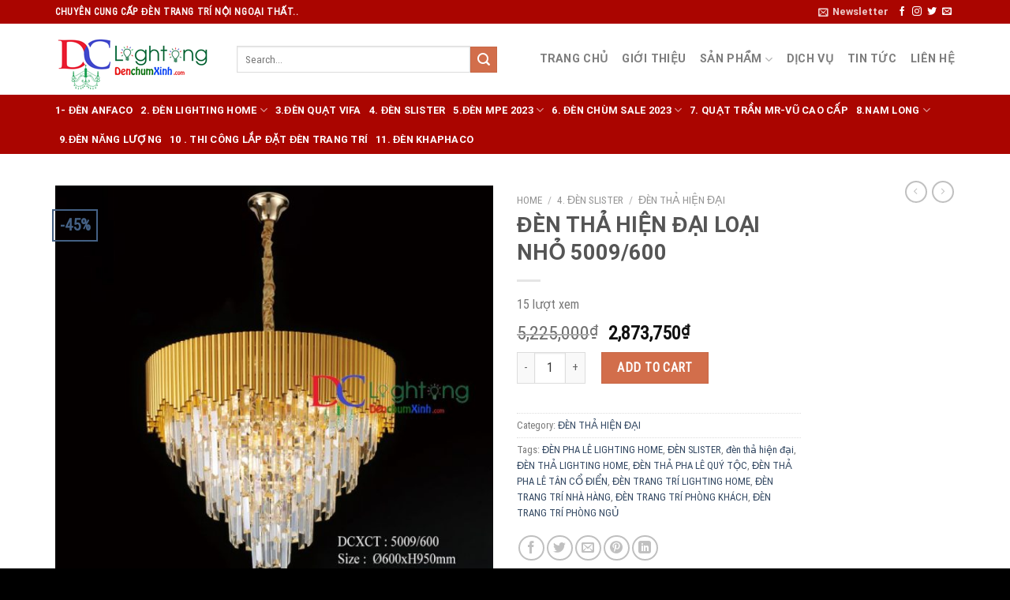

--- FILE ---
content_type: text/html; charset=UTF-8
request_url: https://denchumxinh.vn/den-tha-hien-dai-loai-nho-5009-600/
body_size: 39757
content:
<!DOCTYPE html>
<html lang="vi" prefix="og: https://ogp.me/ns#" class="loading-site no-js">
<head>
	<meta charset="UTF-8" />
	<link rel="profile" href="http://gmpg.org/xfn/11" />
	<link rel="pingback" href="" />

	<script>(function(html){html.className = html.className.replace(/\bno-js\b/,'js')})(document.documentElement);</script>
<meta name="viewport" content="width=device-width, initial-scale=1" />
<!-- Search Engine Optimization by Rank Math PRO - https://rankmath.com/ -->
<title>ĐÈN THẢ HIỆN ĐẠI LOẠI NHỎ 5009/600 - Đèn Chùm Xinh | Chuyên Phân Phối Đèn Chùm Trang Trí</title>
<meta name="description" content="Đặc điểm: Thân đèn bằng inox cao cấp chống rỉ, sơn tĩnh điện,  dây thả bằng sắt cao cấp, sơn tĩnh điện chắc chắn, kết hợp pha lê thiết kế tinh tế đính"/>
<meta name="robots" content="follow, index, max-snippet:-1, max-video-preview:-1, max-image-preview:large"/>
<link rel="canonical" href="https://denchumxinh.vn/den-tha-hien-dai-loai-nho-5009-600/" />
<meta property="og:locale" content="vi_VN" />
<meta property="og:type" content="product" />
<meta property="og:title" content="ĐÈN THẢ HIỆN ĐẠI LOẠI NHỎ 5009/600 - Đèn Chùm Xinh | Chuyên Phân Phối Đèn Chùm Trang Trí" />
<meta property="og:description" content="Đặc điểm: Thân đèn bằng inox cao cấp chống rỉ, sơn tĩnh điện,  dây thả bằng sắt cao cấp, sơn tĩnh điện chắc chắn, kết hợp pha lê thiết kế tinh tế đính" />
<meta property="og:url" content="https://denchumxinh.vn/den-tha-hien-dai-loai-nho-5009-600/" />
<meta property="og:site_name" content="Đèn Trang Trí Nội Thất" />
<meta property="og:updated_time" content="2023-04-18T07:25:12+00:00" />
<meta property="og:image" content="https://denchumxinh.vn/wp-content/uploads/2023/04/5009_result.jpg" />
<meta property="og:image:secure_url" content="https://denchumxinh.vn/wp-content/uploads/2023/04/5009_result.jpg" />
<meta property="og:image:width" content="800" />
<meta property="og:image:height" content="800" />
<meta property="og:image:alt" content="ĐÈN THẢ HIỆN ĐẠI LOẠI NHỎ 5009/600" />
<meta property="og:image:type" content="image/jpeg" />
<meta property="product:price:amount" content="2873750" />
<meta property="product:price:currency" content="VND" />
<meta property="product:availability" content="instock" />
<meta property="product:price:amount" content="2873750" />
<meta property="product:price:currency" content="VND" />
<meta name="twitter:card" content="summary_large_image" />
<meta name="twitter:title" content="ĐÈN THẢ HIỆN ĐẠI LOẠI NHỎ 5009/600 - Đèn Chùm Xinh | Chuyên Phân Phối Đèn Chùm Trang Trí" />
<meta name="twitter:description" content="Đặc điểm: Thân đèn bằng inox cao cấp chống rỉ, sơn tĩnh điện,  dây thả bằng sắt cao cấp, sơn tĩnh điện chắc chắn, kết hợp pha lê thiết kế tinh tế đính" />
<meta name="twitter:image" content="https://denchumxinh.vn/wp-content/uploads/2023/04/5009_result.jpg" />
<meta name="twitter:label1" content="Price" />
<meta name="twitter:data1" content="2,873,750&#8363;" />
<meta name="twitter:label2" content="Availability" />
<meta name="twitter:data2" content="In stock" />
<script type="application/ld+json" class="rank-math-schema-pro">{"@context":"https://schema.org","@graph":[{"@type":"Organization","@id":"https://denchumxinh.vn/#organization","name":"\u0110\u00e8n Trang Tr\u00ed N\u1ed9i Th\u1ea5t","url":"https://denchumxinh.vn"},{"@type":"WebSite","@id":"https://denchumxinh.vn/#website","url":"https://denchumxinh.vn","name":"\u0110\u00e8n Trang Tr\u00ed N\u1ed9i Th\u1ea5t","alternateName":"\u0110\u00e8n Trang Tr\u00ed N\u1ed9i Th\u1ea5t","publisher":{"@id":"https://denchumxinh.vn/#organization"},"inLanguage":"vi"},{"@type":"ImageObject","@id":"https://denchumxinh.vn/wp-content/uploads/2023/04/5009_result.jpg","url":"https://denchumxinh.vn/wp-content/uploads/2023/04/5009_result.jpg","width":"800","height":"800","inLanguage":"vi"},{"@type":"ItemPage","@id":"https://denchumxinh.vn/den-tha-hien-dai-loai-nho-5009-600/#webpage","url":"https://denchumxinh.vn/den-tha-hien-dai-loai-nho-5009-600/","name":"\u0110\u00c8N TH\u1ea2 HI\u1ec6N \u0110\u1ea0I LO\u1ea0I NH\u1ece 5009/600 - \u0110\u00e8n Ch\u00f9m Xinh | Chuy\u00ean Ph\u00e2n Ph\u1ed1i \u0110\u00e8n Ch\u00f9m Trang Tr\u00ed","datePublished":"2023-04-18T07:25:11+00:00","dateModified":"2023-04-18T07:25:12+00:00","isPartOf":{"@id":"https://denchumxinh.vn/#website"},"primaryImageOfPage":{"@id":"https://denchumxinh.vn/wp-content/uploads/2023/04/5009_result.jpg"},"inLanguage":"vi"},{"name":"\u0110\u00c8N TH\u1ea2 HI\u1ec6N \u0110\u1ea0I LO\u1ea0I NH\u1ece 5009/600 - \u0110\u00e8n Ch\u00f9m Xinh | Chuy\u00ean Ph\u00e2n Ph\u1ed1i \u0110\u00e8n Ch\u00f9m Trang Tr\u00ed","description":"\u0110\u1eb7c \u0111i\u1ec3m: Th\u00e2n \u0111\u00e8n b\u1eb1ng inox cao c\u1ea5p ch\u1ed1ng r\u1ec9, s\u01a1n t\u0129nh \u0111i\u1ec7n,\u00a0 d\u00e2y th\u1ea3 b\u1eb1ng s\u1eaft cao c\u1ea5p, s\u01a1n t\u0129nh \u0111i\u1ec7n ch\u1eafc ch\u1eafn, k\u1ebft h\u1ee3p pha l\u00ea thi\u1ebft k\u1ebf tinh t\u1ebf \u0111\u00ednh","offers":{"@type":"Offer","price":"2873750","priceCurrency":"VND","availability":"InStock","hasMerchantReturnPolicy":{"@type":"MerchantReturnPolicy","applicableCountry":"VN","returnPolicyCategory":"https://schema.org/MerchantReturnFiniteReturnWindow","merchantReturnDays":"30","returnMethod":"https://schema.org/ReturnByMail","returnFees":"https://schema.org/FreeReturn"},"shippingDetails":{"@type":"OfferShippingDetails","shippingRate":{"value":"0","currency":"VND"},"shippingDestination":{"@type":"DefinedRegion","addressCountry":"VN"},"deliveryTime":{"@type":"ShippingDeliveryTime","handlingTime":{"@type":"QuantitativeValue","minValue":"0","maxValue":"1","unitCode":"DAY"},"transitTime":{"@type":"QuantitativeValue","minValue":"1","maxValue":"5","unitCode":"DAY"}}}},"@type":"Product","@id":"https://denchumxinh.vn/den-tha-hien-dai-loai-nho-5009-600/#schema-203173","image":{"@id":"https://denchumxinh.vn/wp-content/uploads/2023/04/5009_result.jpg"},"mainEntityOfPage":{"@id":"https://denchumxinh.vn/den-tha-hien-dai-loai-nho-5009-600/#webpage"}}]}</script>
<!-- /Rank Math WordPress SEO plugin -->

<link rel='dns-prefetch' href='//cdn.jsdelivr.net' />
<link rel='prefetch' href='https://denchumxinh.vn/wp-content/themes/flatsome/assets/js/flatsome.js?ver=43f05e0ca79aa585a6aa' />
<link rel='prefetch' href='https://denchumxinh.vn/wp-content/themes/flatsome/assets/js/chunk.slider.js?ver=3.17.7' />
<link rel='prefetch' href='https://denchumxinh.vn/wp-content/themes/flatsome/assets/js/chunk.popups.js?ver=3.17.7' />
<link rel='prefetch' href='https://denchumxinh.vn/wp-content/themes/flatsome/assets/js/chunk.tooltips.js?ver=3.17.7' />
<link rel='prefetch' href='https://denchumxinh.vn/wp-content/themes/flatsome/assets/js/woocommerce.js?ver=1a392523165907adee6a' />
<link rel="alternate" title="oNhúng (JSON)" type="application/json+oembed" href="https://denchumxinh.vn/wp-json/oembed/1.0/embed?url=https%3A%2F%2Fdenchumxinh.vn%2Fden-tha-hien-dai-loai-nho-5009-600%2F" />
<link rel="alternate" title="oNhúng (XML)" type="text/xml+oembed" href="https://denchumxinh.vn/wp-json/oembed/1.0/embed?url=https%3A%2F%2Fdenchumxinh.vn%2Fden-tha-hien-dai-loai-nho-5009-600%2F&#038;format=xml" />
<style id='wp-img-auto-sizes-contain-inline-css' type='text/css'>
img:is([sizes=auto i],[sizes^="auto," i]){contain-intrinsic-size:3000px 1500px}
/*# sourceURL=wp-img-auto-sizes-contain-inline-css */
</style>

<style id='classic-theme-styles-inline-css' type='text/css'>
/*! This file is auto-generated */
.wp-block-button__link{color:#fff;background-color:#32373c;border-radius:9999px;box-shadow:none;text-decoration:none;padding:calc(.667em + 2px) calc(1.333em + 2px);font-size:1.125em}.wp-block-file__button{background:#32373c;color:#fff;text-decoration:none}
/*# sourceURL=/wp-includes/css/classic-themes.min.css */
</style>
<link rel='stylesheet' id='contact-form-7-css' href='https://denchumxinh.vn/wp-content/plugins/contact-form-7/includes/css/styles.css' type='text/css' media='all' />
<link rel='stylesheet' id='faq-schema-ultimate-css' href='https://denchumxinh.vn/wp-content/plugins/faq-schema-ultimate/public/css/faq-schema-ultimate-public.css' type='text/css' media='all' />
<link rel='stylesheet' id='image-sizes-css' href='https://denchumxinh.vn/wp-content/plugins/image-sizes/assets/css/front.min.css' type='text/css' media='all' />
<link rel='stylesheet' id='kk-star-ratings-css' href='https://denchumxinh.vn/wp-content/plugins/kk-star-ratings/src/core/public/css/kk-star-ratings.min.css' type='text/css' media='all' />
<link rel='stylesheet' id='photoswipe-css' href='https://denchumxinh.vn/wp-content/plugins/woocommerce/assets/css/photoswipe/photoswipe.min.css' type='text/css' media='all' />
<link rel='stylesheet' id='photoswipe-default-skin-css' href='https://denchumxinh.vn/wp-content/plugins/woocommerce/assets/css/photoswipe/default-skin/default-skin.min.css' type='text/css' media='all' />
<style id='woocommerce-inline-inline-css' type='text/css'>
.woocommerce form .form-row .required { visibility: visible; }
/*# sourceURL=woocommerce-inline-inline-css */
</style>
<link rel='stylesheet' id='flatsome-main-css' href='https://denchumxinh.vn/wp-content/themes/flatsome/assets/css/flatsome.css' type='text/css' media='all' />
<style id='flatsome-main-inline-css' type='text/css'>
@font-face {
				font-family: "fl-icons";
				font-display: block;
				src: url(https://denchumxinh.vn/wp-content/themes/flatsome/assets/css/icons/fl-icons.eot?v=3.17.7);
				src:
					url(https://denchumxinh.vn/wp-content/themes/flatsome/assets/css/icons/fl-icons.eot#iefix?v=3.17.7) format("embedded-opentype"),
					url(https://denchumxinh.vn/wp-content/themes/flatsome/assets/css/icons/fl-icons.woff2?v=3.17.7) format("woff2"),
					url(https://denchumxinh.vn/wp-content/themes/flatsome/assets/css/icons/fl-icons.ttf?v=3.17.7) format("truetype"),
					url(https://denchumxinh.vn/wp-content/themes/flatsome/assets/css/icons/fl-icons.woff?v=3.17.7) format("woff"),
					url(https://denchumxinh.vn/wp-content/themes/flatsome/assets/css/icons/fl-icons.svg?v=3.17.7#fl-icons) format("svg");
			}
/*# sourceURL=flatsome-main-inline-css */
</style>
<link rel='stylesheet' id='flatsome-shop-css' href='https://denchumxinh.vn/wp-content/themes/flatsome/assets/css/flatsome-shop.css' type='text/css' media='all' />
<script type="text/javascript">
            window._nslDOMReady = function (callback) {
                if ( document.readyState === "complete" || document.readyState === "interactive" ) {
                    callback();
                } else {
                    document.addEventListener( "DOMContentLoaded", callback );
                }
            };
            </script><script type="text/javascript" src="https://denchumxinh.vn/wp-includes/js/jquery/jquery.min.js" id="jquery-core-js"></script>
<script type="text/javascript" src="https://denchumxinh.vn/wp-content/plugins/faq-schema-ultimate/public/js/faq-schema-ultimate-public.js" id="faq-schema-ultimate-js"></script>
<script type="text/javascript" src="https://denchumxinh.vn/wp-content/plugins/woocommerce/assets/js/jquery-blockui/jquery.blockUI.min.js" id="jquery-blockui-js" data-wp-strategy="defer"></script>
<script type="text/javascript" id="wc-add-to-cart-js-extra">
/* <![CDATA[ */
var wc_add_to_cart_params = {"ajax_url":"/wp-admin/admin-ajax.php","wc_ajax_url":"/?wc-ajax=%%endpoint%%","i18n_view_cart":"View cart","cart_url":"https://denchumxinh.vn/cart/","is_cart":"","cart_redirect_after_add":"no"};
//# sourceURL=wc-add-to-cart-js-extra
/* ]]> */
</script>
<script type="text/javascript" src="https://denchumxinh.vn/wp-content/plugins/woocommerce/assets/js/frontend/add-to-cart.min.js" id="wc-add-to-cart-js" defer="defer" data-wp-strategy="defer"></script>
<script type="text/javascript" src="https://denchumxinh.vn/wp-content/plugins/woocommerce/assets/js/photoswipe/photoswipe.min.js" id="photoswipe-js" defer="defer" data-wp-strategy="defer"></script>
<script type="text/javascript" src="https://denchumxinh.vn/wp-content/plugins/woocommerce/assets/js/photoswipe/photoswipe-ui-default.min.js" id="photoswipe-ui-default-js" defer="defer" data-wp-strategy="defer"></script>
<script type="text/javascript" id="wc-single-product-js-extra">
/* <![CDATA[ */
var wc_single_product_params = {"i18n_required_rating_text":"Please select a rating","review_rating_required":"yes","flexslider":{"rtl":false,"animation":"slide","smoothHeight":true,"directionNav":false,"controlNav":"thumbnails","slideshow":false,"animationSpeed":500,"animationLoop":false,"allowOneSlide":false},"zoom_enabled":"","zoom_options":[],"photoswipe_enabled":"1","photoswipe_options":{"shareEl":false,"closeOnScroll":false,"history":false,"hideAnimationDuration":0,"showAnimationDuration":0},"flexslider_enabled":""};
//# sourceURL=wc-single-product-js-extra
/* ]]> */
</script>
<script type="text/javascript" src="https://denchumxinh.vn/wp-content/plugins/woocommerce/assets/js/frontend/single-product.min.js" id="wc-single-product-js" defer="defer" data-wp-strategy="defer"></script>
<script type="text/javascript" src="https://denchumxinh.vn/wp-content/plugins/woocommerce/assets/js/js-cookie/js.cookie.min.js" id="js-cookie-js" data-wp-strategy="defer"></script>
<link rel="https://api.w.org/" href="https://denchumxinh.vn/wp-json/" /><link rel="alternate" title="JSON" type="application/json" href="https://denchumxinh.vn/wp-json/wp/v2/product/6477" /><link rel="EditURI" type="application/rsd+xml" title="RSD" href="https://denchumxinh.vn/xmlrpc.php?rsd" />
<link rel='shortlink' href='https://denchumxinh.vn/?p=6477' />
<style>.bg{opacity: 0; transition: opacity 1s; -webkit-transition: opacity 1s;} .bg-loaded{opacity: 1;}</style>	<noscript><style>.woocommerce-product-gallery{ opacity: 1 !important; }</style></noscript>
	<link rel="icon" href="https://denchumxinh.vn/wp-content/uploads/2025/05/cropped-DCX-PNG-2024-32x32.png" sizes="32x32" />
<link rel="icon" href="https://denchumxinh.vn/wp-content/uploads/2025/05/cropped-DCX-PNG-2024-192x192.png" sizes="192x192" />
<link rel="apple-touch-icon" href="https://denchumxinh.vn/wp-content/uploads/2025/05/cropped-DCX-PNG-2024-180x180.png" />
<meta name="msapplication-TileImage" content="https://denchumxinh.vn/wp-content/uploads/2025/05/cropped-DCX-PNG-2024-270x270.png" />
<style id="custom-css" type="text/css">:root {--primary-color: #446084;}.container-width, .full-width .ubermenu-nav, .container, .row{max-width: 1170px}.row.row-collapse{max-width: 1140px}.row.row-small{max-width: 1162.5px}.row.row-large{max-width: 1200px}.header-main{height: 90px}#logo img{max-height: 90px}#logo{width:200px;}.header-bottom{min-height: 55px}.header-top{min-height: 30px}.transparent .header-main{height: 90px}.transparent #logo img{max-height: 90px}.has-transparent + .page-title:first-of-type,.has-transparent + #main > .page-title,.has-transparent + #main > div > .page-title,.has-transparent + #main .page-header-wrapper:first-of-type .page-title{padding-top: 170px;}.header.show-on-scroll,.stuck .header-main{height:70px!important}.stuck #logo img{max-height: 70px!important}.search-form{ width: 86%;}.header-bottom {background-color: #aa0500}.top-bar-nav > li > a{line-height: 16px }.header-main .nav > li > a{line-height: 16px }.header-bottom-nav > li > a{line-height: 16px }@media (max-width: 549px) {.header-main{height: 70px}#logo img{max-height: 70px}}.header-top{background-color:#aa0500!important;}body{font-family: "Roboto Condensed", sans-serif;}body {font-weight: 400;font-style: normal;}.nav > li > a {font-family: Roboto, sans-serif;}.mobile-sidebar-levels-2 .nav > li > ul > li > a {font-family: Roboto, sans-serif;}.nav > li > a,.mobile-sidebar-levels-2 .nav > li > ul > li > a {font-weight: 700;font-style: normal;}h1,h2,h3,h4,h5,h6,.heading-font, .off-canvas-center .nav-sidebar.nav-vertical > li > a{font-family: Roboto, sans-serif;}h1,h2,h3,h4,h5,h6,.heading-font,.banner h1,.banner h2 {font-weight: 700;font-style: normal;}.alt-font{font-family: "Dancing Script", sans-serif;}.alt-font {font-weight: 400!important;font-style: normal!important;}.header:not(.transparent) .header-bottom-nav.nav > li > a{color: #ffffff;}.header:not(.transparent) .header-bottom-nav.nav > li > a:hover,.header:not(.transparent) .header-bottom-nav.nav > li.active > a,.header:not(.transparent) .header-bottom-nav.nav > li.current > a,.header:not(.transparent) .header-bottom-nav.nav > li > a.active,.header:not(.transparent) .header-bottom-nav.nav > li > a.current{color: #eeee22;}.header-bottom-nav.nav-line-bottom > li > a:before,.header-bottom-nav.nav-line-grow > li > a:before,.header-bottom-nav.nav-line > li > a:before,.header-bottom-nav.nav-box > li > a:hover,.header-bottom-nav.nav-box > li.active > a,.header-bottom-nav.nav-pills > li > a:hover,.header-bottom-nav.nav-pills > li.active > a{color:#FFF!important;background-color: #eeee22;}.shop-page-title.featured-title .title-bg{ background-image: url(https://denchumxinh.vn/wp-content/uploads/2023/04/5009_result.jpg)!important;}@media screen and (min-width: 550px){.products .box-vertical .box-image{min-width: 300px!important;width: 300px!important;}}.footer-2{background-color: #aa0500}.absolute-footer, html{background-color: #000000}.nav-vertical-fly-out > li + li {border-top-width: 1px; border-top-style: solid;}.label-new.menu-item > a:after{content:"New";}.label-hot.menu-item > a:after{content:"Hot";}.label-sale.menu-item > a:after{content:"Sale";}.label-popular.menu-item > a:after{content:"Popular";}</style><style id="kirki-inline-styles">/* cyrillic-ext */
@font-face {
  font-family: 'Roboto';
  font-style: normal;
  font-weight: 700;
  font-stretch: normal;
  font-display: swap;
  src: url(https://denchumxinh.vn/wp-content/fonts/roboto/font) format('woff');
  unicode-range: U+0460-052F, U+1C80-1C8A, U+20B4, U+2DE0-2DFF, U+A640-A69F, U+FE2E-FE2F;
}
/* cyrillic */
@font-face {
  font-family: 'Roboto';
  font-style: normal;
  font-weight: 700;
  font-stretch: normal;
  font-display: swap;
  src: url(https://denchumxinh.vn/wp-content/fonts/roboto/font) format('woff');
  unicode-range: U+0301, U+0400-045F, U+0490-0491, U+04B0-04B1, U+2116;
}
/* greek-ext */
@font-face {
  font-family: 'Roboto';
  font-style: normal;
  font-weight: 700;
  font-stretch: normal;
  font-display: swap;
  src: url(https://denchumxinh.vn/wp-content/fonts/roboto/font) format('woff');
  unicode-range: U+1F00-1FFF;
}
/* greek */
@font-face {
  font-family: 'Roboto';
  font-style: normal;
  font-weight: 700;
  font-stretch: normal;
  font-display: swap;
  src: url(https://denchumxinh.vn/wp-content/fonts/roboto/font) format('woff');
  unicode-range: U+0370-0377, U+037A-037F, U+0384-038A, U+038C, U+038E-03A1, U+03A3-03FF;
}
/* math */
@font-face {
  font-family: 'Roboto';
  font-style: normal;
  font-weight: 700;
  font-stretch: normal;
  font-display: swap;
  src: url(https://denchumxinh.vn/wp-content/fonts/roboto/font) format('woff');
  unicode-range: U+0302-0303, U+0305, U+0307-0308, U+0310, U+0312, U+0315, U+031A, U+0326-0327, U+032C, U+032F-0330, U+0332-0333, U+0338, U+033A, U+0346, U+034D, U+0391-03A1, U+03A3-03A9, U+03B1-03C9, U+03D1, U+03D5-03D6, U+03F0-03F1, U+03F4-03F5, U+2016-2017, U+2034-2038, U+203C, U+2040, U+2043, U+2047, U+2050, U+2057, U+205F, U+2070-2071, U+2074-208E, U+2090-209C, U+20D0-20DC, U+20E1, U+20E5-20EF, U+2100-2112, U+2114-2115, U+2117-2121, U+2123-214F, U+2190, U+2192, U+2194-21AE, U+21B0-21E5, U+21F1-21F2, U+21F4-2211, U+2213-2214, U+2216-22FF, U+2308-230B, U+2310, U+2319, U+231C-2321, U+2336-237A, U+237C, U+2395, U+239B-23B7, U+23D0, U+23DC-23E1, U+2474-2475, U+25AF, U+25B3, U+25B7, U+25BD, U+25C1, U+25CA, U+25CC, U+25FB, U+266D-266F, U+27C0-27FF, U+2900-2AFF, U+2B0E-2B11, U+2B30-2B4C, U+2BFE, U+3030, U+FF5B, U+FF5D, U+1D400-1D7FF, U+1EE00-1EEFF;
}
/* symbols */
@font-face {
  font-family: 'Roboto';
  font-style: normal;
  font-weight: 700;
  font-stretch: normal;
  font-display: swap;
  src: url(https://denchumxinh.vn/wp-content/fonts/roboto/font) format('woff');
  unicode-range: U+0001-000C, U+000E-001F, U+007F-009F, U+20DD-20E0, U+20E2-20E4, U+2150-218F, U+2190, U+2192, U+2194-2199, U+21AF, U+21E6-21F0, U+21F3, U+2218-2219, U+2299, U+22C4-22C6, U+2300-243F, U+2440-244A, U+2460-24FF, U+25A0-27BF, U+2800-28FF, U+2921-2922, U+2981, U+29BF, U+29EB, U+2B00-2BFF, U+4DC0-4DFF, U+FFF9-FFFB, U+10140-1018E, U+10190-1019C, U+101A0, U+101D0-101FD, U+102E0-102FB, U+10E60-10E7E, U+1D2C0-1D2D3, U+1D2E0-1D37F, U+1F000-1F0FF, U+1F100-1F1AD, U+1F1E6-1F1FF, U+1F30D-1F30F, U+1F315, U+1F31C, U+1F31E, U+1F320-1F32C, U+1F336, U+1F378, U+1F37D, U+1F382, U+1F393-1F39F, U+1F3A7-1F3A8, U+1F3AC-1F3AF, U+1F3C2, U+1F3C4-1F3C6, U+1F3CA-1F3CE, U+1F3D4-1F3E0, U+1F3ED, U+1F3F1-1F3F3, U+1F3F5-1F3F7, U+1F408, U+1F415, U+1F41F, U+1F426, U+1F43F, U+1F441-1F442, U+1F444, U+1F446-1F449, U+1F44C-1F44E, U+1F453, U+1F46A, U+1F47D, U+1F4A3, U+1F4B0, U+1F4B3, U+1F4B9, U+1F4BB, U+1F4BF, U+1F4C8-1F4CB, U+1F4D6, U+1F4DA, U+1F4DF, U+1F4E3-1F4E6, U+1F4EA-1F4ED, U+1F4F7, U+1F4F9-1F4FB, U+1F4FD-1F4FE, U+1F503, U+1F507-1F50B, U+1F50D, U+1F512-1F513, U+1F53E-1F54A, U+1F54F-1F5FA, U+1F610, U+1F650-1F67F, U+1F687, U+1F68D, U+1F691, U+1F694, U+1F698, U+1F6AD, U+1F6B2, U+1F6B9-1F6BA, U+1F6BC, U+1F6C6-1F6CF, U+1F6D3-1F6D7, U+1F6E0-1F6EA, U+1F6F0-1F6F3, U+1F6F7-1F6FC, U+1F700-1F7FF, U+1F800-1F80B, U+1F810-1F847, U+1F850-1F859, U+1F860-1F887, U+1F890-1F8AD, U+1F8B0-1F8BB, U+1F8C0-1F8C1, U+1F900-1F90B, U+1F93B, U+1F946, U+1F984, U+1F996, U+1F9E9, U+1FA00-1FA6F, U+1FA70-1FA7C, U+1FA80-1FA89, U+1FA8F-1FAC6, U+1FACE-1FADC, U+1FADF-1FAE9, U+1FAF0-1FAF8, U+1FB00-1FBFF;
}
/* vietnamese */
@font-face {
  font-family: 'Roboto';
  font-style: normal;
  font-weight: 700;
  font-stretch: normal;
  font-display: swap;
  src: url(https://denchumxinh.vn/wp-content/fonts/roboto/font) format('woff');
  unicode-range: U+0102-0103, U+0110-0111, U+0128-0129, U+0168-0169, U+01A0-01A1, U+01AF-01B0, U+0300-0301, U+0303-0304, U+0308-0309, U+0323, U+0329, U+1EA0-1EF9, U+20AB;
}
/* latin-ext */
@font-face {
  font-family: 'Roboto';
  font-style: normal;
  font-weight: 700;
  font-stretch: normal;
  font-display: swap;
  src: url(https://denchumxinh.vn/wp-content/fonts/roboto/font) format('woff');
  unicode-range: U+0100-02BA, U+02BD-02C5, U+02C7-02CC, U+02CE-02D7, U+02DD-02FF, U+0304, U+0308, U+0329, U+1D00-1DBF, U+1E00-1E9F, U+1EF2-1EFF, U+2020, U+20A0-20AB, U+20AD-20C0, U+2113, U+2C60-2C7F, U+A720-A7FF;
}
/* latin */
@font-face {
  font-family: 'Roboto';
  font-style: normal;
  font-weight: 700;
  font-stretch: normal;
  font-display: swap;
  src: url(https://denchumxinh.vn/wp-content/fonts/roboto/font) format('woff');
  unicode-range: U+0000-00FF, U+0131, U+0152-0153, U+02BB-02BC, U+02C6, U+02DA, U+02DC, U+0304, U+0308, U+0329, U+2000-206F, U+20AC, U+2122, U+2191, U+2193, U+2212, U+2215, U+FEFF, U+FFFD;
}/* cyrillic-ext */
@font-face {
  font-family: 'Roboto Condensed';
  font-style: normal;
  font-weight: 400;
  font-display: swap;
  src: url(https://denchumxinh.vn/wp-content/fonts/roboto-condensed/font) format('woff');
  unicode-range: U+0460-052F, U+1C80-1C8A, U+20B4, U+2DE0-2DFF, U+A640-A69F, U+FE2E-FE2F;
}
/* cyrillic */
@font-face {
  font-family: 'Roboto Condensed';
  font-style: normal;
  font-weight: 400;
  font-display: swap;
  src: url(https://denchumxinh.vn/wp-content/fonts/roboto-condensed/font) format('woff');
  unicode-range: U+0301, U+0400-045F, U+0490-0491, U+04B0-04B1, U+2116;
}
/* greek-ext */
@font-face {
  font-family: 'Roboto Condensed';
  font-style: normal;
  font-weight: 400;
  font-display: swap;
  src: url(https://denchumxinh.vn/wp-content/fonts/roboto-condensed/font) format('woff');
  unicode-range: U+1F00-1FFF;
}
/* greek */
@font-face {
  font-family: 'Roboto Condensed';
  font-style: normal;
  font-weight: 400;
  font-display: swap;
  src: url(https://denchumxinh.vn/wp-content/fonts/roboto-condensed/font) format('woff');
  unicode-range: U+0370-0377, U+037A-037F, U+0384-038A, U+038C, U+038E-03A1, U+03A3-03FF;
}
/* vietnamese */
@font-face {
  font-family: 'Roboto Condensed';
  font-style: normal;
  font-weight: 400;
  font-display: swap;
  src: url(https://denchumxinh.vn/wp-content/fonts/roboto-condensed/font) format('woff');
  unicode-range: U+0102-0103, U+0110-0111, U+0128-0129, U+0168-0169, U+01A0-01A1, U+01AF-01B0, U+0300-0301, U+0303-0304, U+0308-0309, U+0323, U+0329, U+1EA0-1EF9, U+20AB;
}
/* latin-ext */
@font-face {
  font-family: 'Roboto Condensed';
  font-style: normal;
  font-weight: 400;
  font-display: swap;
  src: url(https://denchumxinh.vn/wp-content/fonts/roboto-condensed/font) format('woff');
  unicode-range: U+0100-02BA, U+02BD-02C5, U+02C7-02CC, U+02CE-02D7, U+02DD-02FF, U+0304, U+0308, U+0329, U+1D00-1DBF, U+1E00-1E9F, U+1EF2-1EFF, U+2020, U+20A0-20AB, U+20AD-20C0, U+2113, U+2C60-2C7F, U+A720-A7FF;
}
/* latin */
@font-face {
  font-family: 'Roboto Condensed';
  font-style: normal;
  font-weight: 400;
  font-display: swap;
  src: url(https://denchumxinh.vn/wp-content/fonts/roboto-condensed/font) format('woff');
  unicode-range: U+0000-00FF, U+0131, U+0152-0153, U+02BB-02BC, U+02C6, U+02DA, U+02DC, U+0304, U+0308, U+0329, U+2000-206F, U+20AC, U+2122, U+2191, U+2193, U+2212, U+2215, U+FEFF, U+FFFD;
}/* vietnamese */
@font-face {
  font-family: 'Dancing Script';
  font-style: normal;
  font-weight: 400;
  font-display: swap;
  src: url(https://denchumxinh.vn/wp-content/fonts/dancing-script/font) format('woff');
  unicode-range: U+0102-0103, U+0110-0111, U+0128-0129, U+0168-0169, U+01A0-01A1, U+01AF-01B0, U+0300-0301, U+0303-0304, U+0308-0309, U+0323, U+0329, U+1EA0-1EF9, U+20AB;
}
/* latin-ext */
@font-face {
  font-family: 'Dancing Script';
  font-style: normal;
  font-weight: 400;
  font-display: swap;
  src: url(https://denchumxinh.vn/wp-content/fonts/dancing-script/font) format('woff');
  unicode-range: U+0100-02BA, U+02BD-02C5, U+02C7-02CC, U+02CE-02D7, U+02DD-02FF, U+0304, U+0308, U+0329, U+1D00-1DBF, U+1E00-1E9F, U+1EF2-1EFF, U+2020, U+20A0-20AB, U+20AD-20C0, U+2113, U+2C60-2C7F, U+A720-A7FF;
}
/* latin */
@font-face {
  font-family: 'Dancing Script';
  font-style: normal;
  font-weight: 400;
  font-display: swap;
  src: url(https://denchumxinh.vn/wp-content/fonts/dancing-script/font) format('woff');
  unicode-range: U+0000-00FF, U+0131, U+0152-0153, U+02BB-02BC, U+02C6, U+02DA, U+02DC, U+0304, U+0308, U+0329, U+2000-206F, U+20AC, U+2122, U+2191, U+2193, U+2212, U+2215, U+FEFF, U+FFFD;
}</style><style id='global-styles-inline-css' type='text/css'>
:root{--wp--preset--aspect-ratio--square: 1;--wp--preset--aspect-ratio--4-3: 4/3;--wp--preset--aspect-ratio--3-4: 3/4;--wp--preset--aspect-ratio--3-2: 3/2;--wp--preset--aspect-ratio--2-3: 2/3;--wp--preset--aspect-ratio--16-9: 16/9;--wp--preset--aspect-ratio--9-16: 9/16;--wp--preset--color--black: #000000;--wp--preset--color--cyan-bluish-gray: #abb8c3;--wp--preset--color--white: #ffffff;--wp--preset--color--pale-pink: #f78da7;--wp--preset--color--vivid-red: #cf2e2e;--wp--preset--color--luminous-vivid-orange: #ff6900;--wp--preset--color--luminous-vivid-amber: #fcb900;--wp--preset--color--light-green-cyan: #7bdcb5;--wp--preset--color--vivid-green-cyan: #00d084;--wp--preset--color--pale-cyan-blue: #8ed1fc;--wp--preset--color--vivid-cyan-blue: #0693e3;--wp--preset--color--vivid-purple: #9b51e0;--wp--preset--gradient--vivid-cyan-blue-to-vivid-purple: linear-gradient(135deg,rgb(6,147,227) 0%,rgb(155,81,224) 100%);--wp--preset--gradient--light-green-cyan-to-vivid-green-cyan: linear-gradient(135deg,rgb(122,220,180) 0%,rgb(0,208,130) 100%);--wp--preset--gradient--luminous-vivid-amber-to-luminous-vivid-orange: linear-gradient(135deg,rgb(252,185,0) 0%,rgb(255,105,0) 100%);--wp--preset--gradient--luminous-vivid-orange-to-vivid-red: linear-gradient(135deg,rgb(255,105,0) 0%,rgb(207,46,46) 100%);--wp--preset--gradient--very-light-gray-to-cyan-bluish-gray: linear-gradient(135deg,rgb(238,238,238) 0%,rgb(169,184,195) 100%);--wp--preset--gradient--cool-to-warm-spectrum: linear-gradient(135deg,rgb(74,234,220) 0%,rgb(151,120,209) 20%,rgb(207,42,186) 40%,rgb(238,44,130) 60%,rgb(251,105,98) 80%,rgb(254,248,76) 100%);--wp--preset--gradient--blush-light-purple: linear-gradient(135deg,rgb(255,206,236) 0%,rgb(152,150,240) 100%);--wp--preset--gradient--blush-bordeaux: linear-gradient(135deg,rgb(254,205,165) 0%,rgb(254,45,45) 50%,rgb(107,0,62) 100%);--wp--preset--gradient--luminous-dusk: linear-gradient(135deg,rgb(255,203,112) 0%,rgb(199,81,192) 50%,rgb(65,88,208) 100%);--wp--preset--gradient--pale-ocean: linear-gradient(135deg,rgb(255,245,203) 0%,rgb(182,227,212) 50%,rgb(51,167,181) 100%);--wp--preset--gradient--electric-grass: linear-gradient(135deg,rgb(202,248,128) 0%,rgb(113,206,126) 100%);--wp--preset--gradient--midnight: linear-gradient(135deg,rgb(2,3,129) 0%,rgb(40,116,252) 100%);--wp--preset--font-size--small: 13px;--wp--preset--font-size--medium: 20px;--wp--preset--font-size--large: 36px;--wp--preset--font-size--x-large: 42px;--wp--preset--spacing--20: 0.44rem;--wp--preset--spacing--30: 0.67rem;--wp--preset--spacing--40: 1rem;--wp--preset--spacing--50: 1.5rem;--wp--preset--spacing--60: 2.25rem;--wp--preset--spacing--70: 3.38rem;--wp--preset--spacing--80: 5.06rem;--wp--preset--shadow--natural: 6px 6px 9px rgba(0, 0, 0, 0.2);--wp--preset--shadow--deep: 12px 12px 50px rgba(0, 0, 0, 0.4);--wp--preset--shadow--sharp: 6px 6px 0px rgba(0, 0, 0, 0.2);--wp--preset--shadow--outlined: 6px 6px 0px -3px rgb(255, 255, 255), 6px 6px rgb(0, 0, 0);--wp--preset--shadow--crisp: 6px 6px 0px rgb(0, 0, 0);}:where(.is-layout-flex){gap: 0.5em;}:where(.is-layout-grid){gap: 0.5em;}body .is-layout-flex{display: flex;}.is-layout-flex{flex-wrap: wrap;align-items: center;}.is-layout-flex > :is(*, div){margin: 0;}body .is-layout-grid{display: grid;}.is-layout-grid > :is(*, div){margin: 0;}:where(.wp-block-columns.is-layout-flex){gap: 2em;}:where(.wp-block-columns.is-layout-grid){gap: 2em;}:where(.wp-block-post-template.is-layout-flex){gap: 1.25em;}:where(.wp-block-post-template.is-layout-grid){gap: 1.25em;}.has-black-color{color: var(--wp--preset--color--black) !important;}.has-cyan-bluish-gray-color{color: var(--wp--preset--color--cyan-bluish-gray) !important;}.has-white-color{color: var(--wp--preset--color--white) !important;}.has-pale-pink-color{color: var(--wp--preset--color--pale-pink) !important;}.has-vivid-red-color{color: var(--wp--preset--color--vivid-red) !important;}.has-luminous-vivid-orange-color{color: var(--wp--preset--color--luminous-vivid-orange) !important;}.has-luminous-vivid-amber-color{color: var(--wp--preset--color--luminous-vivid-amber) !important;}.has-light-green-cyan-color{color: var(--wp--preset--color--light-green-cyan) !important;}.has-vivid-green-cyan-color{color: var(--wp--preset--color--vivid-green-cyan) !important;}.has-pale-cyan-blue-color{color: var(--wp--preset--color--pale-cyan-blue) !important;}.has-vivid-cyan-blue-color{color: var(--wp--preset--color--vivid-cyan-blue) !important;}.has-vivid-purple-color{color: var(--wp--preset--color--vivid-purple) !important;}.has-black-background-color{background-color: var(--wp--preset--color--black) !important;}.has-cyan-bluish-gray-background-color{background-color: var(--wp--preset--color--cyan-bluish-gray) !important;}.has-white-background-color{background-color: var(--wp--preset--color--white) !important;}.has-pale-pink-background-color{background-color: var(--wp--preset--color--pale-pink) !important;}.has-vivid-red-background-color{background-color: var(--wp--preset--color--vivid-red) !important;}.has-luminous-vivid-orange-background-color{background-color: var(--wp--preset--color--luminous-vivid-orange) !important;}.has-luminous-vivid-amber-background-color{background-color: var(--wp--preset--color--luminous-vivid-amber) !important;}.has-light-green-cyan-background-color{background-color: var(--wp--preset--color--light-green-cyan) !important;}.has-vivid-green-cyan-background-color{background-color: var(--wp--preset--color--vivid-green-cyan) !important;}.has-pale-cyan-blue-background-color{background-color: var(--wp--preset--color--pale-cyan-blue) !important;}.has-vivid-cyan-blue-background-color{background-color: var(--wp--preset--color--vivid-cyan-blue) !important;}.has-vivid-purple-background-color{background-color: var(--wp--preset--color--vivid-purple) !important;}.has-black-border-color{border-color: var(--wp--preset--color--black) !important;}.has-cyan-bluish-gray-border-color{border-color: var(--wp--preset--color--cyan-bluish-gray) !important;}.has-white-border-color{border-color: var(--wp--preset--color--white) !important;}.has-pale-pink-border-color{border-color: var(--wp--preset--color--pale-pink) !important;}.has-vivid-red-border-color{border-color: var(--wp--preset--color--vivid-red) !important;}.has-luminous-vivid-orange-border-color{border-color: var(--wp--preset--color--luminous-vivid-orange) !important;}.has-luminous-vivid-amber-border-color{border-color: var(--wp--preset--color--luminous-vivid-amber) !important;}.has-light-green-cyan-border-color{border-color: var(--wp--preset--color--light-green-cyan) !important;}.has-vivid-green-cyan-border-color{border-color: var(--wp--preset--color--vivid-green-cyan) !important;}.has-pale-cyan-blue-border-color{border-color: var(--wp--preset--color--pale-cyan-blue) !important;}.has-vivid-cyan-blue-border-color{border-color: var(--wp--preset--color--vivid-cyan-blue) !important;}.has-vivid-purple-border-color{border-color: var(--wp--preset--color--vivid-purple) !important;}.has-vivid-cyan-blue-to-vivid-purple-gradient-background{background: var(--wp--preset--gradient--vivid-cyan-blue-to-vivid-purple) !important;}.has-light-green-cyan-to-vivid-green-cyan-gradient-background{background: var(--wp--preset--gradient--light-green-cyan-to-vivid-green-cyan) !important;}.has-luminous-vivid-amber-to-luminous-vivid-orange-gradient-background{background: var(--wp--preset--gradient--luminous-vivid-amber-to-luminous-vivid-orange) !important;}.has-luminous-vivid-orange-to-vivid-red-gradient-background{background: var(--wp--preset--gradient--luminous-vivid-orange-to-vivid-red) !important;}.has-very-light-gray-to-cyan-bluish-gray-gradient-background{background: var(--wp--preset--gradient--very-light-gray-to-cyan-bluish-gray) !important;}.has-cool-to-warm-spectrum-gradient-background{background: var(--wp--preset--gradient--cool-to-warm-spectrum) !important;}.has-blush-light-purple-gradient-background{background: var(--wp--preset--gradient--blush-light-purple) !important;}.has-blush-bordeaux-gradient-background{background: var(--wp--preset--gradient--blush-bordeaux) !important;}.has-luminous-dusk-gradient-background{background: var(--wp--preset--gradient--luminous-dusk) !important;}.has-pale-ocean-gradient-background{background: var(--wp--preset--gradient--pale-ocean) !important;}.has-electric-grass-gradient-background{background: var(--wp--preset--gradient--electric-grass) !important;}.has-midnight-gradient-background{background: var(--wp--preset--gradient--midnight) !important;}.has-small-font-size{font-size: var(--wp--preset--font-size--small) !important;}.has-medium-font-size{font-size: var(--wp--preset--font-size--medium) !important;}.has-large-font-size{font-size: var(--wp--preset--font-size--large) !important;}.has-x-large-font-size{font-size: var(--wp--preset--font-size--x-large) !important;}
/*# sourceURL=global-styles-inline-css */
</style>
</head>

<body class="wp-singular product-template-default single single-product postid-6477 wp-theme-flatsome theme-flatsome woocommerce woocommerce-page woocommerce-no-js lightbox nav-dropdown-has-arrow nav-dropdown-has-shadow nav-dropdown-has-border">


<a class="skip-link screen-reader-text" href="#main">Skip to content</a>

<div id="wrapper">

	
	<header id="header" class="header has-sticky sticky-jump">
		<div class="header-wrapper">
			<div id="top-bar" class="header-top hide-for-sticky nav-dark">
    <div class="flex-row container">
      <div class="flex-col hide-for-medium flex-left">
          <ul class="nav nav-left medium-nav-center nav-small  nav-line-bottom">
              <li class="html custom html_topbar_left"><strong class="uppercase"> Chuyên cung cấp đèn trang trí nội ngoại thất..</strong></li>          </ul>
      </div>

      <div class="flex-col hide-for-medium flex-center">
          <ul class="nav nav-center nav-small  nav-line-bottom">
                        </ul>
      </div>

      <div class="flex-col hide-for-medium flex-right">
         <ul class="nav top-bar-nav nav-right nav-small  nav-line-bottom">
              <li class="header-newsletter-item has-icon">

<a href="#header-newsletter-signup" class="tooltip is-small"
  title="Sign up for Newsletter">

      <i class="icon-envelop"></i>
  
      <span class="header-newsletter-title hide-for-medium">
      Newsletter    </span>
  </a>
	<div id="header-newsletter-signup"
	     class="lightbox-by-id lightbox-content mfp-hide lightbox-white "
	     style="max-width:700px ;padding:0px">
		
  <div class="banner has-hover" id="banner-2042662646">
          <div class="banner-inner fill">
        <div class="banner-bg fill" >
            <div class="bg fill bg-fill "></div>
                        <div class="overlay"></div>            
	<div class="is-border is-dashed"
		style="border-color:rgba(255,255,255,.3);border-width:2px 2px 2px 2px;margin:10px;">
	</div>
                    </div>
		
        <div class="banner-layers container">
            <div class="fill banner-link"></div>               <div id="text-box-1191650301" class="text-box banner-layer x10 md-x10 lg-x10 y50 md-y50 lg-y50 res-text">
                     <div data-animate="fadeInUp">           <div class="text-box-content text dark">
              
              <div class="text-inner text-left">
                  <h3 class="uppercase">Sign up for Newsletter</h3><p class="lead">Signup for our newsletter to get notified about sales and new products. Add any text here or remove it.</p>
<div class="wpcf7 no-js" id="wpcf7-f14-o1" lang="en-US" dir="ltr">
<div class="screen-reader-response"><p role="status" aria-live="polite" aria-atomic="true"></p> <ul></ul></div>
<form action="/den-tha-hien-dai-loai-nho-5009-600/#wpcf7-f14-o1" method="post" class="wpcf7-form init" aria-label="Contact form" novalidate="novalidate" data-status="init">
<div style="display: none;">
<input type="hidden" name="_wpcf7" value="14" />
<input type="hidden" name="_wpcf7_version" value="5.8.4" />
<input type="hidden" name="_wpcf7_locale" value="en_US" />
<input type="hidden" name="_wpcf7_unit_tag" value="wpcf7-f14-o1" />
<input type="hidden" name="_wpcf7_container_post" value="0" />
<input type="hidden" name="_wpcf7_posted_data_hash" value="" />
</div>
<div class="form-flat">
	<p><span class="wpcf7-form-control-wrap" data-name="your-email"><input size="40" class="wpcf7-form-control wpcf7-email wpcf7-validates-as-required wpcf7-text wpcf7-validates-as-email" aria-required="true" aria-invalid="false" placeholder="Your Email (required)" value="" type="email" name="your-email" /></span>
	</p>
	<p><input class="wpcf7-form-control wpcf7-submit has-spinner button" type="submit" value="Sign Up" />
	</p>
</div><p style="display: none !important;"><label>&#916;<textarea name="_wpcf7_ak_hp_textarea" cols="45" rows="8" maxlength="100"></textarea></label><input type="hidden" id="ak_js_1" name="_wpcf7_ak_js" value="136"/><script>document.getElementById( "ak_js_1" ).setAttribute( "value", ( new Date() ).getTime() );</script></p><div class="wpcf7-response-output" aria-hidden="true"></div>
</form>
</div>
              </div>
           </div>
       </div>                     
<style>
#text-box-1191650301 {
  width: 60%;
}
#text-box-1191650301 .text-box-content {
  font-size: 100%;
}
@media (min-width:550px) {
  #text-box-1191650301 {
    width: 50%;
  }
}
</style>
    </div>
         </div>
      </div>

            
<style>
#banner-2042662646 {
  padding-top: 500px;
}
#banner-2042662646 .bg.bg-loaded {
  background-image: url(https://denchumxinh.vn/wp-content/themes/flatsome/assets/img/missing.jpg);
}
#banner-2042662646 .overlay {
  background-color: rgba(0,0,0,.4);
}
</style>
  </div>

	</div>
	
	</li>
<li class="html header-social-icons ml-0">
	<div class="social-icons follow-icons" ><a href="http://url" target="_blank" rel="noopener noreferrer nofollow" data-label="Facebook" class="icon plain facebook tooltip" title="Follow on Facebook" aria-label="Follow on Facebook" ><i class="icon-facebook" ></i></a><a href="http://url" target="_blank" rel="noopener noreferrer nofollow" data-label="Instagram" class="icon plain instagram tooltip" title="Follow on Instagram" aria-label="Follow on Instagram" ><i class="icon-instagram" ></i></a><a href="http://url" data-label="Twitter" target="_blank" rel="noopener noreferrer nofollow" class="icon plain twitter tooltip" title="Follow on Twitter" aria-label="Follow on Twitter" ><i class="icon-twitter" ></i></a><a href="mailto:your@email" data-label="E-mail" target="_blank" rel="nofollow" class="icon plain email tooltip" title="Send us an email" aria-label="Send us an email" ><i class="icon-envelop" ></i></a></div></li>
          </ul>
      </div>

            <div class="flex-col show-for-medium flex-grow">
          <ul class="nav nav-center nav-small mobile-nav  nav-line-bottom">
              <li class="html custom html_topbar_left"><strong class="uppercase"> Chuyên cung cấp đèn trang trí nội ngoại thất..</strong></li>          </ul>
      </div>
      
    </div>
</div>
<div id="masthead" class="header-main ">
      <div class="header-inner flex-row container logo-left medium-logo-center" role="navigation">

          <!-- Logo -->
          <div id="logo" class="flex-col logo">
            
<!-- Header logo -->
<a href="https://denchumxinh.vn/" title="Đèn Chùm Xinh | Chuyên Phân Phối Đèn Chùm Trang Trí - Đèn Chùm Xinh chuyên phân phối sỉ và lẻ đèn led &#8211; đèn trang trí &#8211; đèn pha lê thiết kế theo yêu cầu -chính hãng tại TPHCM &#8211; CK từ 50-60% &#8211; Hotline : 0934115897 / Zalo" rel="home">
		<img width="200" height="90" src="https://denchumxinh.vn/wp-content/uploads/2022/12/logo-den-chum-xinh.png" class="header_logo header-logo" alt="Đèn Chùm Xinh | Chuyên Phân Phối Đèn Chùm Trang Trí"/><img  width="200" height="90" src="https://denchumxinh.vn/wp-content/uploads/2022/12/logo-den-chum-xinh.png" class="header-logo-dark" alt="Đèn Chùm Xinh | Chuyên Phân Phối Đèn Chùm Trang Trí"/></a>
          </div>

          <!-- Mobile Left Elements -->
          <div class="flex-col show-for-medium flex-left">
            <ul class="mobile-nav nav nav-left ">
              <li class="nav-icon has-icon">
  		<a href="#" data-open="#main-menu" data-pos="left" data-bg="main-menu-overlay" data-color="" class="is-small" aria-label="Menu" aria-controls="main-menu" aria-expanded="false">

		  <i class="icon-menu" ></i>
		  		</a>
	</li>
            </ul>
          </div>

          <!-- Left Elements -->
          <div class="flex-col hide-for-medium flex-left
            flex-grow">
            <ul class="header-nav header-nav-main nav nav-left  nav-line-bottom nav-size-medium nav-spacing-medium nav-uppercase" >
              <li class="header-search-form search-form html relative has-icon">
	<div class="header-search-form-wrapper">
		<div class="searchform-wrapper ux-search-box relative is-normal"><form role="search" method="get" class="searchform" action="https://denchumxinh.vn/">
	<div class="flex-row relative">
						<div class="flex-col flex-grow">
			<label class="screen-reader-text" for="woocommerce-product-search-field-0">Search for:</label>
			<input type="search" id="woocommerce-product-search-field-0" class="search-field mb-0" placeholder="Search&hellip;" value="" name="s" />
			<input type="hidden" name="post_type" value="product" />
					</div>
		<div class="flex-col">
			<button type="submit" value="Search" class="ux-search-submit submit-button secondary button  icon mb-0" aria-label="Submit">
				<i class="icon-search" ></i>			</button>
		</div>
	</div>
	<div class="live-search-results text-left z-top"></div>
</form>
</div>	</div>
</li>
            </ul>
          </div>

          <!-- Right Elements -->
          <div class="flex-col hide-for-medium flex-right">
            <ul class="header-nav header-nav-main nav nav-right  nav-line-bottom nav-size-medium nav-spacing-medium nav-uppercase">
              <li id="menu-item-307" class="menu-item menu-item-type-custom menu-item-object-custom menu-item-home menu-item-307 menu-item-design-default"><a href="https://denchumxinh.vn/" class="nav-top-link">Trang Chủ</a></li>
<li id="menu-item-308" class="menu-item menu-item-type-custom menu-item-object-custom menu-item-308 menu-item-design-default"><a href="https://denchumxinh.vn/about/" class="nav-top-link">Giới Thiệu</a></li>
<li id="menu-item-310" class="menu-item menu-item-type-custom menu-item-object-custom menu-item-has-children menu-item-310 menu-item-design-default has-dropdown"><a href="#" class="nav-top-link" aria-expanded="false" aria-haspopup="menu">Sản Phẩm<i class="icon-angle-down" ></i></a>
<ul class="sub-menu nav-dropdown nav-dropdown-default">
	<li id="menu-item-9604" class="menu-item menu-item-type-taxonomy menu-item-object-product_cat menu-item-9604"><a href="https://denchumxinh.vn/den-led-cao-cap-anfaco/">1- ĐÈN ANFACO</a></li>
	<li id="menu-item-9605" class="menu-item menu-item-type-taxonomy menu-item-object-product_cat menu-item-9605"><a href="https://denchumxinh.vn/2-den-lighting-home/">2. ĐÈN LIGHTING HOME</a></li>
	<li id="menu-item-9606" class="menu-item menu-item-type-taxonomy menu-item-object-product_cat menu-item-9606"><a href="https://denchumxinh.vn/den-quat-vifa/">3.ĐÈN QUẠT VIFA</a></li>
	<li id="menu-item-9607" class="menu-item menu-item-type-taxonomy menu-item-object-product_cat current-product-ancestor menu-item-9607"><a href="https://denchumxinh.vn/4-den-slister/">4. ĐÈN SLISTER</a></li>
	<li id="menu-item-9608" class="menu-item menu-item-type-taxonomy menu-item-object-product_cat menu-item-9608"><a href="https://denchumxinh.vn/den-mpe-2023/">5.ĐÈN MPE 2023</a></li>
	<li id="menu-item-9609" class="menu-item menu-item-type-taxonomy menu-item-object-product_cat menu-item-9609"><a href="https://denchumxinh.vn/quat-tran-mr-vu-cao-cao/">7. Quạt Trần Mr-vũ Cao Cấp</a></li>
	<li id="menu-item-9624" class="menu-item menu-item-type-taxonomy menu-item-object-product_cat menu-item-9624"><a href="https://denchumxinh.vn/8-nam-long/">8.NAM LONG</a></li>
</ul>
</li>
<li id="menu-item-311" class="menu-item menu-item-type-custom menu-item-object-custom menu-item-311 menu-item-design-default"><a href="https://denchumxinh.vn/category/dich-vu/" class="nav-top-link">Dịch Vụ</a></li>
<li id="menu-item-312" class="menu-item menu-item-type-custom menu-item-object-custom menu-item-312 menu-item-design-default"><a href="https://denchumxinh.vn/category/tin-tuc/" class="nav-top-link">Tin Tức</a></li>
<li id="menu-item-309" class="menu-item menu-item-type-custom menu-item-object-custom menu-item-309 menu-item-design-default"><a href="https://denchumxinh.vn/contact/" class="nav-top-link">Liên Hệ</a></li>
            </ul>
          </div>

          <!-- Mobile Right Elements -->
          <div class="flex-col show-for-medium flex-right">
            <ul class="mobile-nav nav nav-right ">
              <li class="cart-item has-icon">

      <a href="https://denchumxinh.vn/cart/" class="header-cart-link off-canvas-toggle nav-top-link is-small" data-open="#cart-popup" data-class="off-canvas-cart" title="Cart" data-pos="right">
  
    <span class="cart-icon image-icon">
    <strong>0</strong>
  </span>
  </a>


  <!-- Cart Sidebar Popup -->
  <div id="cart-popup" class="mfp-hide widget_shopping_cart">
  <div class="cart-popup-inner inner-padding">
      <div class="cart-popup-title text-center">
          <h4 class="uppercase">Cart</h4>
          <div class="is-divider"></div>
      </div>
      <div class="widget_shopping_cart_content">
          

	<p class="woocommerce-mini-cart__empty-message">No products in the cart.</p>


      </div>
             <div class="cart-sidebar-content relative"></div>  </div>
  </div>

</li>
            </ul>
          </div>

      </div>

            <div class="container"><div class="top-divider full-width"></div></div>
      </div>
<div id="wide-nav" class="header-bottom wide-nav hide-for-medium">
    <div class="flex-row container">

                        <div class="flex-col hide-for-medium flex-left">
                <ul class="nav header-nav header-bottom-nav nav-left  nav-line-bottom nav-spacing-small nav-uppercase">
                    <li id="menu-item-9700" class="menu-item menu-item-type-taxonomy menu-item-object-product_cat menu-item-9700 menu-item-design-default"><a href="https://denchumxinh.vn/den-led-cao-cap-anfaco/" class="nav-top-link">1- ĐÈN ANFACO</a></li>
<li id="menu-item-9871" class="menu-item menu-item-type-taxonomy menu-item-object-product_cat menu-item-has-children menu-item-9871 menu-item-design-default has-dropdown"><a href="https://denchumxinh.vn/2-den-lighting-home/" class="nav-top-link" aria-expanded="false" aria-haspopup="menu">2. ĐÈN LIGHTING HOME<i class="icon-angle-down" ></i></a>
<ul class="sub-menu nav-dropdown nav-dropdown-default">
	<li id="menu-item-9872" class="menu-item menu-item-type-taxonomy menu-item-object-product_cat menu-item-9872"><a href="https://denchumxinh.vn/den-am-tran-co-dien/">ĐÈN ÂM TRẦN CỔ ĐIỂN</a></li>
	<li id="menu-item-9873" class="menu-item menu-item-type-taxonomy menu-item-object-product_cat menu-item-9873"><a href="https://denchumxinh.vn/den-ban-den-cay/">ĐÈN BÀN &amp; ĐÈN CÂY</a></li>
	<li id="menu-item-9874" class="menu-item menu-item-type-taxonomy menu-item-object-product_cat menu-item-9874"><a href="https://denchumxinh.vn/den-chum-co-dien/">ĐÈN CHÙM CỔ ĐIỂN</a></li>
	<li id="menu-item-9875" class="menu-item menu-item-type-taxonomy menu-item-object-product_cat menu-item-9875"><a href="https://denchumxinh.vn/den-chum-dong/">ĐÈN CHÙM ĐỒNG</a></li>
	<li id="menu-item-9876" class="menu-item menu-item-type-taxonomy menu-item-object-product_cat menu-item-9876"><a href="https://denchumxinh.vn/den-chum-led-hien-dai/">ĐÈN CHÙM LED HIỆN ĐẠI</a></li>
	<li id="menu-item-9877" class="menu-item menu-item-type-taxonomy menu-item-object-product_cat menu-item-9877"><a href="https://denchumxinh.vn/den-chum-nen/">ĐÈN CHÙM NẾN</a></li>
	<li id="menu-item-9878" class="menu-item menu-item-type-taxonomy menu-item-object-product_cat menu-item-9878"><a href="https://denchumxinh.vn/den-chum-pha-le-nen/">ĐÈN CHÙM PHA LÊ NẾN</a></li>
	<li id="menu-item-9879" class="menu-item menu-item-type-taxonomy menu-item-object-product_cat menu-item-9879"><a href="https://denchumxinh.vn/den-gan-tuong-co-dien/">ĐÈN GẮN TƯỜNG CỔ ĐIỂN</a></li>
	<li id="menu-item-9880" class="menu-item menu-item-type-taxonomy menu-item-object-product_cat menu-item-9880"><a href="https://denchumxinh.vn/den-gan-tuong-hien-dai/">ĐÈN GẮN TƯỜNG HIỆN ĐẠI</a></li>
	<li id="menu-item-9881" class="menu-item menu-item-type-taxonomy menu-item-object-product_cat menu-item-9881"><a href="https://denchumxinh.vn/den-gan-tuong-tranh/">ĐÈN GẮN TƯỜNG TRANH</a></li>
	<li id="menu-item-9882" class="menu-item menu-item-type-taxonomy menu-item-object-product_cat menu-item-9882"><a href="https://denchumxinh.vn/den-mam-op-tran-hien-dai/">ĐÈN MÂM ỐP TRẦN HIỆN ĐẠI</a></li>
	<li id="menu-item-9883" class="menu-item menu-item-type-taxonomy menu-item-object-product_cat menu-item-9883"><a href="https://denchumxinh.vn/den-mam-op-tran-pha-le/">ĐÈN MÂM ỐP TRẦN PHA LÊ</a></li>
</ul>
</li>
<li id="menu-item-9884" class="menu-item menu-item-type-taxonomy menu-item-object-product_cat menu-item-9884 menu-item-design-default"><a href="https://denchumxinh.vn/den-quat-vifa/" class="nav-top-link">3.ĐÈN QUẠT VIFA</a></li>
<li id="menu-item-9885" class="menu-item menu-item-type-taxonomy menu-item-object-product_cat current-product-ancestor menu-item-9885 menu-item-design-default"><a href="https://denchumxinh.vn/4-den-slister/" class="nav-top-link">4. ĐÈN SLISTER</a></li>
<li id="menu-item-9886" class="menu-item menu-item-type-taxonomy menu-item-object-product_cat menu-item-has-children menu-item-9886 menu-item-design-default has-dropdown"><a href="https://denchumxinh.vn/den-mpe-2023/" class="nav-top-link" aria-expanded="false" aria-haspopup="menu">5.ĐÈN MPE 2023<i class="icon-angle-down" ></i></a>
<ul class="sub-menu nav-dropdown nav-dropdown-default">
	<li id="menu-item-9887" class="menu-item menu-item-type-taxonomy menu-item-object-product_cat menu-item-9887"><a href="https://denchumxinh.vn/den-am-tran/">ĐÈN ÂM TRẦN</a></li>
	<li id="menu-item-9888" class="menu-item menu-item-type-taxonomy menu-item-object-product_cat menu-item-9888"><a href="https://denchumxinh.vn/den-de-ban/">ĐÈN ĐỂ BÀN &#8211; ĐÈN PIN- VỢT MŨI</a></li>
	<li id="menu-item-9889" class="menu-item menu-item-type-taxonomy menu-item-object-product_cat menu-item-9889"><a href="https://denchumxinh.vn/den-led-am-dat/">ĐÈN LED ÂM ĐẤT</a></li>
	<li id="menu-item-9890" class="menu-item menu-item-type-taxonomy menu-item-object-product_cat menu-item-9890"><a href="https://denchumxinh.vn/den-led-ban-nguyet/">ĐÈN LED BÁN NGUYỆT</a></li>
	<li id="menu-item-9891" class="menu-item menu-item-type-taxonomy menu-item-object-product_cat menu-item-9891"><a href="https://denchumxinh.vn/den-led-bien-bao/">ĐÈN LED BIỂN BÁO</a></li>
	<li id="menu-item-9892" class="menu-item menu-item-type-taxonomy menu-item-object-product_cat menu-item-9892"><a href="https://denchumxinh.vn/den-led-bulb/">ĐÈN LED BULB</a></li>
	<li id="menu-item-9893" class="menu-item menu-item-type-taxonomy menu-item-object-product_cat menu-item-9893"><a href="https://denchumxinh.vn/den-led-chieu-diem-thanh-ray/">ĐÈN LED CHIẾU ĐIỂM THANH RAY</a></li>
	<li id="menu-item-9894" class="menu-item menu-item-type-taxonomy menu-item-object-product_cat menu-item-9894"><a href="https://denchumxinh.vn/den-led-duong-pho/">ĐÈN LED ĐƯỜNG PHỐ</a></li>
	<li id="menu-item-9895" class="menu-item menu-item-type-taxonomy menu-item-object-product_cat menu-item-9895"><a href="https://denchumxinh.vn/den-led-nha-xuong/">ĐÈN LED NHÀ XƯỞNG</a></li>
	<li id="menu-item-9896" class="menu-item menu-item-type-taxonomy menu-item-object-product_cat menu-item-9896"><a href="https://denchumxinh.vn/den-led-op-tran/">ĐÈN LED ỐP TRẦN</a></li>
	<li id="menu-item-9897" class="menu-item menu-item-type-taxonomy menu-item-object-product_cat menu-item-9897"><a href="https://denchumxinh.vn/den-led-panel/">ĐÈN LED PANEL</a></li>
	<li id="menu-item-9898" class="menu-item menu-item-type-taxonomy menu-item-object-product_cat menu-item-9898"><a href="https://denchumxinh.vn/den-led-pha/">ĐÈN LED PHA</a></li>
	<li id="menu-item-9899" class="menu-item menu-item-type-taxonomy menu-item-object-product_cat menu-item-9899"><a href="https://denchumxinh.vn/den-led-pha-nang-luong/">ĐÈN LED PHA NĂNG LƯỢNG</a></li>
	<li id="menu-item-9900" class="menu-item menu-item-type-taxonomy menu-item-object-product_cat menu-item-9900"><a href="https://denchumxinh.vn/den-led-san-vuon/">ĐÈN LED SÂN VƯỜN</a></li>
	<li id="menu-item-9901" class="menu-item menu-item-type-taxonomy menu-item-object-product_cat menu-item-9901"><a href="https://denchumxinh.vn/den-led-tam/">ĐÈN LED TẤM</a></li>
	<li id="menu-item-9902" class="menu-item menu-item-type-taxonomy menu-item-object-product_cat menu-item-9902"><a href="https://denchumxinh.vn/den-led-thanh/">ĐÈN LED THANH</a></li>
</ul>
</li>
<li id="menu-item-9903" class="menu-item menu-item-type-taxonomy menu-item-object-product_cat menu-item-has-children menu-item-9903 menu-item-design-default has-dropdown"><a href="https://denchumxinh.vn/6-led-thoi-dai-2023/" class="nav-top-link" aria-expanded="false" aria-haspopup="menu">6. ĐÈN CHÙM SALE 2023<i class="icon-angle-down" ></i></a>
<ul class="sub-menu nav-dropdown nav-dropdown-default">
	<li id="menu-item-9904" class="menu-item menu-item-type-taxonomy menu-item-object-product_cat menu-item-9904"><a href="https://denchumxinh.vn/den-chum-nen-6-led-thoi-dai-2023/">ĐÈN CHÙM NẾN</a></li>
</ul>
</li>
<li id="menu-item-9905" class="menu-item menu-item-type-taxonomy menu-item-object-product_cat menu-item-9905 menu-item-design-default"><a href="https://denchumxinh.vn/quat-tran-mr-vu-cao-cao/" class="nav-top-link">7. Quạt Trần Mr-vũ Cao Cấp</a></li>
<li id="menu-item-9906" class="menu-item menu-item-type-taxonomy menu-item-object-product_cat menu-item-has-children menu-item-9906 menu-item-design-default has-dropdown"><a href="https://denchumxinh.vn/8-nam-long/" class="nav-top-link" aria-expanded="false" aria-haspopup="menu">8.NAM LONG<i class="icon-angle-down" ></i></a>
<ul class="sub-menu nav-dropdown nav-dropdown-default">
	<li id="menu-item-9907" class="menu-item menu-item-type-taxonomy menu-item-object-product_cat menu-item-9907"><a href="https://denchumxinh.vn/den-chum-co-dien-8-nam-long/">ĐÈN CHÙM</a></li>
</ul>
</li>
<li id="menu-item-9908" class="menu-item menu-item-type-taxonomy menu-item-object-product_cat menu-item-9908 menu-item-design-default"><a href="https://denchumxinh.vn/9-den-nang-luong/" class="nav-top-link">9.ĐÈN NĂNG LƯỢNG</a></li>
<li id="menu-item-9870" class="menu-item menu-item-type-taxonomy menu-item-object-product_cat menu-item-9870 menu-item-design-default"><a href="https://denchumxinh.vn/10-thi-cong-lap-dat-den-trang-tri/" class="nav-top-link">10 . THI CÔNG LẮP ĐẶT ĐÈN TRANG TRÍ</a></li>
<li id="menu-item-9934" class="menu-item menu-item-type-taxonomy menu-item-object-product_cat menu-item-9934 menu-item-design-default"><a href="https://denchumxinh.vn/11-den-khaphaco/" class="nav-top-link">11. ĐÈN KHAPHACO</a></li>
                </ul>
            </div>
            
            
                        <div class="flex-col hide-for-medium flex-right flex-grow">
              <ul class="nav header-nav header-bottom-nav nav-right  nav-line-bottom nav-spacing-small nav-uppercase">
                                 </ul>
            </div>
            
            
    </div>
</div>

<div class="header-bg-container fill"><div class="header-bg-image fill"></div><div class="header-bg-color fill"></div></div>		</div>
	</header>

	
	<main id="main" class="">

	<div class="shop-container">

		
			<div class="container">
	<div class="woocommerce-notices-wrapper"></div></div>

<div id="product-6477" class="product type-product post-6477 status-publish first instock product_cat-den-tha-hien-dai-4-den-slister product_tag-den-pha-le-lighting-home product_tag-den-slister product_tag-den-tha-hien-dai product_tag-den-tha-lighting-home product_tag-den-tha-pha-le-quy-toc product_tag-den-tha-pha-le-tan-co-dien product_tag-den-trang-tri-lighting-home product_tag-den-trang-tri-nha-hang product_tag-den-trang-tri-phong-khach product_tag-den-trang-tri-phong-ngu has-post-thumbnail sale shipping-taxable purchasable product-type-simple">
	<div class="product-container">

<div class="product-main">
	<div class="row content-row mb-0">

		<div class="product-gallery col large-6">
		
<div class="product-images relative mb-half has-hover woocommerce-product-gallery woocommerce-product-gallery--with-images woocommerce-product-gallery--columns-4 images" data-columns="4">

  <div class="badge-container is-larger absolute left top z-1">
<div class="callout badge badge-frame"><div class="badge-inner secondary on-sale"><span class="onsale">-45%</span></div></div>
</div>

  <div class="image-tools absolute top show-on-hover right z-3">
      </div>

  <div class="woocommerce-product-gallery__wrapper product-gallery-slider slider slider-nav-small mb-half"
        data-flickity-options='{
                "cellAlign": "center",
                "wrapAround": true,
                "autoPlay": false,
                "prevNextButtons":true,
                "adaptiveHeight": true,
                "imagesLoaded": true,
                "lazyLoad": 1,
                "dragThreshold" : 15,
                "pageDots": false,
                "rightToLeft": false       }'>
    <div data-thumb="https://denchumxinh.vn/wp-content/uploads/2023/04/5009_result-100x100.jpg" data-thumb-alt="" class="woocommerce-product-gallery__image slide first"><a href="https://denchumxinh.vn/wp-content/uploads/2023/04/5009_result.jpg"><img width="600" height="600" src="data:image/svg+xml,%3Csvg%20viewBox%3D%220%200%20800%20800%22%20xmlns%3D%22http%3A%2F%2Fwww.w3.org%2F2000%2Fsvg%22%3E%3C%2Fsvg%3E" class="lazy-load wp-post-image skip-lazy" alt="" title="5009_result" data-caption="" data-src="https://denchumxinh.vn/wp-content/uploads/2023/04/5009_result.jpg" data-large_image="https://denchumxinh.vn/wp-content/uploads/2023/04/5009_result.jpg" data-large_image_width="800" data-large_image_height="800" decoding="async" srcset="" data-srcset="https://denchumxinh.vn/wp-content/uploads/2023/04/5009_result-600x600.jpg 600w, https://denchumxinh.vn/wp-content/uploads/2023/04/5009_result-400x400.jpg 400w, https://denchumxinh.vn/wp-content/uploads/2023/04/5009_result-280x280.jpg 280w, https://denchumxinh.vn/wp-content/uploads/2023/04/5009_result-768x768.jpg 768w, https://denchumxinh.vn/wp-content/uploads/2023/04/5009_result-300x300.jpg 300w, https://denchumxinh.vn/wp-content/uploads/2023/04/5009_result-100x100.jpg 100w, https://denchumxinh.vn/wp-content/uploads/2023/04/5009_result.jpg 800w" sizes="(max-width: 600px) 100vw, 600px" /></a></div>  </div>

  <div class="image-tools absolute bottom left z-3">
        <a href="#product-zoom" class="zoom-button button is-outline circle icon tooltip hide-for-small" title="Zoom">
      <i class="icon-expand" ></i>    </a>
   </div>
</div>

		</div>

		<div class="product-info summary col-fit col entry-summary product-summary">
			<nav class="woocommerce-breadcrumb breadcrumbs uppercase"><a href="https://denchumxinh.vn">Home</a> <span class="divider">&#47;</span> <a href="https://denchumxinh.vn/4-den-slister/">4. ĐÈN SLISTER</a> <span class="divider">&#47;</span> <a href="https://denchumxinh.vn/den-tha-hien-dai-4-den-slister/">ĐÈN THẢ HIỆN ĐẠI</a></nav><h1 class="product-title product_title entry-title">
	ĐÈN THẢ HIỆN ĐẠI LOẠI NHỎ 5009/600</h1>

	<div class="is-divider small"></div>
15 lượt xem<ul class="next-prev-thumbs is-small show-for-medium">         <li class="prod-dropdown has-dropdown">
               <a href="https://denchumxinh.vn/den-tha-pha-le-lon-trang-tri-phong-khach-8011-950/"  rel="next" class="button icon is-outline circle">
                  <i class="icon-angle-left" ></i>              </a>
              <div class="nav-dropdown">
                <a title="ĐÈN THẢ PHA LÊ LỚN TRANG TRÍ PHÒNG KHÁCH 8011/950" href="https://denchumxinh.vn/den-tha-pha-le-lon-trang-tri-phong-khach-8011-950/">
                <img width="100" height="100" src="data:image/svg+xml,%3Csvg%20viewBox%3D%220%200%20100%20100%22%20xmlns%3D%22http%3A%2F%2Fwww.w3.org%2F2000%2Fsvg%22%3E%3C%2Fsvg%3E" data-src="https://denchumxinh.vn/wp-content/uploads/2023/04/8011_result-100x100.jpg" class="lazy-load attachment-woocommerce_gallery_thumbnail size-woocommerce_gallery_thumbnail wp-post-image" alt="" decoding="async" srcset="" data-srcset="https://denchumxinh.vn/wp-content/uploads/2023/04/8011_result-100x100.jpg 100w, https://denchumxinh.vn/wp-content/uploads/2023/04/8011_result-400x400.jpg 400w, https://denchumxinh.vn/wp-content/uploads/2023/04/8011_result-800x800.jpg 800w, https://denchumxinh.vn/wp-content/uploads/2023/04/8011_result-280x280.jpg 280w, https://denchumxinh.vn/wp-content/uploads/2023/04/8011_result-768x768.jpg 768w, https://denchumxinh.vn/wp-content/uploads/2023/04/8011_result-300x300.jpg 300w, https://denchumxinh.vn/wp-content/uploads/2023/04/8011_result-600x600.jpg 600w, https://denchumxinh.vn/wp-content/uploads/2023/04/8011_result.jpg 1500w" sizes="(max-width: 100px) 100vw, 100px" /></a>
              </div>
          </li>
               <li class="prod-dropdown has-dropdown">
               <a href="https://denchumxinh.vn/den-pha-le-trang-tri-tiec-cuoi-5009-800/" rel="next" class="button icon is-outline circle">
                  <i class="icon-angle-right" ></i>              </a>
              <div class="nav-dropdown">
                  <a title="ĐÈN PHA LÊ TRANG TRÍ TIỆC CƯỚI 5009/800" href="https://denchumxinh.vn/den-pha-le-trang-tri-tiec-cuoi-5009-800/">
                  <img width="100" height="100" src="data:image/svg+xml,%3Csvg%20viewBox%3D%220%200%20100%20100%22%20xmlns%3D%22http%3A%2F%2Fwww.w3.org%2F2000%2Fsvg%22%3E%3C%2Fsvg%3E" data-src="https://denchumxinh.vn/wp-content/uploads/2023/04/5009.800jpg_result-100x100.jpg" class="lazy-load attachment-woocommerce_gallery_thumbnail size-woocommerce_gallery_thumbnail wp-post-image" alt="" decoding="async" srcset="" data-srcset="https://denchumxinh.vn/wp-content/uploads/2023/04/5009.800jpg_result-100x100.jpg 100w, https://denchumxinh.vn/wp-content/uploads/2023/04/5009.800jpg_result-400x400.jpg 400w, https://denchumxinh.vn/wp-content/uploads/2023/04/5009.800jpg_result-280x280.jpg 280w, https://denchumxinh.vn/wp-content/uploads/2023/04/5009.800jpg_result-768x768.jpg 768w, https://denchumxinh.vn/wp-content/uploads/2023/04/5009.800jpg_result-300x300.jpg 300w, https://denchumxinh.vn/wp-content/uploads/2023/04/5009.800jpg_result-600x600.jpg 600w, https://denchumxinh.vn/wp-content/uploads/2023/04/5009.800jpg_result.jpg 800w" sizes="auto, (max-width: 100px) 100vw, 100px" /></a>
              </div>
          </li>
      </ul><div class="price-wrapper">
	<p class="price product-page-price price-on-sale">
  <del aria-hidden="true"><span class="woocommerce-Price-amount amount"><bdi>5,225,000<span class="woocommerce-Price-currencySymbol">&#8363;</span></bdi></span></del> <ins><span class="woocommerce-Price-amount amount"><bdi>2,873,750<span class="woocommerce-Price-currencySymbol">&#8363;</span></bdi></span></ins></p>
</div>


 
	
	<form class="cart" action="https://denchumxinh.vn/den-tha-hien-dai-loai-nho-5009-600/" method="post" enctype='multipart/form-data'>
		
			<div class="quantity buttons_added">
		<input type="button" value="-" class="minus button is-form">				<label class="screen-reader-text" for="quantity_69697106c1061">ĐÈN THẢ HIỆN ĐẠI LOẠI NHỎ 5009/600 quantity</label>
		<input
			type="number"
						id="quantity_69697106c1061"
			class="input-text qty text"
			name="quantity"
			value="1"
			aria-label="Product quantity"
			size="4"
			min="1"
			max=""
							step="1"
				placeholder=""
				inputmode="numeric"
				autocomplete="off"
					/>
				<input type="button" value="+" class="plus button is-form">	</div>
	
		<button type="submit" name="add-to-cart" value="6477" class="single_add_to_cart_button button alt">Add to cart</button>

			</form>

	
<div class="product_meta">

	
	
	<span class="posted_in">Category: <a href="https://denchumxinh.vn/den-tha-hien-dai-4-den-slister/" rel="tag">ĐÈN THẢ HIỆN ĐẠI</a></span>
	<span class="tagged_as">Tags: <a href="https://denchumxinh.vn/tu-khoa-san-pham/den-pha-le-lighting-home/" rel="tag">ĐÈN PHA LÊ LIGHTING HOME</a>, <a href="https://denchumxinh.vn/tu-khoa-san-pham/den-slister/" rel="tag">ĐÈN SLISTER</a>, <a href="https://denchumxinh.vn/tu-khoa-san-pham/den-tha-hien-dai/" rel="tag">đèn thả hiện đại</a>, <a href="https://denchumxinh.vn/tu-khoa-san-pham/den-tha-lighting-home/" rel="tag">ĐÈN THẢ LIGHTING HOME</a>, <a href="https://denchumxinh.vn/tu-khoa-san-pham/den-tha-pha-le-quy-toc/" rel="tag">ĐÈN THẢ PHA LÊ QUÝ TỘC</a>, <a href="https://denchumxinh.vn/tu-khoa-san-pham/den-tha-pha-le-tan-co-dien/" rel="tag">ĐÈN THẢ PHA LÊ TÂN CỔ ĐIỂN</a>, <a href="https://denchumxinh.vn/tu-khoa-san-pham/den-trang-tri-lighting-home/" rel="tag">ĐÈN TRANG TRÍ LIGHTING HOME</a>, <a href="https://denchumxinh.vn/tu-khoa-san-pham/den-trang-tri-nha-hang/" rel="tag">ĐÈN TRANG TRÍ NHÀ HÀNG</a>, <a href="https://denchumxinh.vn/tu-khoa-san-pham/den-trang-tri-phong-khach/" rel="tag">ĐÈN TRANG TRÍ PHÒNG KHÁCH</a>, <a href="https://denchumxinh.vn/tu-khoa-san-pham/den-trang-tri-phong-ngu/" rel="tag">ĐÈN TRANG TRÍ PHÒNG NGỦ</a></span>
	
</div>
<div class="social-icons share-icons share-row relative" ><a href="whatsapp://send?text=%C4%90%C3%88N%20TH%E1%BA%A2%20HI%E1%BB%86N%20%C4%90%E1%BA%A0I%20LO%E1%BA%A0I%20NH%E1%BB%8E%205009%2F600 - https://denchumxinh.vn/den-tha-hien-dai-loai-nho-5009-600/" data-action="share/whatsapp/share" class="icon button circle is-outline tooltip whatsapp show-for-medium" title="Share on WhatsApp" aria-label="Share on WhatsApp" ><i class="icon-whatsapp" ></i></a><a href="https://www.facebook.com/sharer.php?u=https://denchumxinh.vn/den-tha-hien-dai-loai-nho-5009-600/" data-label="Facebook" onclick="window.open(this.href,this.title,'width=500,height=500,top=300px,left=300px'); return false;" rel="noopener noreferrer nofollow" target="_blank" class="icon button circle is-outline tooltip facebook" title="Share on Facebook" aria-label="Share on Facebook" ><i class="icon-facebook" ></i></a><a href="https://twitter.com/share?url=https://denchumxinh.vn/den-tha-hien-dai-loai-nho-5009-600/" onclick="window.open(this.href,this.title,'width=500,height=500,top=300px,left=300px'); return false;" rel="noopener noreferrer nofollow" target="_blank" class="icon button circle is-outline tooltip twitter" title="Share on Twitter" aria-label="Share on Twitter" ><i class="icon-twitter" ></i></a><a href="mailto:?subject=%C4%90%C3%88N%20TH%E1%BA%A2%20HI%E1%BB%86N%20%C4%90%E1%BA%A0I%20LO%E1%BA%A0I%20NH%E1%BB%8E%205009%2F600&body=Check%20this%20out%3A%20https%3A%2F%2Fdenchumxinh.vn%2Fden-tha-hien-dai-loai-nho-5009-600%2F" rel="nofollow" class="icon button circle is-outline tooltip email" title="Email to a Friend" aria-label="Email to a Friend" ><i class="icon-envelop" ></i></a><a href="https://pinterest.com/pin/create/button?url=https://denchumxinh.vn/den-tha-hien-dai-loai-nho-5009-600/&media=https://denchumxinh.vn/wp-content/uploads/2023/04/5009_result.jpg&description=%C4%90%C3%88N%20TH%E1%BA%A2%20HI%E1%BB%86N%20%C4%90%E1%BA%A0I%20LO%E1%BA%A0I%20NH%E1%BB%8E%205009%2F600" onclick="window.open(this.href,this.title,'width=500,height=500,top=300px,left=300px'); return false;" rel="noopener noreferrer nofollow" target="_blank" class="icon button circle is-outline tooltip pinterest" title="Pin on Pinterest" aria-label="Pin on Pinterest" ><i class="icon-pinterest" ></i></a><a href="https://www.linkedin.com/shareArticle?mini=true&url=https://denchumxinh.vn/den-tha-hien-dai-loai-nho-5009-600/&title=%C4%90%C3%88N%20TH%E1%BA%A2%20HI%E1%BB%86N%20%C4%90%E1%BA%A0I%20LO%E1%BA%A0I%20NH%E1%BB%8E%205009%2F600" onclick="window.open(this.href,this.title,'width=500,height=500,top=300px,left=300px'); return false;" rel="noopener noreferrer nofollow" target="_blank" class="icon button circle is-outline tooltip linkedin" title="Share on LinkedIn" aria-label="Share on LinkedIn" ><i class="icon-linkedin" ></i></a></div>
		</div>


		<div id="product-sidebar" class="col large-2 hide-for-medium product-sidebar-small">
			<div class="hide-for-off-canvas" style="width:100%"><ul class="next-prev-thumbs is-small nav-right text-right">         <li class="prod-dropdown has-dropdown">
               <a href="https://denchumxinh.vn/den-tha-pha-le-lon-trang-tri-phong-khach-8011-950/"  rel="next" class="button icon is-outline circle">
                  <i class="icon-angle-left" ></i>              </a>
              <div class="nav-dropdown">
                <a title="ĐÈN THẢ PHA LÊ LỚN TRANG TRÍ PHÒNG KHÁCH 8011/950" href="https://denchumxinh.vn/den-tha-pha-le-lon-trang-tri-phong-khach-8011-950/">
                <img width="100" height="100" src="data:image/svg+xml,%3Csvg%20viewBox%3D%220%200%20100%20100%22%20xmlns%3D%22http%3A%2F%2Fwww.w3.org%2F2000%2Fsvg%22%3E%3C%2Fsvg%3E" data-src="https://denchumxinh.vn/wp-content/uploads/2023/04/8011_result-100x100.jpg" class="lazy-load attachment-woocommerce_gallery_thumbnail size-woocommerce_gallery_thumbnail wp-post-image" alt="" decoding="async" srcset="" data-srcset="https://denchumxinh.vn/wp-content/uploads/2023/04/8011_result-100x100.jpg 100w, https://denchumxinh.vn/wp-content/uploads/2023/04/8011_result-400x400.jpg 400w, https://denchumxinh.vn/wp-content/uploads/2023/04/8011_result-800x800.jpg 800w, https://denchumxinh.vn/wp-content/uploads/2023/04/8011_result-280x280.jpg 280w, https://denchumxinh.vn/wp-content/uploads/2023/04/8011_result-768x768.jpg 768w, https://denchumxinh.vn/wp-content/uploads/2023/04/8011_result-300x300.jpg 300w, https://denchumxinh.vn/wp-content/uploads/2023/04/8011_result-600x600.jpg 600w, https://denchumxinh.vn/wp-content/uploads/2023/04/8011_result.jpg 1500w" sizes="auto, (max-width: 100px) 100vw, 100px" /></a>
              </div>
          </li>
               <li class="prod-dropdown has-dropdown">
               <a href="https://denchumxinh.vn/den-pha-le-trang-tri-tiec-cuoi-5009-800/" rel="next" class="button icon is-outline circle">
                  <i class="icon-angle-right" ></i>              </a>
              <div class="nav-dropdown">
                  <a title="ĐÈN PHA LÊ TRANG TRÍ TIỆC CƯỚI 5009/800" href="https://denchumxinh.vn/den-pha-le-trang-tri-tiec-cuoi-5009-800/">
                  <img width="100" height="100" src="data:image/svg+xml,%3Csvg%20viewBox%3D%220%200%20100%20100%22%20xmlns%3D%22http%3A%2F%2Fwww.w3.org%2F2000%2Fsvg%22%3E%3C%2Fsvg%3E" data-src="https://denchumxinh.vn/wp-content/uploads/2023/04/5009.800jpg_result-100x100.jpg" class="lazy-load attachment-woocommerce_gallery_thumbnail size-woocommerce_gallery_thumbnail wp-post-image" alt="" decoding="async" srcset="" data-srcset="https://denchumxinh.vn/wp-content/uploads/2023/04/5009.800jpg_result-100x100.jpg 100w, https://denchumxinh.vn/wp-content/uploads/2023/04/5009.800jpg_result-400x400.jpg 400w, https://denchumxinh.vn/wp-content/uploads/2023/04/5009.800jpg_result-280x280.jpg 280w, https://denchumxinh.vn/wp-content/uploads/2023/04/5009.800jpg_result-768x768.jpg 768w, https://denchumxinh.vn/wp-content/uploads/2023/04/5009.800jpg_result-300x300.jpg 300w, https://denchumxinh.vn/wp-content/uploads/2023/04/5009.800jpg_result-600x600.jpg 600w, https://denchumxinh.vn/wp-content/uploads/2023/04/5009.800jpg_result.jpg 800w" sizes="auto, (max-width: 100px) 100vw, 100px" /></a>
              </div>
          </li>
      </ul></div>		</div>

	</div>
</div>

<div class="product-footer">
	<div class="container">
		
	<div class="woocommerce-tabs wc-tabs-wrapper container tabbed-content">
		<ul class="tabs wc-tabs product-tabs small-nav-collapse nav nav-uppercase nav-line nav-left" role="tablist">
							<li class="description_tab active" id="tab-title-description" role="presentation">
					<a href="#tab-description" role="tab" aria-selected="true" aria-controls="tab-description">
						Description					</a>
				</li>
											<li class="reviews_tab " id="tab-title-reviews" role="presentation">
					<a href="#tab-reviews" role="tab" aria-selected="false" aria-controls="tab-reviews" tabindex="-1">
						Reviews (0)					</a>
				</li>
									</ul>
		<div class="tab-panels">
							<div class="woocommerce-Tabs-panel woocommerce-Tabs-panel--description panel entry-content active" id="tab-description" role="tabpanel" aria-labelledby="tab-title-description">
										

<ul>
<li><span style="color: #ff0000;"><strong>Đặc điểm</strong>:</span></li>
<li>Thân đèn bằng inox cao cấp chống rỉ, sơn tĩnh điện,  dây thả bằng sắt cao cấp, sơn tĩnh điện chắc chắn, kết hợp pha lê thiết kế tinh tế đính xung quanh</li>
<li> Đèn được làm bằng nguyên vật liệu cao cấp nên có độ bền tuổi thọ cao.</li>
<li><strong> <span style="color: #ff0000;">Ứng dụng</span></strong><span style="color: #ff0000;">:</span></li>
<li>Thiết kế ấn tượng, nổi bật sự bắt mắt của chiếc đèn thả pha lê cao cấp chiếu sáng này nằm ở chỗ chúng được những người nghệ nhân tài hoa khéo léo sử dụng chất liệu pha lê long lanh, phối màu vàng nhẹ nhàng với tạo hình độc đáo, được kết nối bởi trụ và thân đèn sắt màu vàng nâu huyền bí, góp phần làm nên một tổng thể màu sắc ấn tượng, nổi bật</li>
<li>Đèn đem lại nguồn ánh sáng an toàn, không gây hại cho mắt. Đèn không chỉ cung cấp ánh sáng, mà còn đem lại yếu tố phong thuỷ cho gia chủ.</li>
<li>Điểm khác biệt của đèn chùm pha lê luôn gây ấn tượng với khách hàng chính là ánh đèn rất đặc trưng và đường nét lộng lẫy. Khi chúng ta bật đèn lên, ánh sáng chiếu qua các hạt pha lê. Làm cho các lớp chiếu lan toả khắp phòng, trông rất lung linh. Các tán sắc ánh sáng rất đẹp, so với thủy tinh thì pha lê có vẻ đẹp gấp bội lần, nên thay vì chọn thủy tinh, pha lê được người tiêu dùng đánh giá rất cao<span style="color: #ff0000;">.</span></li>
<li><span style="color: #ff0000;"><strong>ĐÈN CHÙM XINH &amp; ĐÈN LIGHTING HOME HÂN HẠNH ĐỒNG HÀNH CÙNG KHÔNG GIAN SỐNG NHÀ BẠN !</strong></span></li>
<li><span style="color: #ff0000;"><strong>CHUYÊN CUNG CẤP CÁC LOẠI ĐÈN CHÙM, ĐÈN TRANG TRÍ, ĐÈN CÂY &amp; ĐÈN BÀN, ĐÈN DOWLIGHT , ĐÈN THẢ PHA LÊ ….VVV</strong></span></li>
<li><span style="color: #ff0000;"><strong>ĐT : 0934115897 (ZALO) </strong></span></li>
<li><span style="color: #ff0000;"><strong>ĐỊA CHỈ :  49 TÂN THỚI NHẤT 1 – P. TÂN THỚI NHẤT – QUẬN 12 – TP HỒ CHÍ MINH</strong></span></li>
<li><img decoding="async" class="lazy-load alignnone size-medium wp-image-6378" src="data:image/svg+xml,%3Csvg%20viewBox%3D%220%200%20400%20400%22%20xmlns%3D%22http%3A%2F%2Fwww.w3.org%2F2000%2Fsvg%22%3E%3C%2Fsvg%3E" data-src="https://denchumxinh.vn/wp-content/uploads/2023/04/shhowrom-400x400.jpg" alt="" width="400" height="400" srcset="" data-srcset="https://denchumxinh.vn/wp-content/uploads/2023/04/shhowrom-400x400.jpg 400w, https://denchumxinh.vn/wp-content/uploads/2023/04/shhowrom-800x800.jpg 800w, https://denchumxinh.vn/wp-content/uploads/2023/04/shhowrom-280x280.jpg 280w, https://denchumxinh.vn/wp-content/uploads/2023/04/shhowrom-768x768.jpg 768w, https://denchumxinh.vn/wp-content/uploads/2023/04/shhowrom-1536x1536.jpg 1536w, https://denchumxinh.vn/wp-content/uploads/2023/04/shhowrom-300x300.jpg 300w, https://denchumxinh.vn/wp-content/uploads/2023/04/shhowrom-600x600.jpg 600w, https://denchumxinh.vn/wp-content/uploads/2023/04/shhowrom-100x100.jpg 100w, https://denchumxinh.vn/wp-content/uploads/2023/04/shhowrom.jpg 2000w" sizes="auto, (max-width: 400px) 100vw, 400px" /></li>
</ul>


<div class="kk-star-ratings kksr-auto kksr-align-right kksr-valign-bottom"
    data-payload='{&quot;align&quot;:&quot;right&quot;,&quot;id&quot;:&quot;6477&quot;,&quot;slug&quot;:&quot;default&quot;,&quot;valign&quot;:&quot;bottom&quot;,&quot;ignore&quot;:&quot;&quot;,&quot;reference&quot;:&quot;auto&quot;,&quot;class&quot;:&quot;&quot;,&quot;count&quot;:&quot;0&quot;,&quot;legendonly&quot;:&quot;&quot;,&quot;readonly&quot;:&quot;&quot;,&quot;score&quot;:&quot;0&quot;,&quot;starsonly&quot;:&quot;&quot;,&quot;best&quot;:&quot;5&quot;,&quot;gap&quot;:&quot;5&quot;,&quot;greet&quot;:&quot;Rate this product&quot;,&quot;legend&quot;:&quot;0\/5 - (0 b\u00ecnh ch\u1ecdn)&quot;,&quot;size&quot;:&quot;24&quot;,&quot;title&quot;:&quot;\u0110\u00c8N TH\u1ea2 HI\u1ec6N \u0110\u1ea0I LO\u1ea0I NH\u1ece 5009\/600&quot;,&quot;width&quot;:&quot;0&quot;,&quot;_legend&quot;:&quot;{score}\/{best} - ({count} {votes})&quot;,&quot;font_factor&quot;:&quot;1.25&quot;}'>
            
<div class="kksr-stars">
    
<div class="kksr-stars-inactive">
            <div class="kksr-star" data-star="1" style="padding-right: 5px">
            

<div class="kksr-icon" style="width: 24px; height: 24px;"></div>
        </div>
            <div class="kksr-star" data-star="2" style="padding-right: 5px">
            

<div class="kksr-icon" style="width: 24px; height: 24px;"></div>
        </div>
            <div class="kksr-star" data-star="3" style="padding-right: 5px">
            

<div class="kksr-icon" style="width: 24px; height: 24px;"></div>
        </div>
            <div class="kksr-star" data-star="4" style="padding-right: 5px">
            

<div class="kksr-icon" style="width: 24px; height: 24px;"></div>
        </div>
            <div class="kksr-star" data-star="5" style="padding-right: 5px">
            

<div class="kksr-icon" style="width: 24px; height: 24px;"></div>
        </div>
    </div>
    
<div class="kksr-stars-active" style="width: 0px;">
            <div class="kksr-star" style="padding-right: 5px">
            

<div class="kksr-icon" style="width: 24px; height: 24px;"></div>
        </div>
            <div class="kksr-star" style="padding-right: 5px">
            

<div class="kksr-icon" style="width: 24px; height: 24px;"></div>
        </div>
            <div class="kksr-star" style="padding-right: 5px">
            

<div class="kksr-icon" style="width: 24px; height: 24px;"></div>
        </div>
            <div class="kksr-star" style="padding-right: 5px">
            

<div class="kksr-icon" style="width: 24px; height: 24px;"></div>
        </div>
            <div class="kksr-star" style="padding-right: 5px">
            

<div class="kksr-icon" style="width: 24px; height: 24px;"></div>
        </div>
    </div>
</div>
                

<div class="kksr-legend" style="font-size: 19.2px;">
            <span class="kksr-muted">Rate this product</span>
    </div>
    </div>
				</div>
											<div class="woocommerce-Tabs-panel woocommerce-Tabs-panel--reviews panel entry-content " id="tab-reviews" role="tabpanel" aria-labelledby="tab-title-reviews">
										<div id="reviews" class="woocommerce-Reviews row">
	<div id="comments" class="col large-12">
		<h3 class="woocommerce-Reviews-title normal">
			Reviews		</h3>

					<p class="woocommerce-noreviews">There are no reviews yet.</p>
			</div>

			<div id="review_form_wrapper" class="large-12 col">
			<div id="review_form" class="col-inner">
				<div class="review-form-inner has-border">
					<div id="respond" class="comment-respond">
		<h3 id="reply-title" class="comment-reply-title">Be the first to review &ldquo;ĐÈN THẢ HIỆN ĐẠI LOẠI NHỎ 5009/600&rdquo; <small><a rel="nofollow" id="cancel-comment-reply-link" href="/den-tha-hien-dai-loai-nho-5009-600/#respond" style="display:none;">Hủy</a></small></h3><form action="https://denchumxinh.vn/wp-comments-post.php" method="post" id="commentform" class="comment-form"><div class="comment-form-rating"><label for="rating">Your rating&nbsp;<span class="required">*</span></label><select name="rating" id="rating" required>
						<option value="">Rate&hellip;</option>
						<option value="5">Perfect</option>
						<option value="4">Good</option>
						<option value="3">Average</option>
						<option value="2">Not that bad</option>
						<option value="1">Very poor</option>
					</select></div><p class="comment-form-comment"><label for="comment">Your review&nbsp;<span class="required">*</span></label><textarea id="comment" name="comment" cols="45" rows="8" required></textarea></p><p class="comment-form-author"><label for="author">Name&nbsp;<span class="required">*</span></label><input id="author" name="author" type="text" value="" size="30" required /></p>
<p class="comment-form-email"><label for="email">Email&nbsp;<span class="required">*</span></label><input id="email" name="email" type="email" value="" size="30" required /></p>
<p class="comment-form-cookies-consent"><input id="wp-comment-cookies-consent" name="wp-comment-cookies-consent" type="checkbox" value="yes" /> <label for="wp-comment-cookies-consent">Lưu tên của tôi, email, và trang web trong trình duyệt này cho lần bình luận kế tiếp của tôi.</label></p>
<p class="form-submit"><input name="submit" type="submit" id="submit" class="submit" value="Submit" /> <input type='hidden' name='comment_post_ID' value='6477' id='comment_post_ID' />
<input type='hidden' name='comment_parent' id='comment_parent' value='0' />
</p><p style="display: none !important;"><label>&#916;<textarea name="ak_hp_textarea" cols="45" rows="8" maxlength="100"></textarea></label><input type="hidden" id="ak_js_2" name="ak_js" value="135"/><script>document.getElementById( "ak_js_2" ).setAttribute( "value", ( new Date() ).getTime() );</script></p></form>	</div><!-- #respond -->
					</div>
			</div>
		</div>

	
</div>
				</div>
							
					</div>
	</div>


	<div class="related related-products-wrapper product-section">

					<h3 class="product-section-title container-width product-section-title-related pt-half pb-half uppercase">
				Related products			</h3>
		

	
  
    <div class="row large-columns-5 medium-columns-3 small-columns-2 row-small slider row-slider slider-nav-reveal slider-nav-push"  data-flickity-options='{"imagesLoaded": true, "groupCells": "100%", "dragThreshold" : 5, "cellAlign": "left","wrapAround": true,"prevNextButtons": true,"percentPosition": true,"pageDots": false, "rightToLeft": false, "autoPlay" : false}' >

  
		<div class="product-small col has-hover product type-product post-3623 status-publish instock product_cat-den-tha-hien-dai product_tag-den-tha product_tag-den-tha-cao-cap product_tag-den-tha-co-dien product_tag-den-tha-gia-re product_tag-den-tha-hien-dai product_tag-den-tha-hien-dai-lighting-home product_tag-den-tha-phong-bep product_tag-den-tha-phong-khach product_tag-den-tha-phong-ngu product_tag-den-tha-quan-cafe product_tag-den-tha-trang-tri-lighting-home product_tag-den-trang-tri has-post-thumbnail sale shipping-taxable purchasable product-type-simple">
	<div class="col-inner">
	
<div class="badge-container absolute left top z-1">
<div class="callout badge badge-frame"><div class="badge-inner secondary on-sale"><span class="onsale">-45%</span></div></div>
</div>
	<div class="product-small box ">
		<div class="box-image">
			<div class="image-fade_in_back">
				<a href="https://denchumxinh.vn/den-tha-hien-dai-thcn55-21/" aria-label="ĐÈN THẢ HIỆN ĐẠI GIÁ RẺ TRANG TRÍ PHÒNG KHÁCH LIGHTING HOME THCN55-21">
					<img width="300" height="300" src="data:image/svg+xml,%3Csvg%20viewBox%3D%220%200%20300%20300%22%20xmlns%3D%22http%3A%2F%2Fwww.w3.org%2F2000%2Fsvg%22%3E%3C%2Fsvg%3E" data-src="https://denchumxinh.vn/wp-content/uploads/2023/02/316-300x300.jpg" class="lazy-load attachment-woocommerce_thumbnail size-woocommerce_thumbnail" alt="" decoding="async" srcset="" data-srcset="https://denchumxinh.vn/wp-content/uploads/2023/02/316-300x300.jpg 300w, https://denchumxinh.vn/wp-content/uploads/2023/02/316-399x400.jpg 399w, https://denchumxinh.vn/wp-content/uploads/2023/02/316-799x800.jpg 799w, https://denchumxinh.vn/wp-content/uploads/2023/02/316-280x280.jpg 280w, https://denchumxinh.vn/wp-content/uploads/2023/02/316-768x769.jpg 768w, https://denchumxinh.vn/wp-content/uploads/2023/02/316-600x601.jpg 600w, https://denchumxinh.vn/wp-content/uploads/2023/02/316-100x100.jpg 100w, https://denchumxinh.vn/wp-content/uploads/2023/02/316.jpg 1072w" sizes="auto, (max-width: 300px) 100vw, 300px" />				</a>
			</div>
			<div class="image-tools is-small top right show-on-hover">
							</div>
			<div class="image-tools is-small hide-for-small bottom left show-on-hover">
							</div>
			<div class="image-tools grid-tools text-center hide-for-small bottom hover-slide-in show-on-hover">
				  <a class="quick-view" data-prod="3623" href="#quick-view">Quick View</a>			</div>
					</div>

		<div class="box-text box-text-products">
			<div class="title-wrapper">		<p class="category uppercase is-smaller no-text-overflow product-cat op-7">
			ĐÈN THẢ HIỆN ĐẠI		</p>
	<p class="name product-title woocommerce-loop-product__title"><a href="https://denchumxinh.vn/den-tha-hien-dai-thcn55-21/" class="woocommerce-LoopProduct-link woocommerce-loop-product__link">ĐÈN THẢ HIỆN ĐẠI GIÁ RẺ TRANG TRÍ PHÒNG KHÁCH LIGHTING HOME THCN55-21</a></p></div><div class="price-wrapper">
	<span class="price"><del aria-hidden="true"><span class="woocommerce-Price-amount amount"><bdi>4,250,000<span class="woocommerce-Price-currencySymbol">&#8363;</span></bdi></span></del> <ins><span class="woocommerce-Price-amount amount"><bdi>2,337,500<span class="woocommerce-Price-currencySymbol">&#8363;</span></bdi></span></ins></span>
</div>		</div>
	</div>
		</div>
</div>
<div class="product-small col has-hover product type-product post-3629 status-publish instock product_cat-den-tha-hien-dai product_tag-den-tha product_tag-den-tha-cao-cap product_tag-den-tha-co-dien product_tag-den-tha-cong-nghiep product_tag-den-tha-gia-re product_tag-den-tha-hien-dai product_tag-den-tha-phong-bep product_tag-den-tha-phong-khach product_tag-den-tha-tan-co-dien has-post-thumbnail sale shipping-taxable purchasable product-type-simple">
	<div class="col-inner">
	
<div class="badge-container absolute left top z-1">
<div class="callout badge badge-frame"><div class="badge-inner secondary on-sale"><span class="onsale">-45%</span></div></div>
</div>
	<div class="product-small box ">
		<div class="box-image">
			<div class="image-fade_in_back">
				<a href="https://denchumxinh.vn/den-tha-hien-dai-thcn62-23/" aria-label="ĐÈN THẢ HIỆN ĐẠI THCN62-23">
					<img width="300" height="300" src="data:image/svg+xml,%3Csvg%20viewBox%3D%220%200%20300%20300%22%20xmlns%3D%22http%3A%2F%2Fwww.w3.org%2F2000%2Fsvg%22%3E%3C%2Fsvg%3E" data-src="https://denchumxinh.vn/wp-content/uploads/2023/02/0.00.5-1-300x300.jpg" class="lazy-load attachment-woocommerce_thumbnail size-woocommerce_thumbnail" alt="" decoding="async" srcset="" data-srcset="https://denchumxinh.vn/wp-content/uploads/2023/02/0.00.5-1-300x300.jpg 300w, https://denchumxinh.vn/wp-content/uploads/2023/02/0.00.5-1-399x400.jpg 399w, https://denchumxinh.vn/wp-content/uploads/2023/02/0.00.5-1-798x800.jpg 798w, https://denchumxinh.vn/wp-content/uploads/2023/02/0.00.5-1-280x280.jpg 280w, https://denchumxinh.vn/wp-content/uploads/2023/02/0.00.5-1-768x770.jpg 768w, https://denchumxinh.vn/wp-content/uploads/2023/02/0.00.5-1-600x602.jpg 600w, https://denchumxinh.vn/wp-content/uploads/2023/02/0.00.5-1-100x100.jpg 100w, https://denchumxinh.vn/wp-content/uploads/2023/02/0.00.5-1.jpg 1072w" sizes="auto, (max-width: 300px) 100vw, 300px" />				</a>
			</div>
			<div class="image-tools is-small top right show-on-hover">
							</div>
			<div class="image-tools is-small hide-for-small bottom left show-on-hover">
							</div>
			<div class="image-tools grid-tools text-center hide-for-small bottom hover-slide-in show-on-hover">
				  <a class="quick-view" data-prod="3629" href="#quick-view">Quick View</a>			</div>
					</div>

		<div class="box-text box-text-products">
			<div class="title-wrapper">		<p class="category uppercase is-smaller no-text-overflow product-cat op-7">
			ĐÈN THẢ HIỆN ĐẠI		</p>
	<p class="name product-title woocommerce-loop-product__title"><a href="https://denchumxinh.vn/den-tha-hien-dai-thcn62-23/" class="woocommerce-LoopProduct-link woocommerce-loop-product__link">ĐÈN THẢ HIỆN ĐẠI THCN62-23</a></p></div><div class="price-wrapper">
	<span class="price"><del aria-hidden="true"><span class="woocommerce-Price-amount amount"><bdi>5,280,000<span class="woocommerce-Price-currencySymbol">&#8363;</span></bdi></span></del> <ins><span class="woocommerce-Price-amount amount"><bdi>2,904,000<span class="woocommerce-Price-currencySymbol">&#8363;</span></bdi></span></ins></span>
</div>		</div>
	</div>
		</div>
</div>
<div class="product-small col has-hover product type-product post-3682 status-publish last instock product_cat-den-tha-hien-dai product_tag-den-tha product_tag-den-tha-cao-cap product_tag-den-tha-co-dien product_tag-den-tha-gia-re product_tag-den-tha-hien-dai product_tag-den-tha-phong-bep product_tag-den-tha-phong-khach product_tag-den-trang-tri product_tag-den-trang-tri-dep has-post-thumbnail sale shipping-taxable purchasable product-type-simple">
	<div class="col-inner">
	
<div class="badge-container absolute left top z-1">
<div class="callout badge badge-frame"><div class="badge-inner secondary on-sale"><span class="onsale">-45%</span></div></div>
</div>
	<div class="product-small box ">
		<div class="box-image">
			<div class="image-fade_in_back">
				<a href="https://denchumxinh.vn/den-tha-hien-dai-thcn108-18/" aria-label="ĐÈN THẢ HIỆN ĐẠI THCN108-18">
					<img width="300" height="300" src="data:image/svg+xml,%3Csvg%20viewBox%3D%220%200%20300%20300%22%20xmlns%3D%22http%3A%2F%2Fwww.w3.org%2F2000%2Fsvg%22%3E%3C%2Fsvg%3E" data-src="https://denchumxinh.vn/wp-content/uploads/2023/02/0.3.54-1-300x300.jpg" class="lazy-load attachment-woocommerce_thumbnail size-woocommerce_thumbnail" alt="" decoding="async" srcset="" data-srcset="https://denchumxinh.vn/wp-content/uploads/2023/02/0.3.54-1-300x300.jpg 300w, https://denchumxinh.vn/wp-content/uploads/2023/02/0.3.54-1-399x400.jpg 399w, https://denchumxinh.vn/wp-content/uploads/2023/02/0.3.54-1-798x800.jpg 798w, https://denchumxinh.vn/wp-content/uploads/2023/02/0.3.54-1-280x280.jpg 280w, https://denchumxinh.vn/wp-content/uploads/2023/02/0.3.54-1-768x770.jpg 768w, https://denchumxinh.vn/wp-content/uploads/2023/02/0.3.54-1-600x602.jpg 600w, https://denchumxinh.vn/wp-content/uploads/2023/02/0.3.54-1-100x100.jpg 100w, https://denchumxinh.vn/wp-content/uploads/2023/02/0.3.54-1.jpg 1072w" sizes="auto, (max-width: 300px) 100vw, 300px" />				</a>
			</div>
			<div class="image-tools is-small top right show-on-hover">
							</div>
			<div class="image-tools is-small hide-for-small bottom left show-on-hover">
							</div>
			<div class="image-tools grid-tools text-center hide-for-small bottom hover-slide-in show-on-hover">
				  <a class="quick-view" data-prod="3682" href="#quick-view">Quick View</a>			</div>
					</div>

		<div class="box-text box-text-products">
			<div class="title-wrapper">		<p class="category uppercase is-smaller no-text-overflow product-cat op-7">
			ĐÈN THẢ HIỆN ĐẠI		</p>
	<p class="name product-title woocommerce-loop-product__title"><a href="https://denchumxinh.vn/den-tha-hien-dai-thcn108-18/" class="woocommerce-LoopProduct-link woocommerce-loop-product__link">ĐÈN THẢ HIỆN ĐẠI THCN108-18</a></p></div><div class="price-wrapper">
	<span class="price"><del aria-hidden="true"><span class="woocommerce-Price-amount amount"><bdi>2,270,000<span class="woocommerce-Price-currencySymbol">&#8363;</span></bdi></span></del> <ins><span class="woocommerce-Price-amount amount"><bdi>1,248,500<span class="woocommerce-Price-currencySymbol">&#8363;</span></bdi></span></ins></span>
</div>		</div>
	</div>
		</div>
</div>
<div class="product-small col has-hover product type-product post-3607 status-publish first instock product_cat-den-tha-hien-dai product_tag-den-tha product_tag-den-tha-cao-cap product_tag-den-tha-co-dien product_tag-den-tha-gia-re product_tag-den-tha-hien-dai product_tag-den-tha-tan-co-dien product_tag-den-trang-tri product_tag-den-trang-tri-phong-khach product_tag-den-trang-tri-phong-ngu has-post-thumbnail sale shipping-taxable purchasable product-type-simple">
	<div class="col-inner">
	
<div class="badge-container absolute left top z-1">
<div class="callout badge badge-frame"><div class="badge-inner secondary on-sale"><span class="onsale">-45%</span></div></div>
</div>
	<div class="product-small box ">
		<div class="box-image">
			<div class="image-fade_in_back">
				<a href="https://denchumxinh.vn/den-tha-hien-dai-thcn42a-18/" aria-label="ĐÈN THẢ HIỆN ĐẠI THCN42A-18">
					<img width="300" height="300" src="data:image/svg+xml,%3Csvg%20viewBox%3D%220%200%20300%20300%22%20xmlns%3D%22http%3A%2F%2Fwww.w3.org%2F2000%2Fsvg%22%3E%3C%2Fsvg%3E" data-src="https://denchumxinh.vn/wp-content/uploads/2023/02/0.8-1-300x300.jpg" class="lazy-load attachment-woocommerce_thumbnail size-woocommerce_thumbnail" alt="" decoding="async" srcset="" data-srcset="https://denchumxinh.vn/wp-content/uploads/2023/02/0.8-1-300x300.jpg 300w, https://denchumxinh.vn/wp-content/uploads/2023/02/0.8-1-399x400.jpg 399w, https://denchumxinh.vn/wp-content/uploads/2023/02/0.8-1-798x800.jpg 798w, https://denchumxinh.vn/wp-content/uploads/2023/02/0.8-1-280x280.jpg 280w, https://denchumxinh.vn/wp-content/uploads/2023/02/0.8-1-768x770.jpg 768w, https://denchumxinh.vn/wp-content/uploads/2023/02/0.8-1-600x602.jpg 600w, https://denchumxinh.vn/wp-content/uploads/2023/02/0.8-1-100x100.jpg 100w, https://denchumxinh.vn/wp-content/uploads/2023/02/0.8-1.jpg 1072w" sizes="auto, (max-width: 300px) 100vw, 300px" />				</a>
			</div>
			<div class="image-tools is-small top right show-on-hover">
							</div>
			<div class="image-tools is-small hide-for-small bottom left show-on-hover">
							</div>
			<div class="image-tools grid-tools text-center hide-for-small bottom hover-slide-in show-on-hover">
				  <a class="quick-view" data-prod="3607" href="#quick-view">Quick View</a>			</div>
					</div>

		<div class="box-text box-text-products">
			<div class="title-wrapper">		<p class="category uppercase is-smaller no-text-overflow product-cat op-7">
			ĐÈN THẢ HIỆN ĐẠI		</p>
	<p class="name product-title woocommerce-loop-product__title"><a href="https://denchumxinh.vn/den-tha-hien-dai-thcn42a-18/" class="woocommerce-LoopProduct-link woocommerce-loop-product__link">ĐÈN THẢ HIỆN ĐẠI THCN42A-18</a></p></div><div class="price-wrapper">
	<span class="price"><del aria-hidden="true"><span class="woocommerce-Price-amount amount"><bdi>1,400,000<span class="woocommerce-Price-currencySymbol">&#8363;</span></bdi></span></del> <ins><span class="woocommerce-Price-amount amount"><bdi>770,000<span class="woocommerce-Price-currencySymbol">&#8363;</span></bdi></span></ins></span>
</div>		</div>
	</div>
		</div>
</div>
<div class="product-small col has-hover product type-product post-3675 status-publish instock product_cat-den-tha-hien-dai product_tag-den-lighting-home product_tag-den-tha product_tag-den-tha-cao-cap product_tag-den-tha-gia-re product_tag-den-tha-hien-dai product_tag-den-tha-lighting-home product_tag-den-tha-phong-bep product_tag-den-tha-phong-khach product_tag-den-tha-quan product_tag-den-tha-sang-trong product_tag-den-trang-tri has-post-thumbnail sale shipping-taxable purchasable product-type-simple">
	<div class="col-inner">
	
<div class="badge-container absolute left top z-1">
<div class="callout badge badge-frame"><div class="badge-inner secondary on-sale"><span class="onsale">-45%</span></div></div>
</div>
	<div class="product-small box ">
		<div class="box-image">
			<div class="image-fade_in_back">
				<a href="https://denchumxinh.vn/den-tha-hien-dai-thcn105a-21-k600/" aria-label="ĐÈN THẢ HIỆN ĐẠI LIGHTING HOME THCN105A-21-K600">
					<img width="300" height="300" src="data:image/svg+xml,%3Csvg%20viewBox%3D%220%200%20300%20300%22%20xmlns%3D%22http%3A%2F%2Fwww.w3.org%2F2000%2Fsvg%22%3E%3C%2Fsvg%3E" data-src="https://denchumxinh.vn/wp-content/uploads/2023/02/00.143-300x300.jpg" class="lazy-load attachment-woocommerce_thumbnail size-woocommerce_thumbnail" alt="" decoding="async" srcset="" data-srcset="https://denchumxinh.vn/wp-content/uploads/2023/02/00.143-300x300.jpg 300w, https://denchumxinh.vn/wp-content/uploads/2023/02/00.143-399x400.jpg 399w, https://denchumxinh.vn/wp-content/uploads/2023/02/00.143-799x800.jpg 799w, https://denchumxinh.vn/wp-content/uploads/2023/02/00.143-280x280.jpg 280w, https://denchumxinh.vn/wp-content/uploads/2023/02/00.143-768x769.jpg 768w, https://denchumxinh.vn/wp-content/uploads/2023/02/00.143-600x601.jpg 600w, https://denchumxinh.vn/wp-content/uploads/2023/02/00.143-100x100.jpg 100w, https://denchumxinh.vn/wp-content/uploads/2023/02/00.143.jpg 1072w" sizes="auto, (max-width: 300px) 100vw, 300px" />				</a>
			</div>
			<div class="image-tools is-small top right show-on-hover">
							</div>
			<div class="image-tools is-small hide-for-small bottom left show-on-hover">
							</div>
			<div class="image-tools grid-tools text-center hide-for-small bottom hover-slide-in show-on-hover">
				  <a class="quick-view" data-prod="3675" href="#quick-view">Quick View</a>			</div>
					</div>

		<div class="box-text box-text-products">
			<div class="title-wrapper">		<p class="category uppercase is-smaller no-text-overflow product-cat op-7">
			ĐÈN THẢ HIỆN ĐẠI		</p>
	<p class="name product-title woocommerce-loop-product__title"><a href="https://denchumxinh.vn/den-tha-hien-dai-thcn105a-21-k600/" class="woocommerce-LoopProduct-link woocommerce-loop-product__link">ĐÈN THẢ HIỆN ĐẠI LIGHTING HOME THCN105A-21-K600</a></p></div><div class="price-wrapper">
	<span class="price"><del aria-hidden="true"><span class="woocommerce-Price-amount amount"><bdi>3,960,000<span class="woocommerce-Price-currencySymbol">&#8363;</span></bdi></span></del> <ins><span class="woocommerce-Price-amount amount"><bdi>2,178,000<span class="woocommerce-Price-currencySymbol">&#8363;</span></bdi></span></ins></span>
</div>		</div>
	</div>
		</div>
</div>
<div class="product-small col has-hover product type-product post-3654 status-publish instock product_cat-den-tha-hien-dai product_tag-den-phong-ngu product_tag-den-tha product_tag-den-tha-cao-cap product_tag-den-tha-co-dien product_tag-den-tha-gia-re product_tag-den-tha-hien-dai product_tag-den-tha-phong-bep product_tag-den-tha-phong-khach product_tag-den-trang-tri has-post-thumbnail sale shipping-taxable purchasable product-type-simple">
	<div class="col-inner">
	
<div class="badge-container absolute left top z-1">
<div class="callout badge badge-frame"><div class="badge-inner secondary on-sale"><span class="onsale">-45%</span></div></div>
</div>
	<div class="product-small box ">
		<div class="box-image">
			<div class="image-fade_in_back">
				<a href="https://denchumxinh.vn/den-tha-hien-dai-thcn80-21/" aria-label="ĐÈN THẢ HIỆN ĐẠI THCN80-21">
					<img width="300" height="300" src="data:image/svg+xml,%3Csvg%20viewBox%3D%220%200%20300%20300%22%20xmlns%3D%22http%3A%2F%2Fwww.w3.org%2F2000%2Fsvg%22%3E%3C%2Fsvg%3E" data-src="https://denchumxinh.vn/wp-content/uploads/2023/02/2.3.-1-300x300.jpg" class="lazy-load attachment-woocommerce_thumbnail size-woocommerce_thumbnail" alt="" decoding="async" srcset="" data-srcset="https://denchumxinh.vn/wp-content/uploads/2023/02/2.3.-1-300x300.jpg 300w, https://denchumxinh.vn/wp-content/uploads/2023/02/2.3.-1-399x400.jpg 399w, https://denchumxinh.vn/wp-content/uploads/2023/02/2.3.-1-798x800.jpg 798w, https://denchumxinh.vn/wp-content/uploads/2023/02/2.3.-1-280x280.jpg 280w, https://denchumxinh.vn/wp-content/uploads/2023/02/2.3.-1-768x770.jpg 768w, https://denchumxinh.vn/wp-content/uploads/2023/02/2.3.-1-600x602.jpg 600w, https://denchumxinh.vn/wp-content/uploads/2023/02/2.3.-1-100x100.jpg 100w, https://denchumxinh.vn/wp-content/uploads/2023/02/2.3.-1.jpg 1072w" sizes="auto, (max-width: 300px) 100vw, 300px" />				</a>
			</div>
			<div class="image-tools is-small top right show-on-hover">
							</div>
			<div class="image-tools is-small hide-for-small bottom left show-on-hover">
							</div>
			<div class="image-tools grid-tools text-center hide-for-small bottom hover-slide-in show-on-hover">
				  <a class="quick-view" data-prod="3654" href="#quick-view">Quick View</a>			</div>
					</div>

		<div class="box-text box-text-products">
			<div class="title-wrapper">		<p class="category uppercase is-smaller no-text-overflow product-cat op-7">
			ĐÈN THẢ HIỆN ĐẠI		</p>
	<p class="name product-title woocommerce-loop-product__title"><a href="https://denchumxinh.vn/den-tha-hien-dai-thcn80-21/" class="woocommerce-LoopProduct-link woocommerce-loop-product__link">ĐÈN THẢ HIỆN ĐẠI THCN80-21</a></p></div><div class="price-wrapper">
	<span class="price"><del aria-hidden="true"><span class="woocommerce-Price-amount amount"><bdi>4,820,000<span class="woocommerce-Price-currencySymbol">&#8363;</span></bdi></span></del> <ins><span class="woocommerce-Price-amount amount"><bdi>2,651,000<span class="woocommerce-Price-currencySymbol">&#8363;</span></bdi></span></ins></span>
</div>		</div>
	</div>
		</div>
</div>
<div class="product-small col has-hover product type-product post-3672 status-publish last instock product_cat-den-tha-hien-dai product_tag-den-lighting-home product_tag-den-tha product_tag-den-tha-cao-cap product_tag-den-tha-gia-re product_tag-den-tha-hien-dai product_tag-den-tha-lighting-home product_tag-den-tha-phong-bep product_tag-den-tha-phong-khach product_tag-den-tha-phong-ngu product_tag-den-tha-tan-co-dien product_tag-den-trang-tri has-post-thumbnail sale shipping-taxable purchasable product-type-simple">
	<div class="col-inner">
	
<div class="badge-container absolute left top z-1">
<div class="callout badge badge-frame"><div class="badge-inner secondary on-sale"><span class="onsale">-45%</span></div></div>
</div>
	<div class="product-small box ">
		<div class="box-image">
			<div class="image-fade_in_back">
				<a href="https://denchumxinh.vn/den-tha-hien-dai-thcn104a-21b/" aria-label="ĐÈN THẢ HIỆN ĐẠI LIGHTING HOME THCN104A-21B">
					<img width="300" height="300" src="data:image/svg+xml,%3Csvg%20viewBox%3D%220%200%20300%20300%22%20xmlns%3D%22http%3A%2F%2Fwww.w3.org%2F2000%2Fsvg%22%3E%3C%2Fsvg%3E" data-src="https://denchumxinh.vn/wp-content/uploads/2023/02/00.142-300x300.jpg" class="lazy-load attachment-woocommerce_thumbnail size-woocommerce_thumbnail" alt="" decoding="async" srcset="" data-srcset="https://denchumxinh.vn/wp-content/uploads/2023/02/00.142-300x300.jpg 300w, https://denchumxinh.vn/wp-content/uploads/2023/02/00.142-399x400.jpg 399w, https://denchumxinh.vn/wp-content/uploads/2023/02/00.142-799x800.jpg 799w, https://denchumxinh.vn/wp-content/uploads/2023/02/00.142-280x280.jpg 280w, https://denchumxinh.vn/wp-content/uploads/2023/02/00.142-768x769.jpg 768w, https://denchumxinh.vn/wp-content/uploads/2023/02/00.142-600x601.jpg 600w, https://denchumxinh.vn/wp-content/uploads/2023/02/00.142-100x100.jpg 100w, https://denchumxinh.vn/wp-content/uploads/2023/02/00.142.jpg 1072w" sizes="auto, (max-width: 300px) 100vw, 300px" />				</a>
			</div>
			<div class="image-tools is-small top right show-on-hover">
							</div>
			<div class="image-tools is-small hide-for-small bottom left show-on-hover">
							</div>
			<div class="image-tools grid-tools text-center hide-for-small bottom hover-slide-in show-on-hover">
				  <a class="quick-view" data-prod="3672" href="#quick-view">Quick View</a>			</div>
					</div>

		<div class="box-text box-text-products">
			<div class="title-wrapper">		<p class="category uppercase is-smaller no-text-overflow product-cat op-7">
			ĐÈN THẢ HIỆN ĐẠI		</p>
	<p class="name product-title woocommerce-loop-product__title"><a href="https://denchumxinh.vn/den-tha-hien-dai-thcn104a-21b/" class="woocommerce-LoopProduct-link woocommerce-loop-product__link">ĐÈN THẢ HIỆN ĐẠI LIGHTING HOME THCN104A-21B</a></p></div><div class="price-wrapper">
	<span class="price"><del aria-hidden="true"><span class="woocommerce-Price-amount amount"><bdi>4,710,000<span class="woocommerce-Price-currencySymbol">&#8363;</span></bdi></span></del> <ins><span class="woocommerce-Price-amount amount"><bdi>2,590,500<span class="woocommerce-Price-currencySymbol">&#8363;</span></bdi></span></ins></span>
</div>		</div>
	</div>
		</div>
</div>
<div class="product-small col has-hover product type-product post-3559 status-publish first instock product_cat-den-tha-cafe-quay-bar product_tag-den-lighting-home product_tag-den-tha product_tag-den-tha-cao-cap product_tag-den-tha-co-dien product_tag-den-tha-cong-nghiep product_tag-den-tha-gia-re product_tag-den-tha-hien-dai product_tag-den-tha-lighting-home product_tag-den-tha-phong-khach product_tag-den-tha-trang-tri has-post-thumbnail sale shipping-taxable purchasable product-type-simple">
	<div class="col-inner">
	
<div class="badge-container absolute left top z-1">
<div class="callout badge badge-frame"><div class="badge-inner secondary on-sale"><span class="onsale">-45%</span></div></div>
</div>
	<div class="product-small box ">
		<div class="box-image">
			<div class="image-fade_in_back">
				<a href="https://denchumxinh.vn/den-tha-cong-nghiep-thcn09-den-k280/" aria-label="ĐÈN THẢ CAFE &amp; QUẦY BAR LIGHTING HOME THCN09/ĐEN-K280">
					<img width="300" height="300" src="data:image/svg+xml,%3Csvg%20viewBox%3D%220%200%20300%20300%22%20xmlns%3D%22http%3A%2F%2Fwww.w3.org%2F2000%2Fsvg%22%3E%3C%2Fsvg%3E" data-src="https://denchumxinh.vn/wp-content/uploads/2023/02/00.64-300x300.jpg" class="lazy-load attachment-woocommerce_thumbnail size-woocommerce_thumbnail" alt="" decoding="async" srcset="" data-srcset="https://denchumxinh.vn/wp-content/uploads/2023/02/00.64-300x300.jpg 300w, https://denchumxinh.vn/wp-content/uploads/2023/02/00.64-280x280.jpg 280w, https://denchumxinh.vn/wp-content/uploads/2023/02/00.64-100x100.jpg 100w" sizes="auto, (max-width: 300px) 100vw, 300px" />				</a>
			</div>
			<div class="image-tools is-small top right show-on-hover">
							</div>
			<div class="image-tools is-small hide-for-small bottom left show-on-hover">
							</div>
			<div class="image-tools grid-tools text-center hide-for-small bottom hover-slide-in show-on-hover">
				  <a class="quick-view" data-prod="3559" href="#quick-view">Quick View</a>			</div>
					</div>

		<div class="box-text box-text-products">
			<div class="title-wrapper">		<p class="category uppercase is-smaller no-text-overflow product-cat op-7">
			ĐÈN THẢ CAFE - QUẦY BAR		</p>
	<p class="name product-title woocommerce-loop-product__title"><a href="https://denchumxinh.vn/den-tha-cong-nghiep-thcn09-den-k280/" class="woocommerce-LoopProduct-link woocommerce-loop-product__link">ĐÈN THẢ CAFE &#038; QUẦY BAR LIGHTING HOME THCN09/ĐEN-K280</a></p></div><div class="price-wrapper">
	<span class="price"><del aria-hidden="true"><span class="woocommerce-Price-amount amount"><bdi>390,000<span class="woocommerce-Price-currencySymbol">&#8363;</span></bdi></span></del> <ins><span class="woocommerce-Price-amount amount"><bdi>214,500<span class="woocommerce-Price-currencySymbol">&#8363;</span></bdi></span></ins></span>
</div>		</div>
	</div>
		</div>
</div>
<div class="product-small col has-hover product type-product post-2859 status-publish instock product_cat-den-tha-hien-dai-2023 product_tag-den-phong-bep product_tag-den-phong-khach product_tag-den-tha product_tag-den-tha-cao-cap product_tag-den-tha-co-dien product_tag-den-tha-dep product_tag-den-tha-hien-dai has-post-thumbnail sale shipping-taxable purchasable product-type-simple">
	<div class="col-inner">
	
<div class="badge-container absolute left top z-1">
<div class="callout badge badge-frame"><div class="badge-inner secondary on-sale"><span class="onsale">-45%</span></div></div>
</div>
	<div class="product-small box ">
		<div class="box-image">
			<div class="image-fade_in_back">
				<a href="https://denchumxinh.vn/den-tha-thuy-tinh-cao-cap-th8483/" aria-label="ĐÈN THẢ THUỶ TINH CAO CẤP TH8483">
					<img width="300" height="300" src="data:image/svg+xml,%3Csvg%20viewBox%3D%220%200%20300%20300%22%20xmlns%3D%22http%3A%2F%2Fwww.w3.org%2F2000%2Fsvg%22%3E%3C%2Fsvg%3E" data-src="https://denchumxinh.vn/wp-content/uploads/2023/01/20-1-300x300.jpg" class="lazy-load attachment-woocommerce_thumbnail size-woocommerce_thumbnail" alt="" decoding="async" srcset="" data-srcset="https://denchumxinh.vn/wp-content/uploads/2023/01/20-1-300x300.jpg 300w, https://denchumxinh.vn/wp-content/uploads/2023/01/20-1-400x400.jpg 400w, https://denchumxinh.vn/wp-content/uploads/2023/01/20-1-799x800.jpg 799w, https://denchumxinh.vn/wp-content/uploads/2023/01/20-1-280x280.jpg 280w, https://denchumxinh.vn/wp-content/uploads/2023/01/20-1-768x769.jpg 768w, https://denchumxinh.vn/wp-content/uploads/2023/01/20-1-600x601.jpg 600w, https://denchumxinh.vn/wp-content/uploads/2023/01/20-1-100x100.jpg 100w, https://denchumxinh.vn/wp-content/uploads/2023/01/20-1.jpg 1071w" sizes="auto, (max-width: 300px) 100vw, 300px" />				</a>
			</div>
			<div class="image-tools is-small top right show-on-hover">
							</div>
			<div class="image-tools is-small hide-for-small bottom left show-on-hover">
							</div>
			<div class="image-tools grid-tools text-center hide-for-small bottom hover-slide-in show-on-hover">
				  <a class="quick-view" data-prod="2859" href="#quick-view">Quick View</a>			</div>
					</div>

		<div class="box-text box-text-products">
			<div class="title-wrapper">		<p class="category uppercase is-smaller no-text-overflow product-cat op-7">
			ĐÈN THẢ BÀN ĂN HIỆN ĐẠI 2023		</p>
	<p class="name product-title woocommerce-loop-product__title"><a href="https://denchumxinh.vn/den-tha-thuy-tinh-cao-cap-th8483/" class="woocommerce-LoopProduct-link woocommerce-loop-product__link">ĐÈN THẢ THUỶ TINH CAO CẤP TH8483</a></p></div><div class="price-wrapper">
	<span class="price"><del aria-hidden="true"><span class="woocommerce-Price-amount amount"><bdi>12,850,000<span class="woocommerce-Price-currencySymbol">&#8363;</span></bdi></span></del> <ins><span class="woocommerce-Price-amount amount"><bdi>7,067,500<span class="woocommerce-Price-currencySymbol">&#8363;</span></bdi></span></ins></span>
</div>		</div>
	</div>
		</div>
</div>
<div class="product-small col has-hover product type-product post-2903 status-publish instock product_cat-den-tha-hien-dai-2023 product_tag-den-hien-dai product_tag-den-led product_tag-den-led-gia-re product_tag-den-led-hien-dai product_tag-den-op-tran-phong-khach product_tag-den-op-tran-tron product_tag-den-tha-cao-cap product_tag-den-tha-co-dien product_tag-den-tha-hien-dai product_tag-den-tha-pha-le product_tag-den-xinh has-post-thumbnail sale shipping-taxable purchasable product-type-simple">
	<div class="col-inner">
	
<div class="badge-container absolute left top z-1">
<div class="callout badge badge-frame"><div class="badge-inner secondary on-sale"><span class="onsale">-45%</span></div></div>
</div>
	<div class="product-small box ">
		<div class="box-image">
			<div class="image-fade_in_back">
				<a href="https://denchumxinh.vn/den-tha-thcn-312/" aria-label="ĐÈN THẢ THCN 312">
					<img width="300" height="300" src="data:image/svg+xml,%3Csvg%20viewBox%3D%220%200%20300%20300%22%20xmlns%3D%22http%3A%2F%2Fwww.w3.org%2F2000%2Fsvg%22%3E%3C%2Fsvg%3E" data-src="https://denchumxinh.vn/wp-content/uploads/2023/01/46-1-1-300x300.jpg" class="lazy-load attachment-woocommerce_thumbnail size-woocommerce_thumbnail" alt="" decoding="async" srcset="" data-srcset="https://denchumxinh.vn/wp-content/uploads/2023/01/46-1-1-300x300.jpg 300w, https://denchumxinh.vn/wp-content/uploads/2023/01/46-1-1-400x400.jpg 400w, https://denchumxinh.vn/wp-content/uploads/2023/01/46-1-1-799x800.jpg 799w, https://denchumxinh.vn/wp-content/uploads/2023/01/46-1-1-280x280.jpg 280w, https://denchumxinh.vn/wp-content/uploads/2023/01/46-1-1-768x769.jpg 768w, https://denchumxinh.vn/wp-content/uploads/2023/01/46-1-1-600x601.jpg 600w, https://denchumxinh.vn/wp-content/uploads/2023/01/46-1-1-100x100.jpg 100w, https://denchumxinh.vn/wp-content/uploads/2023/01/46-1-1.jpg 1071w" sizes="auto, (max-width: 300px) 100vw, 300px" />				</a>
			</div>
			<div class="image-tools is-small top right show-on-hover">
							</div>
			<div class="image-tools is-small hide-for-small bottom left show-on-hover">
							</div>
			<div class="image-tools grid-tools text-center hide-for-small bottom hover-slide-in show-on-hover">
				  <a class="quick-view" data-prod="2903" href="#quick-view">Quick View</a>			</div>
					</div>

		<div class="box-text box-text-products">
			<div class="title-wrapper">		<p class="category uppercase is-smaller no-text-overflow product-cat op-7">
			ĐÈN THẢ BÀN ĂN HIỆN ĐẠI 2023		</p>
	<p class="name product-title woocommerce-loop-product__title"><a href="https://denchumxinh.vn/den-tha-thcn-312/" class="woocommerce-LoopProduct-link woocommerce-loop-product__link">ĐÈN THẢ THCN 312</a></p></div><div class="price-wrapper">
	<span class="price"><del aria-hidden="true"><span class="woocommerce-Price-amount amount"><bdi>5,680,000<span class="woocommerce-Price-currencySymbol">&#8363;</span></bdi></span></del> <ins><span class="woocommerce-Price-amount amount"><bdi>3,124,000<span class="woocommerce-Price-currencySymbol">&#8363;</span></bdi></span></ins></span>
</div>		</div>
	</div>
		</div>
</div>
<div class="product-small col has-hover product type-product post-3621 status-publish last instock product_cat-den-tha-hien-dai product_tag-den-tha product_tag-den-tha-cao-cap product_tag-den-tha-co-dien product_tag-den-tha-dep product_tag-den-tha-gia-re product_tag-den-tha-hien-dai product_tag-den-tha-lighting-home product_tag-den-tha-phong-khach product_tag-den-tha-phong-ngu product_tag-den-trang-tri product_tag-den-trang-tri-lighting-home has-post-thumbnail sale shipping-taxable purchasable product-type-simple">
	<div class="col-inner">
	
<div class="badge-container absolute left top z-1">
<div class="callout badge badge-frame"><div class="badge-inner secondary on-sale"><span class="onsale">-45%</span></div></div>
</div>
	<div class="product-small box ">
		<div class="box-image">
			<div class="image-fade_in_back">
				<a href="https://denchumxinh.vn/den-tha-hien-dai-thcn54-21/" aria-label="ĐÈN THẢ TÂN CỔ ĐIỂN TRANG TRÍ NHÀ HÀNG LIGHTING HOME THCN54-21">
					<img width="300" height="300" src="data:image/svg+xml,%3Csvg%20viewBox%3D%220%200%20300%20300%22%20xmlns%3D%22http%3A%2F%2Fwww.w3.org%2F2000%2Fsvg%22%3E%3C%2Fsvg%3E" data-src="https://denchumxinh.vn/wp-content/uploads/2023/02/315-300x300.jpg" class="lazy-load attachment-woocommerce_thumbnail size-woocommerce_thumbnail" alt="" decoding="async" srcset="" data-srcset="https://denchumxinh.vn/wp-content/uploads/2023/02/315-300x300.jpg 300w, https://denchumxinh.vn/wp-content/uploads/2023/02/315-399x400.jpg 399w, https://denchumxinh.vn/wp-content/uploads/2023/02/315-799x800.jpg 799w, https://denchumxinh.vn/wp-content/uploads/2023/02/315-280x280.jpg 280w, https://denchumxinh.vn/wp-content/uploads/2023/02/315-768x769.jpg 768w, https://denchumxinh.vn/wp-content/uploads/2023/02/315-600x601.jpg 600w, https://denchumxinh.vn/wp-content/uploads/2023/02/315-100x100.jpg 100w, https://denchumxinh.vn/wp-content/uploads/2023/02/315.jpg 1072w" sizes="auto, (max-width: 300px) 100vw, 300px" />				</a>
			</div>
			<div class="image-tools is-small top right show-on-hover">
							</div>
			<div class="image-tools is-small hide-for-small bottom left show-on-hover">
							</div>
			<div class="image-tools grid-tools text-center hide-for-small bottom hover-slide-in show-on-hover">
				  <a class="quick-view" data-prod="3621" href="#quick-view">Quick View</a>			</div>
					</div>

		<div class="box-text box-text-products">
			<div class="title-wrapper">		<p class="category uppercase is-smaller no-text-overflow product-cat op-7">
			ĐÈN THẢ HIỆN ĐẠI		</p>
	<p class="name product-title woocommerce-loop-product__title"><a href="https://denchumxinh.vn/den-tha-hien-dai-thcn54-21/" class="woocommerce-LoopProduct-link woocommerce-loop-product__link">ĐÈN THẢ TÂN CỔ ĐIỂN TRANG TRÍ NHÀ HÀNG LIGHTING HOME THCN54-21</a></p></div><div class="price-wrapper">
	<span class="price"><del aria-hidden="true"><span class="woocommerce-Price-amount amount"><bdi>3,700,000<span class="woocommerce-Price-currencySymbol">&#8363;</span></bdi></span></del> <ins><span class="woocommerce-Price-amount amount"><bdi>2,035,000<span class="woocommerce-Price-currencySymbol">&#8363;</span></bdi></span></ins></span>
</div>		</div>
	</div>
		</div>
</div>
<div class="product-small col has-hover product type-product post-3605 status-publish first instock product_cat-den-tha-hien-dai product_tag-den-tha product_tag-den-tha-cao-cap product_tag-den-tha-co-dien product_tag-den-tha-hien-dai product_tag-den-tha-phong-khach product_tag-den-tha-phong-ngu product_tag-den-tha-quan-cafe product_tag-den-tha-quay-bar product_tag-den-trang-tri has-post-thumbnail sale shipping-taxable purchasable product-type-simple">
	<div class="col-inner">
	
<div class="badge-container absolute left top z-1">
<div class="callout badge badge-frame"><div class="badge-inner secondary on-sale"><span class="onsale">-45%</span></div></div>
</div>
	<div class="product-small box ">
		<div class="box-image">
			<div class="image-fade_in_back">
				<a href="https://denchumxinh.vn/den-tha-hien-dai-thcn41/" aria-label="ĐÈN THẢ HIỆN ĐẠI THCN41">
					<img width="300" height="300" src="data:image/svg+xml,%3Csvg%20viewBox%3D%220%200%20300%20300%22%20xmlns%3D%22http%3A%2F%2Fwww.w3.org%2F2000%2Fsvg%22%3E%3C%2Fsvg%3E" data-src="https://denchumxinh.vn/wp-content/uploads/2023/02/1-300x300.jpg" class="lazy-load attachment-woocommerce_thumbnail size-woocommerce_thumbnail" alt="" decoding="async" srcset="" data-srcset="https://denchumxinh.vn/wp-content/uploads/2023/02/1-300x300.jpg 300w, https://denchumxinh.vn/wp-content/uploads/2023/02/1-399x400.jpg 399w, https://denchumxinh.vn/wp-content/uploads/2023/02/1-798x800.jpg 798w, https://denchumxinh.vn/wp-content/uploads/2023/02/1-280x280.jpg 280w, https://denchumxinh.vn/wp-content/uploads/2023/02/1-768x770.jpg 768w, https://denchumxinh.vn/wp-content/uploads/2023/02/1-600x602.jpg 600w, https://denchumxinh.vn/wp-content/uploads/2023/02/1-100x100.jpg 100w, https://denchumxinh.vn/wp-content/uploads/2023/02/1.jpg 1072w" sizes="auto, (max-width: 300px) 100vw, 300px" />				</a>
			</div>
			<div class="image-tools is-small top right show-on-hover">
							</div>
			<div class="image-tools is-small hide-for-small bottom left show-on-hover">
							</div>
			<div class="image-tools grid-tools text-center hide-for-small bottom hover-slide-in show-on-hover">
				  <a class="quick-view" data-prod="3605" href="#quick-view">Quick View</a>			</div>
					</div>

		<div class="box-text box-text-products">
			<div class="title-wrapper">		<p class="category uppercase is-smaller no-text-overflow product-cat op-7">
			ĐÈN THẢ HIỆN ĐẠI		</p>
	<p class="name product-title woocommerce-loop-product__title"><a href="https://denchumxinh.vn/den-tha-hien-dai-thcn41/" class="woocommerce-LoopProduct-link woocommerce-loop-product__link">ĐÈN THẢ HIỆN ĐẠI THCN41</a></p></div><div class="price-wrapper">
	<span class="price"><del aria-hidden="true"><span class="woocommerce-Price-amount amount"><bdi>1,540,000<span class="woocommerce-Price-currencySymbol">&#8363;</span></bdi></span></del> <ins><span class="woocommerce-Price-amount amount"><bdi>847,000<span class="woocommerce-Price-currencySymbol">&#8363;</span></bdi></span></ins></span>
</div>		</div>
	</div>
		</div>
</div>
<div class="product-small col has-hover product type-product post-3637 status-publish instock product_cat-den-tha-hien-dai product_tag-den-tha product_tag-den-tha-cao-cap product_tag-den-tha-co-dien product_tag-den-tha-gia-re product_tag-den-tha-hien-dai product_tag-den-tha-phong-bep product_tag-den-tha-phong-ngu product_tag-den-tha-tan-co-dien product_tag-den-trang-tri has-post-thumbnail sale shipping-taxable purchasable product-type-simple">
	<div class="col-inner">
	
<div class="badge-container absolute left top z-1">
<div class="callout badge badge-frame"><div class="badge-inner secondary on-sale"><span class="onsale">-45%</span></div></div>
</div>
	<div class="product-small box ">
		<div class="box-image">
			<div class="image-fade_in_back">
				<a href="https://denchumxinh.vn/den-tha-hien-dai-thcn69-20/" aria-label="ĐÈN THẢ HIỆN ĐẠI THCN69-20">
					<img width="300" height="300" src="data:image/svg+xml,%3Csvg%20viewBox%3D%220%200%20300%20300%22%20xmlns%3D%22http%3A%2F%2Fwww.w3.org%2F2000%2Fsvg%22%3E%3C%2Fsvg%3E" data-src="https://denchumxinh.vn/wp-content/uploads/2023/02/0.00.12-1-300x300.jpg" class="lazy-load attachment-woocommerce_thumbnail size-woocommerce_thumbnail" alt="" decoding="async" srcset="" data-srcset="https://denchumxinh.vn/wp-content/uploads/2023/02/0.00.12-1-300x300.jpg 300w, https://denchumxinh.vn/wp-content/uploads/2023/02/0.00.12-1-399x400.jpg 399w, https://denchumxinh.vn/wp-content/uploads/2023/02/0.00.12-1-798x800.jpg 798w, https://denchumxinh.vn/wp-content/uploads/2023/02/0.00.12-1-280x280.jpg 280w, https://denchumxinh.vn/wp-content/uploads/2023/02/0.00.12-1-768x770.jpg 768w, https://denchumxinh.vn/wp-content/uploads/2023/02/0.00.12-1-600x602.jpg 600w, https://denchumxinh.vn/wp-content/uploads/2023/02/0.00.12-1-100x100.jpg 100w, https://denchumxinh.vn/wp-content/uploads/2023/02/0.00.12-1.jpg 1072w" sizes="auto, (max-width: 300px) 100vw, 300px" />				</a>
			</div>
			<div class="image-tools is-small top right show-on-hover">
							</div>
			<div class="image-tools is-small hide-for-small bottom left show-on-hover">
							</div>
			<div class="image-tools grid-tools text-center hide-for-small bottom hover-slide-in show-on-hover">
				  <a class="quick-view" data-prod="3637" href="#quick-view">Quick View</a>			</div>
					</div>

		<div class="box-text box-text-products">
			<div class="title-wrapper">		<p class="category uppercase is-smaller no-text-overflow product-cat op-7">
			ĐÈN THẢ HIỆN ĐẠI		</p>
	<p class="name product-title woocommerce-loop-product__title"><a href="https://denchumxinh.vn/den-tha-hien-dai-thcn69-20/" class="woocommerce-LoopProduct-link woocommerce-loop-product__link">ĐÈN THẢ HIỆN ĐẠI THCN69-20</a></p></div><div class="price-wrapper">
	<span class="price"><del aria-hidden="true"><span class="woocommerce-Price-amount amount"><bdi>5,680,000<span class="woocommerce-Price-currencySymbol">&#8363;</span></bdi></span></del> <ins><span class="woocommerce-Price-amount amount"><bdi>3,124,000<span class="woocommerce-Price-currencySymbol">&#8363;</span></bdi></span></ins></span>
</div>		</div>
	</div>
		</div>
</div>
<div class="product-small col has-hover product type-product post-3686 status-publish instock product_cat-den-tha-hien-dai product_tag-den-hien-dai product_tag-den-lighting-home product_tag-den-tha product_tag-den-tha-cao-cap product_tag-den-tha-co-dien product_tag-den-tha-gia-re product_tag-den-tha-hien-dai product_tag-den-tha-lighting-home product_tag-den-tha-phong-khach product_tag-den-trang-tri has-post-thumbnail sale shipping-taxable purchasable product-type-simple">
	<div class="col-inner">
	
<div class="badge-container absolute left top z-1">
<div class="callout badge badge-frame"><div class="badge-inner secondary on-sale"><span class="onsale">-45%</span></div></div>
</div>
	<div class="product-small box ">
		<div class="box-image">
			<div class="image-fade_in_back">
				<a href="https://denchumxinh.vn/den-tha-hien-dai-thcn-112-21/" aria-label="ĐÈN THẢ HIỆN ĐẠI LIGHTING HOME THCN 112-21">
					<img width="300" height="300" src="data:image/svg+xml,%3Csvg%20viewBox%3D%220%200%20300%20300%22%20xmlns%3D%22http%3A%2F%2Fwww.w3.org%2F2000%2Fsvg%22%3E%3C%2Fsvg%3E" data-src="https://denchumxinh.vn/wp-content/uploads/2023/02/00.139-300x300.jpg" class="lazy-load attachment-woocommerce_thumbnail size-woocommerce_thumbnail" alt="" decoding="async" srcset="" data-srcset="https://denchumxinh.vn/wp-content/uploads/2023/02/00.139-300x300.jpg 300w, https://denchumxinh.vn/wp-content/uploads/2023/02/00.139-399x400.jpg 399w, https://denchumxinh.vn/wp-content/uploads/2023/02/00.139-799x800.jpg 799w, https://denchumxinh.vn/wp-content/uploads/2023/02/00.139-280x280.jpg 280w, https://denchumxinh.vn/wp-content/uploads/2023/02/00.139-768x769.jpg 768w, https://denchumxinh.vn/wp-content/uploads/2023/02/00.139-600x601.jpg 600w, https://denchumxinh.vn/wp-content/uploads/2023/02/00.139-100x100.jpg 100w, https://denchumxinh.vn/wp-content/uploads/2023/02/00.139.jpg 1072w" sizes="auto, (max-width: 300px) 100vw, 300px" />				</a>
			</div>
			<div class="image-tools is-small top right show-on-hover">
							</div>
			<div class="image-tools is-small hide-for-small bottom left show-on-hover">
							</div>
			<div class="image-tools grid-tools text-center hide-for-small bottom hover-slide-in show-on-hover">
				  <a class="quick-view" data-prod="3686" href="#quick-view">Quick View</a>			</div>
					</div>

		<div class="box-text box-text-products">
			<div class="title-wrapper">		<p class="category uppercase is-smaller no-text-overflow product-cat op-7">
			ĐÈN THẢ HIỆN ĐẠI		</p>
	<p class="name product-title woocommerce-loop-product__title"><a href="https://denchumxinh.vn/den-tha-hien-dai-thcn-112-21/" class="woocommerce-LoopProduct-link woocommerce-loop-product__link">ĐÈN THẢ HIỆN ĐẠI LIGHTING HOME THCN 112-21</a></p></div><div class="price-wrapper">
	<span class="price"><del aria-hidden="true"><span class="woocommerce-Price-amount amount"><bdi>4,250,000<span class="woocommerce-Price-currencySymbol">&#8363;</span></bdi></span></del> <ins><span class="woocommerce-Price-amount amount"><bdi>2,337,500<span class="woocommerce-Price-currencySymbol">&#8363;</span></bdi></span></ins></span>
</div>		</div>
	</div>
		</div>
</div>
<div class="product-small col has-hover product type-product post-3664 status-publish last instock product_cat-den-tha-cafe-quay-bar product_tag-den-lighting-home product_tag-den-tha product_tag-den-tha-cafe product_tag-den-tha-cao-cap product_tag-den-tha-gia-re product_tag-den-tha-hien-dai product_tag-den-tha-lighting-home product_tag-den-tha-phong-bep product_tag-den-tha-phong-khach product_tag-den-trang-tri product_tag-den-trang-tri-quan has-post-thumbnail sale shipping-taxable purchasable product-type-simple">
	<div class="col-inner">
	
<div class="badge-container absolute left top z-1">
<div class="callout badge badge-frame"><div class="badge-inner secondary on-sale"><span class="onsale">-45%</span></div></div>
</div>
	<div class="product-small box ">
		<div class="box-image">
			<div class="image-fade_in_back">
				<a href="https://denchumxinh.vn/den-tha-cafe-quay-bar-thcn93-18-den/" aria-label="ĐÈN THẢ CAFE &amp; QUẦY BAR LIGHTING HOME THCN93-18/ĐEN">
					<img width="300" height="300" src="data:image/svg+xml,%3Csvg%20viewBox%3D%220%200%20300%20300%22%20xmlns%3D%22http%3A%2F%2Fwww.w3.org%2F2000%2Fsvg%22%3E%3C%2Fsvg%3E" data-src="https://denchumxinh.vn/wp-content/uploads/2023/02/00.89-300x300.jpg" class="lazy-load attachment-woocommerce_thumbnail size-woocommerce_thumbnail" alt="" decoding="async" srcset="" data-srcset="https://denchumxinh.vn/wp-content/uploads/2023/02/00.89-300x300.jpg 300w, https://denchumxinh.vn/wp-content/uploads/2023/02/00.89-280x280.jpg 280w, https://denchumxinh.vn/wp-content/uploads/2023/02/00.89-100x100.jpg 100w" sizes="auto, (max-width: 300px) 100vw, 300px" />				</a>
			</div>
			<div class="image-tools is-small top right show-on-hover">
							</div>
			<div class="image-tools is-small hide-for-small bottom left show-on-hover">
							</div>
			<div class="image-tools grid-tools text-center hide-for-small bottom hover-slide-in show-on-hover">
				  <a class="quick-view" data-prod="3664" href="#quick-view">Quick View</a>			</div>
					</div>

		<div class="box-text box-text-products">
			<div class="title-wrapper">		<p class="category uppercase is-smaller no-text-overflow product-cat op-7">
			ĐÈN THẢ CAFE - QUẦY BAR		</p>
	<p class="name product-title woocommerce-loop-product__title"><a href="https://denchumxinh.vn/den-tha-cafe-quay-bar-thcn93-18-den/" class="woocommerce-LoopProduct-link woocommerce-loop-product__link">ĐÈN THẢ CAFE &#038; QUẦY BAR LIGHTING HOME THCN93-18/ĐEN</a></p></div><div class="price-wrapper">
	<span class="price"><del aria-hidden="true"><span class="woocommerce-Price-amount amount"><bdi>1,540,000<span class="woocommerce-Price-currencySymbol">&#8363;</span></bdi></span></del> <ins><span class="woocommerce-Price-amount amount"><bdi>847,000<span class="woocommerce-Price-currencySymbol">&#8363;</span></bdi></span></ins></span>
</div>		</div>
	</div>
		</div>
</div>
<div class="product-small col has-hover product type-product post-3584 status-publish first instock product_cat-den-tha-hien-dai product_tag-den-tha product_tag-den-tha-cao-cap product_tag-den-tha-co-dien product_tag-den-tha-gia-re product_tag-den-tha-hien-dai product_tag-den-tha-lighting-home product_tag-den-tha-phong-khach product_tag-den-tha-phong-ngu product_tag-den-tha-tan-co-dien product_tag-den-trang-tri product_tag-den-trang-tri-lighting-home has-post-thumbnail sale shipping-taxable purchasable product-type-simple">
	<div class="col-inner">
	
<div class="badge-container absolute left top z-1">
<div class="callout badge badge-frame"><div class="badge-inner secondary on-sale"><span class="onsale">-45%</span></div></div>
</div>
	<div class="product-small box ">
		<div class="box-image">
			<div class="image-fade_in_back">
				<a href="https://denchumxinh.vn/den-tha-hien-dai-thcn27-21-a/" aria-label="ĐÈN THẢ HIỆN ĐẠI LIGHITNG HOME THCN27-21-A">
					<img width="300" height="300" src="data:image/svg+xml,%3Csvg%20viewBox%3D%220%200%20300%20300%22%20xmlns%3D%22http%3A%2F%2Fwww.w3.org%2F2000%2Fsvg%22%3E%3C%2Fsvg%3E" data-src="https://denchumxinh.vn/wp-content/uploads/2023/02/310-300x300.jpg" class="lazy-load attachment-woocommerce_thumbnail size-woocommerce_thumbnail" alt="" decoding="async" srcset="" data-srcset="https://denchumxinh.vn/wp-content/uploads/2023/02/310-300x300.jpg 300w, https://denchumxinh.vn/wp-content/uploads/2023/02/310-399x400.jpg 399w, https://denchumxinh.vn/wp-content/uploads/2023/02/310-799x800.jpg 799w, https://denchumxinh.vn/wp-content/uploads/2023/02/310-280x280.jpg 280w, https://denchumxinh.vn/wp-content/uploads/2023/02/310-768x769.jpg 768w, https://denchumxinh.vn/wp-content/uploads/2023/02/310-600x601.jpg 600w, https://denchumxinh.vn/wp-content/uploads/2023/02/310-100x100.jpg 100w, https://denchumxinh.vn/wp-content/uploads/2023/02/310.jpg 1072w" sizes="auto, (max-width: 300px) 100vw, 300px" />				</a>
			</div>
			<div class="image-tools is-small top right show-on-hover">
							</div>
			<div class="image-tools is-small hide-for-small bottom left show-on-hover">
							</div>
			<div class="image-tools grid-tools text-center hide-for-small bottom hover-slide-in show-on-hover">
				  <a class="quick-view" data-prod="3584" href="#quick-view">Quick View</a>			</div>
					</div>

		<div class="box-text box-text-products">
			<div class="title-wrapper">		<p class="category uppercase is-smaller no-text-overflow product-cat op-7">
			ĐÈN THẢ HIỆN ĐẠI		</p>
	<p class="name product-title woocommerce-loop-product__title"><a href="https://denchumxinh.vn/den-tha-hien-dai-thcn27-21-a/" class="woocommerce-LoopProduct-link woocommerce-loop-product__link">ĐÈN THẢ HIỆN ĐẠI LIGHITNG HOME THCN27-21-A</a></p></div><div class="price-wrapper">
	<span class="price"><del aria-hidden="true"><span class="woocommerce-Price-amount amount"><bdi>1,560,000<span class="woocommerce-Price-currencySymbol">&#8363;</span></bdi></span></del> <ins><span class="woocommerce-Price-amount amount"><bdi>858,000<span class="woocommerce-Price-currencySymbol">&#8363;</span></bdi></span></ins></span>
</div>		</div>
	</div>
		</div>
</div>
<div class="product-small col has-hover product type-product post-3690 status-publish instock product_cat-den-tha-hien-dai product_tag-den-tha product_tag-den-tha-cao-cap product_tag-den-tha-co-dienb product_tag-den-tha-gia-re product_tag-den-tha-hien-dai product_tag-den-tha-khach-san product_tag-den-tha-phong-an product_tag-den-tha-phong-bep product_tag-den-trang-tri product_tag-den-trang-tri-dep has-post-thumbnail sale shipping-taxable purchasable product-type-simple">
	<div class="col-inner">
	
<div class="badge-container absolute left top z-1">
<div class="callout badge badge-frame"><div class="badge-inner secondary on-sale"><span class="onsale">-45%</span></div></div>
</div>
	<div class="product-small box ">
		<div class="box-image">
			<div class="image-fade_in_back">
				<a href="https://denchumxinh.vn/den-tha-hien-dai-thcn114a-20/" aria-label="ĐÈN THẢ HIỆN ĐẠI THCN114A-20">
					<img width="300" height="300" src="data:image/svg+xml,%3Csvg%20viewBox%3D%220%200%20300%20300%22%20xmlns%3D%22http%3A%2F%2Fwww.w3.org%2F2000%2Fsvg%22%3E%3C%2Fsvg%3E" data-src="https://denchumxinh.vn/wp-content/uploads/2023/02/0.....2-1-300x300.jpg" class="lazy-load attachment-woocommerce_thumbnail size-woocommerce_thumbnail" alt="" decoding="async" srcset="" data-srcset="https://denchumxinh.vn/wp-content/uploads/2023/02/0.....2-1-300x300.jpg 300w, https://denchumxinh.vn/wp-content/uploads/2023/02/0.....2-1-399x400.jpg 399w, https://denchumxinh.vn/wp-content/uploads/2023/02/0.....2-1-798x800.jpg 798w, https://denchumxinh.vn/wp-content/uploads/2023/02/0.....2-1-280x280.jpg 280w, https://denchumxinh.vn/wp-content/uploads/2023/02/0.....2-1-768x770.jpg 768w, https://denchumxinh.vn/wp-content/uploads/2023/02/0.....2-1-600x602.jpg 600w, https://denchumxinh.vn/wp-content/uploads/2023/02/0.....2-1-100x100.jpg 100w, https://denchumxinh.vn/wp-content/uploads/2023/02/0.....2-1.jpg 1072w" sizes="auto, (max-width: 300px) 100vw, 300px" />				</a>
			</div>
			<div class="image-tools is-small top right show-on-hover">
							</div>
			<div class="image-tools is-small hide-for-small bottom left show-on-hover">
							</div>
			<div class="image-tools grid-tools text-center hide-for-small bottom hover-slide-in show-on-hover">
				  <a class="quick-view" data-prod="3690" href="#quick-view">Quick View</a>			</div>
					</div>

		<div class="box-text box-text-products">
			<div class="title-wrapper">		<p class="category uppercase is-smaller no-text-overflow product-cat op-7">
			ĐÈN THẢ HIỆN ĐẠI		</p>
	<p class="name product-title woocommerce-loop-product__title"><a href="https://denchumxinh.vn/den-tha-hien-dai-thcn114a-20/" class="woocommerce-LoopProduct-link woocommerce-loop-product__link">ĐÈN THẢ HIỆN ĐẠI THCN114A-20</a></p></div><div class="price-wrapper">
	<span class="price"><del aria-hidden="true"><span class="woocommerce-Price-amount amount"><bdi>6,990,000<span class="woocommerce-Price-currencySymbol">&#8363;</span></bdi></span></del> <ins><span class="woocommerce-Price-amount amount"><bdi>3,844,500<span class="woocommerce-Price-currencySymbol">&#8363;</span></bdi></span></ins></span>
</div>		</div>
	</div>
		</div>
</div>
<div class="product-small col has-hover product type-product post-2889 status-publish instock product_cat-den-tha-hien-dai-2023 product_tag-den-am-tran-led product_tag-den-led product_tag-den-led-gia-re product_tag-den-led-hien-dai product_tag-den-op-tran-led product_tag-den-tha-cao-cap product_tag-den-tha-co-dien product_tag-den-tha-dep product_tag-den-tha-hien-dai product_tag-den-xinh has-post-thumbnail sale shipping-taxable purchasable product-type-simple">
	<div class="col-inner">
	
<div class="badge-container absolute left top z-1">
<div class="callout badge badge-frame"><div class="badge-inner secondary on-sale"><span class="onsale">-45%</span></div></div>
</div>
	<div class="product-small box ">
		<div class="box-image">
			<div class="image-fade_in_back">
				<a href="https://denchumxinh.vn/den-tha-thcn-302/" aria-label="ĐÈN THẢ THCN 302">
					<img width="300" height="300" src="data:image/svg+xml,%3Csvg%20viewBox%3D%220%200%20300%20300%22%20xmlns%3D%22http%3A%2F%2Fwww.w3.org%2F2000%2Fsvg%22%3E%3C%2Fsvg%3E" data-src="https://denchumxinh.vn/wp-content/uploads/2023/01/38-1-1-300x300.jpg" class="lazy-load attachment-woocommerce_thumbnail size-woocommerce_thumbnail" alt="" decoding="async" srcset="" data-srcset="https://denchumxinh.vn/wp-content/uploads/2023/01/38-1-1-300x300.jpg 300w, https://denchumxinh.vn/wp-content/uploads/2023/01/38-1-1-400x400.jpg 400w, https://denchumxinh.vn/wp-content/uploads/2023/01/38-1-1-799x800.jpg 799w, https://denchumxinh.vn/wp-content/uploads/2023/01/38-1-1-280x280.jpg 280w, https://denchumxinh.vn/wp-content/uploads/2023/01/38-1-1-768x769.jpg 768w, https://denchumxinh.vn/wp-content/uploads/2023/01/38-1-1-600x601.jpg 600w, https://denchumxinh.vn/wp-content/uploads/2023/01/38-1-1-100x100.jpg 100w, https://denchumxinh.vn/wp-content/uploads/2023/01/38-1-1.jpg 1071w" sizes="auto, (max-width: 300px) 100vw, 300px" />				</a>
			</div>
			<div class="image-tools is-small top right show-on-hover">
							</div>
			<div class="image-tools is-small hide-for-small bottom left show-on-hover">
							</div>
			<div class="image-tools grid-tools text-center hide-for-small bottom hover-slide-in show-on-hover">
				  <a class="quick-view" data-prod="2889" href="#quick-view">Quick View</a>			</div>
					</div>

		<div class="box-text box-text-products">
			<div class="title-wrapper">		<p class="category uppercase is-smaller no-text-overflow product-cat op-7">
			ĐÈN THẢ BÀN ĂN HIỆN ĐẠI 2023		</p>
	<p class="name product-title woocommerce-loop-product__title"><a href="https://denchumxinh.vn/den-tha-thcn-302/" class="woocommerce-LoopProduct-link woocommerce-loop-product__link">ĐÈN THẢ THCN 302</a></p></div><div class="price-wrapper">
	<span class="price"><del aria-hidden="true"><span class="woocommerce-Price-amount amount"><bdi>1,850,000<span class="woocommerce-Price-currencySymbol">&#8363;</span></bdi></span></del> <ins><span class="woocommerce-Price-amount amount"><bdi>1,017,500<span class="woocommerce-Price-currencySymbol">&#8363;</span></bdi></span></ins></span>
</div>		</div>
	</div>
		</div>
</div>
<div class="product-small col has-hover product type-product post-3579 status-publish last instock product_cat-den-tha-co-dien product_tag-den-tha product_tag-den-tha-cafe product_tag-den-tha-cao-cap product_tag-den-tha-co-dien product_tag-den-tha-cong-nghiep product_tag-den-tha-hien-dai product_tag-den-tha-khach-san product_tag-den-tha-phong-khach product_tag-den-tha-phong-ngu product_tag-den-trang-tri has-post-thumbnail sale shipping-taxable purchasable product-type-simple">
	<div class="col-inner">
	
<div class="badge-container absolute left top z-1">
<div class="callout badge badge-frame"><div class="badge-inner secondary on-sale"><span class="onsale">-45%</span></div></div>
</div>
	<div class="product-small box ">
		<div class="box-image">
			<div class="image-fade_in_back">
				<a href="https://denchumxinh.vn/den-tha-co-dien-thcn24-23/" aria-label="ĐÈN THẢ CỔ ĐIỂN THCN24-23">
					<img width="300" height="300" src="data:image/svg+xml,%3Csvg%20viewBox%3D%220%200%20300%20300%22%20xmlns%3D%22http%3A%2F%2Fwww.w3.org%2F2000%2Fsvg%22%3E%3C%2Fsvg%3E" data-src="https://denchumxinh.vn/wp-content/uploads/2023/02/0.1-1-300x300.jpg" class="lazy-load attachment-woocommerce_thumbnail size-woocommerce_thumbnail" alt="" decoding="async" srcset="" data-srcset="https://denchumxinh.vn/wp-content/uploads/2023/02/0.1-1-300x300.jpg 300w, https://denchumxinh.vn/wp-content/uploads/2023/02/0.1-1-399x400.jpg 399w, https://denchumxinh.vn/wp-content/uploads/2023/02/0.1-1-798x800.jpg 798w, https://denchumxinh.vn/wp-content/uploads/2023/02/0.1-1-280x280.jpg 280w, https://denchumxinh.vn/wp-content/uploads/2023/02/0.1-1-768x770.jpg 768w, https://denchumxinh.vn/wp-content/uploads/2023/02/0.1-1-600x602.jpg 600w, https://denchumxinh.vn/wp-content/uploads/2023/02/0.1-1-100x100.jpg 100w, https://denchumxinh.vn/wp-content/uploads/2023/02/0.1-1.jpg 1072w" sizes="auto, (max-width: 300px) 100vw, 300px" />				</a>
			</div>
			<div class="image-tools is-small top right show-on-hover">
							</div>
			<div class="image-tools is-small hide-for-small bottom left show-on-hover">
							</div>
			<div class="image-tools grid-tools text-center hide-for-small bottom hover-slide-in show-on-hover">
				  <a class="quick-view" data-prod="3579" href="#quick-view">Quick View</a>			</div>
					</div>

		<div class="box-text box-text-products">
			<div class="title-wrapper">		<p class="category uppercase is-smaller no-text-overflow product-cat op-7">
			ĐÈN THẢ CỔ ĐIỂN		</p>
	<p class="name product-title woocommerce-loop-product__title"><a href="https://denchumxinh.vn/den-tha-co-dien-thcn24-23/" class="woocommerce-LoopProduct-link woocommerce-loop-product__link">ĐÈN THẢ CỔ ĐIỂN THCN24-23</a></p></div><div class="price-wrapper">
	<span class="price"><del aria-hidden="true"><span class="woocommerce-Price-amount amount"><bdi>5,560,000<span class="woocommerce-Price-currencySymbol">&#8363;</span></bdi></span></del> <ins><span class="woocommerce-Price-amount amount"><bdi>3,058,000<span class="woocommerce-Price-currencySymbol">&#8363;</span></bdi></span></ins></span>
</div>		</div>
	</div>
		</div>
</div>
<div class="product-small col has-hover product type-product post-3666 status-publish first instock product_cat-den-tha-cafe-quay-bar product_tag-den-lighting-home product_tag-den-tha product_tag-den-tha-cafe product_tag-den-tha-cao-cap product_tag-den-tha-co-dien product_tag-den-tha-gia-re product_tag-den-tha-hien-dai product_tag-den-tha-lighting-home product_tag-den-tha-phong-bep product_tag-den-tha-phong-khach product_tag-den-tha-quay-bar has-post-thumbnail sale shipping-taxable purchasable product-type-simple">
	<div class="col-inner">
	
<div class="badge-container absolute left top z-1">
<div class="callout badge badge-frame"><div class="badge-inner secondary on-sale"><span class="onsale">-45%</span></div></div>
</div>
	<div class="product-small box ">
		<div class="box-image">
			<div class="image-fade_in_back">
				<a href="https://denchumxinh.vn/den-tha-cafe-quay-bar-thcn145/" aria-label="ĐÈN THẢ CAFE &amp; QUẦY BAR LIGHTING HOME THCN145">
					<img width="300" height="300" src="data:image/svg+xml,%3Csvg%20viewBox%3D%220%200%20300%20300%22%20xmlns%3D%22http%3A%2F%2Fwww.w3.org%2F2000%2Fsvg%22%3E%3C%2Fsvg%3E" data-src="https://denchumxinh.vn/wp-content/uploads/2023/02/00.68-300x300.jpg" class="lazy-load attachment-woocommerce_thumbnail size-woocommerce_thumbnail" alt="" decoding="async" srcset="" data-srcset="https://denchumxinh.vn/wp-content/uploads/2023/02/00.68-300x300.jpg 300w, https://denchumxinh.vn/wp-content/uploads/2023/02/00.68-280x280.jpg 280w, https://denchumxinh.vn/wp-content/uploads/2023/02/00.68-100x100.jpg 100w" sizes="auto, (max-width: 300px) 100vw, 300px" />				</a>
			</div>
			<div class="image-tools is-small top right show-on-hover">
							</div>
			<div class="image-tools is-small hide-for-small bottom left show-on-hover">
							</div>
			<div class="image-tools grid-tools text-center hide-for-small bottom hover-slide-in show-on-hover">
				  <a class="quick-view" data-prod="3666" href="#quick-view">Quick View</a>			</div>
					</div>

		<div class="box-text box-text-products">
			<div class="title-wrapper">		<p class="category uppercase is-smaller no-text-overflow product-cat op-7">
			ĐÈN THẢ CAFE - QUẦY BAR		</p>
	<p class="name product-title woocommerce-loop-product__title"><a href="https://denchumxinh.vn/den-tha-cafe-quay-bar-thcn145/" class="woocommerce-LoopProduct-link woocommerce-loop-product__link">ĐÈN THẢ CAFE &#038; QUẦY BAR LIGHTING HOME THCN145</a></p></div><div class="price-wrapper">
	<span class="price"><del aria-hidden="true"><span class="woocommerce-Price-amount amount"><bdi>990,000<span class="woocommerce-Price-currencySymbol">&#8363;</span></bdi></span></del> <ins><span class="woocommerce-Price-amount amount"><bdi>544,500<span class="woocommerce-Price-currencySymbol">&#8363;</span></bdi></span></ins></span>
</div>		</div>
	</div>
		</div>
</div>
<div class="product-small col has-hover product type-product post-3647 status-publish instock product_cat-den-tha-cafe-quay-bar product_tag-den-lighitng-home product_tag-den-tha product_tag-den-tha-cafe product_tag-den-tha-co-dien product_tag-den-tha-gia-re product_tag-den-tha-hien-dai product_tag-den-tha-lighting-home product_tag-den-tha-phong-bep product_tag-den-tha-phong-khach product_tag-den-tha-quay-bar product_tag-den-trang-tri has-post-thumbnail sale shipping-taxable purchasable product-type-simple">
	<div class="col-inner">
	
<div class="badge-container absolute left top z-1">
<div class="callout badge badge-frame"><div class="badge-inner secondary on-sale"><span class="onsale">-45%</span></div></div>
</div>
	<div class="product-small box ">
		<div class="box-image">
			<div class="image-fade_in_back">
				<a href="https://denchumxinh.vn/den-tha-cafe-quay-bar-thcn79-21/" aria-label="ĐÈN THẢ CAFE &amp; QUẦY BAR LIGHTING HOME THCN79-21">
					<img width="300" height="300" src="data:image/svg+xml,%3Csvg%20viewBox%3D%220%200%20300%20300%22%20xmlns%3D%22http%3A%2F%2Fwww.w3.org%2F2000%2Fsvg%22%3E%3C%2Fsvg%3E" data-src="https://denchumxinh.vn/wp-content/uploads/2023/02/00.75-300x300.jpg" class="lazy-load attachment-woocommerce_thumbnail size-woocommerce_thumbnail" alt="" decoding="async" srcset="" data-srcset="https://denchumxinh.vn/wp-content/uploads/2023/02/00.75-300x300.jpg 300w, https://denchumxinh.vn/wp-content/uploads/2023/02/00.75-280x280.jpg 280w, https://denchumxinh.vn/wp-content/uploads/2023/02/00.75-100x100.jpg 100w" sizes="auto, (max-width: 300px) 100vw, 300px" />				</a>
			</div>
			<div class="image-tools is-small top right show-on-hover">
							</div>
			<div class="image-tools is-small hide-for-small bottom left show-on-hover">
							</div>
			<div class="image-tools grid-tools text-center hide-for-small bottom hover-slide-in show-on-hover">
				  <a class="quick-view" data-prod="3647" href="#quick-view">Quick View</a>			</div>
					</div>

		<div class="box-text box-text-products">
			<div class="title-wrapper">		<p class="category uppercase is-smaller no-text-overflow product-cat op-7">
			ĐÈN THẢ CAFE - QUẦY BAR		</p>
	<p class="name product-title woocommerce-loop-product__title"><a href="https://denchumxinh.vn/den-tha-cafe-quay-bar-thcn79-21/" class="woocommerce-LoopProduct-link woocommerce-loop-product__link">ĐÈN THẢ CAFE &#038; QUẦY BAR LIGHTING HOME THCN79-21</a></p></div><div class="price-wrapper">
	<span class="price"><del aria-hidden="true"><span class="woocommerce-Price-amount amount"><bdi>1,680,000<span class="woocommerce-Price-currencySymbol">&#8363;</span></bdi></span></del> <ins><span class="woocommerce-Price-amount amount"><bdi>924,000<span class="woocommerce-Price-currencySymbol">&#8363;</span></bdi></span></ins></span>
</div>		</div>
	</div>
		</div>
</div>
<div class="product-small col has-hover product type-product post-3614 status-publish instock product_cat-den-tha-hien-dai product_tag-den-tha product_tag-den-tha-cafe product_tag-den-tha-cao-cap product_tag-den-tha-co-dien product_tag-den-tha-gia-re product_tag-den-tha-hien-dai product_tag-den-tha-lighting-home product_tag-den-tha-quay-bar product_tag-den-tha-tan-co-dien product_tag-den-trang-tri-lighting-home has-post-thumbnail sale shipping-taxable purchasable product-type-simple">
	<div class="col-inner">
	
<div class="badge-container absolute left top z-1">
<div class="callout badge badge-frame"><div class="badge-inner secondary on-sale"><span class="onsale">-45%</span></div></div>
</div>
	<div class="product-small box ">
		<div class="box-image">
			<div class="image-fade_in_back">
				<a href="https://denchumxinh.vn/den-tha-hien-dai-thcn50-21/" aria-label="ĐÈN THẢ HIỆN ĐẠI LIGHTING HOME THCN50-21">
					<img width="300" height="300" src="data:image/svg+xml,%3Csvg%20viewBox%3D%220%200%20300%20300%22%20xmlns%3D%22http%3A%2F%2Fwww.w3.org%2F2000%2Fsvg%22%3E%3C%2Fsvg%3E" data-src="https://denchumxinh.vn/wp-content/uploads/2023/02/312-300x300.jpg" class="lazy-load attachment-woocommerce_thumbnail size-woocommerce_thumbnail" alt="" decoding="async" srcset="" data-srcset="https://denchumxinh.vn/wp-content/uploads/2023/02/312-300x300.jpg 300w, https://denchumxinh.vn/wp-content/uploads/2023/02/312-399x400.jpg 399w, https://denchumxinh.vn/wp-content/uploads/2023/02/312-799x800.jpg 799w, https://denchumxinh.vn/wp-content/uploads/2023/02/312-280x280.jpg 280w, https://denchumxinh.vn/wp-content/uploads/2023/02/312-768x769.jpg 768w, https://denchumxinh.vn/wp-content/uploads/2023/02/312-600x601.jpg 600w, https://denchumxinh.vn/wp-content/uploads/2023/02/312-100x100.jpg 100w, https://denchumxinh.vn/wp-content/uploads/2023/02/312.jpg 1072w" sizes="auto, (max-width: 300px) 100vw, 300px" />				</a>
			</div>
			<div class="image-tools is-small top right show-on-hover">
							</div>
			<div class="image-tools is-small hide-for-small bottom left show-on-hover">
							</div>
			<div class="image-tools grid-tools text-center hide-for-small bottom hover-slide-in show-on-hover">
				  <a class="quick-view" data-prod="3614" href="#quick-view">Quick View</a>			</div>
					</div>

		<div class="box-text box-text-products">
			<div class="title-wrapper">		<p class="category uppercase is-smaller no-text-overflow product-cat op-7">
			ĐÈN THẢ HIỆN ĐẠI		</p>
	<p class="name product-title woocommerce-loop-product__title"><a href="https://denchumxinh.vn/den-tha-hien-dai-thcn50-21/" class="woocommerce-LoopProduct-link woocommerce-loop-product__link">ĐÈN THẢ HIỆN ĐẠI LIGHTING HOME THCN50-21</a></p></div><div class="price-wrapper">
	<span class="price"><del aria-hidden="true"><span class="woocommerce-Price-amount amount"><bdi>3,100,000<span class="woocommerce-Price-currencySymbol">&#8363;</span></bdi></span></del> <ins><span class="woocommerce-Price-amount amount"><bdi>1,705,000<span class="woocommerce-Price-currencySymbol">&#8363;</span></bdi></span></ins></span>
</div>		</div>
	</div>
		</div>
</div>
<div class="product-small col has-hover product type-product post-3639 status-publish last instock product_cat-den-tha-hien-dai product_tag-den-lighting-home product_tag-den-tha product_tag-den-tha-cao-cap product_tag-den-tha-co-dien product_tag-den-tha-gia-re product_tag-den-tha-hien-dai product_tag-den-tha-lighting-home product_tag-den-tha-phong-bep product_tag-den-tha-phong-khach product_tag-den-tha-phong-ngu product_tag-den-trang-tri has-post-thumbnail sale shipping-taxable purchasable product-type-simple">
	<div class="col-inner">
	
<div class="badge-container absolute left top z-1">
<div class="callout badge badge-frame"><div class="badge-inner secondary on-sale"><span class="onsale">-45%</span></div></div>
</div>
	<div class="product-small box ">
		<div class="box-image">
			<div class="image-fade_in_back">
				<a href="https://denchumxinh.vn/den-tha-hien-dai-thcn72-21/" aria-label="ĐÈN THẢ HIỆN ĐẠI LIGHTING HOME THCN72-21">
					<img width="300" height="300" src="data:image/svg+xml,%3Csvg%20viewBox%3D%220%200%20300%20300%22%20xmlns%3D%22http%3A%2F%2Fwww.w3.org%2F2000%2Fsvg%22%3E%3C%2Fsvg%3E" data-src="https://denchumxinh.vn/wp-content/uploads/2023/02/00.130-300x300.jpg" class="lazy-load attachment-woocommerce_thumbnail size-woocommerce_thumbnail" alt="" decoding="async" srcset="" data-srcset="https://denchumxinh.vn/wp-content/uploads/2023/02/00.130-300x300.jpg 300w, https://denchumxinh.vn/wp-content/uploads/2023/02/00.130-399x400.jpg 399w, https://denchumxinh.vn/wp-content/uploads/2023/02/00.130-799x800.jpg 799w, https://denchumxinh.vn/wp-content/uploads/2023/02/00.130-280x280.jpg 280w, https://denchumxinh.vn/wp-content/uploads/2023/02/00.130-768x769.jpg 768w, https://denchumxinh.vn/wp-content/uploads/2023/02/00.130-600x601.jpg 600w, https://denchumxinh.vn/wp-content/uploads/2023/02/00.130-100x100.jpg 100w, https://denchumxinh.vn/wp-content/uploads/2023/02/00.130.jpg 1072w" sizes="auto, (max-width: 300px) 100vw, 300px" />				</a>
			</div>
			<div class="image-tools is-small top right show-on-hover">
							</div>
			<div class="image-tools is-small hide-for-small bottom left show-on-hover">
							</div>
			<div class="image-tools grid-tools text-center hide-for-small bottom hover-slide-in show-on-hover">
				  <a class="quick-view" data-prod="3639" href="#quick-view">Quick View</a>			</div>
					</div>

		<div class="box-text box-text-products">
			<div class="title-wrapper">		<p class="category uppercase is-smaller no-text-overflow product-cat op-7">
			ĐÈN THẢ HIỆN ĐẠI		</p>
	<p class="name product-title woocommerce-loop-product__title"><a href="https://denchumxinh.vn/den-tha-hien-dai-thcn72-21/" class="woocommerce-LoopProduct-link woocommerce-loop-product__link">ĐÈN THẢ HIỆN ĐẠI LIGHTING HOME THCN72-21</a></p></div><div class="price-wrapper">
	<span class="price"><del aria-hidden="true"><span class="woocommerce-Price-amount amount"><bdi>3,390,000<span class="woocommerce-Price-currencySymbol">&#8363;</span></bdi></span></del> <ins><span class="woocommerce-Price-amount amount"><bdi>1,864,500<span class="woocommerce-Price-currencySymbol">&#8363;</span></bdi></span></ins></span>
</div>		</div>
	</div>
		</div>
</div>
<div class="product-small col has-hover product type-product post-2845 status-publish first instock product_cat-den-tha-hien-dai-2023 product_tag-den-tha product_tag-den-tha-cao-cap product_tag-den-tha-co-dien product_tag-den-tha-dep product_tag-den-tha-hien-dai product_tag-den-tha-pha-le product_tag-den-tha-phong-bep product_tag-den-tha-phong-khach has-post-thumbnail sale shipping-taxable purchasable product-type-simple">
	<div class="col-inner">
	
<div class="badge-container absolute left top z-1">
<div class="callout badge badge-frame"><div class="badge-inner secondary on-sale"><span class="onsale">-45%</span></div></div>
</div>
	<div class="product-small box ">
		<div class="box-image">
			<div class="image-fade_in_back">
				<a href="https://denchumxinh.vn/den-tha-pha-le-th8506/" aria-label="ĐÈN THẢ PHA LÊ - TH8506">
					<img width="300" height="300" src="data:image/svg+xml,%3Csvg%20viewBox%3D%220%200%20300%20300%22%20xmlns%3D%22http%3A%2F%2Fwww.w3.org%2F2000%2Fsvg%22%3E%3C%2Fsvg%3E" data-src="https://denchumxinh.vn/wp-content/uploads/2023/01/10-1-300x300.jpg" class="lazy-load attachment-woocommerce_thumbnail size-woocommerce_thumbnail" alt="" decoding="async" srcset="" data-srcset="https://denchumxinh.vn/wp-content/uploads/2023/01/10-1-300x300.jpg 300w, https://denchumxinh.vn/wp-content/uploads/2023/01/10-1-400x400.jpg 400w, https://denchumxinh.vn/wp-content/uploads/2023/01/10-1-799x800.jpg 799w, https://denchumxinh.vn/wp-content/uploads/2023/01/10-1-280x280.jpg 280w, https://denchumxinh.vn/wp-content/uploads/2023/01/10-1-768x769.jpg 768w, https://denchumxinh.vn/wp-content/uploads/2023/01/10-1-600x601.jpg 600w, https://denchumxinh.vn/wp-content/uploads/2023/01/10-1-100x100.jpg 100w, https://denchumxinh.vn/wp-content/uploads/2023/01/10-1.jpg 1075w" sizes="auto, (max-width: 300px) 100vw, 300px" />				</a>
			</div>
			<div class="image-tools is-small top right show-on-hover">
							</div>
			<div class="image-tools is-small hide-for-small bottom left show-on-hover">
							</div>
			<div class="image-tools grid-tools text-center hide-for-small bottom hover-slide-in show-on-hover">
				  <a class="quick-view" data-prod="2845" href="#quick-view">Quick View</a>			</div>
					</div>

		<div class="box-text box-text-products">
			<div class="title-wrapper">		<p class="category uppercase is-smaller no-text-overflow product-cat op-7">
			ĐÈN THẢ BÀN ĂN HIỆN ĐẠI 2023		</p>
	<p class="name product-title woocommerce-loop-product__title"><a href="https://denchumxinh.vn/den-tha-pha-le-th8506/" class="woocommerce-LoopProduct-link woocommerce-loop-product__link">ĐÈN THẢ PHA LÊ &#8211; TH8506</a></p></div><div class="price-wrapper">
	<span class="price"><del aria-hidden="true"><span class="woocommerce-Price-amount amount"><bdi>12,890,000<span class="woocommerce-Price-currencySymbol">&#8363;</span></bdi></span></del> <ins><span class="woocommerce-Price-amount amount"><bdi>7,089,500<span class="woocommerce-Price-currencySymbol">&#8363;</span></bdi></span></ins></span>
</div>		</div>
	</div>
		</div>
</div>
<div class="product-small col has-hover product type-product post-2893 status-publish instock product_cat-den-tha-hien-dai-2023 product_tag-den-gan-tran product_tag-den-gan-tuong product_tag-den-hien-dai product_tag-den-led product_tag-den-led-gia-re product_tag-den-led-hien-dai product_tag-den-led-tron product_tag-den-tha-cao-cap product_tag-den-tha-co-dien product_tag-den-tha-dep product_tag-den-tha-hien-dai has-post-thumbnail sale shipping-taxable purchasable product-type-simple">
	<div class="col-inner">
	
<div class="badge-container absolute left top z-1">
<div class="callout badge badge-frame"><div class="badge-inner secondary on-sale"><span class="onsale">-45%</span></div></div>
</div>
	<div class="product-small box ">
		<div class="box-image">
			<div class="image-fade_in_back">
				<a href="https://denchumxinh.vn/den-tha-thcn-307/" aria-label="ĐÈN THẢ THCN 307">
					<img width="300" height="300" src="data:image/svg+xml,%3Csvg%20viewBox%3D%220%200%20300%20300%22%20xmlns%3D%22http%3A%2F%2Fwww.w3.org%2F2000%2Fsvg%22%3E%3C%2Fsvg%3E" data-src="https://denchumxinh.vn/wp-content/uploads/2023/01/41-1-1-300x300.jpg" class="lazy-load attachment-woocommerce_thumbnail size-woocommerce_thumbnail" alt="" decoding="async" srcset="" data-srcset="https://denchumxinh.vn/wp-content/uploads/2023/01/41-1-1-300x300.jpg 300w, https://denchumxinh.vn/wp-content/uploads/2023/01/41-1-1-400x400.jpg 400w, https://denchumxinh.vn/wp-content/uploads/2023/01/41-1-1-799x800.jpg 799w, https://denchumxinh.vn/wp-content/uploads/2023/01/41-1-1-280x280.jpg 280w, https://denchumxinh.vn/wp-content/uploads/2023/01/41-1-1-768x769.jpg 768w, https://denchumxinh.vn/wp-content/uploads/2023/01/41-1-1-600x601.jpg 600w, https://denchumxinh.vn/wp-content/uploads/2023/01/41-1-1-100x100.jpg 100w, https://denchumxinh.vn/wp-content/uploads/2023/01/41-1-1.jpg 1071w" sizes="auto, (max-width: 300px) 100vw, 300px" />				</a>
			</div>
			<div class="image-tools is-small top right show-on-hover">
							</div>
			<div class="image-tools is-small hide-for-small bottom left show-on-hover">
							</div>
			<div class="image-tools grid-tools text-center hide-for-small bottom hover-slide-in show-on-hover">
				  <a class="quick-view" data-prod="2893" href="#quick-view">Quick View</a>			</div>
					</div>

		<div class="box-text box-text-products">
			<div class="title-wrapper">		<p class="category uppercase is-smaller no-text-overflow product-cat op-7">
			ĐÈN THẢ BÀN ĂN HIỆN ĐẠI 2023		</p>
	<p class="name product-title woocommerce-loop-product__title"><a href="https://denchumxinh.vn/den-tha-thcn-307/" class="woocommerce-LoopProduct-link woocommerce-loop-product__link">ĐÈN THẢ THCN 307</a></p></div><div class="price-wrapper">
	<span class="price"><del aria-hidden="true"><span class="woocommerce-Price-amount amount"><bdi>1,960,000<span class="woocommerce-Price-currencySymbol">&#8363;</span></bdi></span></del> <ins><span class="woocommerce-Price-amount amount"><bdi>1,078,000<span class="woocommerce-Price-currencySymbol">&#8363;</span></bdi></span></ins></span>
</div>		</div>
	</div>
		</div>
</div>
<div class="product-small col has-hover product type-product post-3603 status-publish instock product_cat-den-tha-hien-dai product_tag-den-tha product_tag-den-tha-cao-cap product_tag-den-tha-co-dien product_tag-den-tha-gia-re product_tag-den-tha-hien-dai product_tag-den-tha-phong-khach product_tag-den-tha-phong-ngu product_tag-den-tha-qua-cafe product_tag-den-tha-quay-bar has-post-thumbnail sale shipping-taxable purchasable product-type-simple">
	<div class="col-inner">
	
<div class="badge-container absolute left top z-1">
<div class="callout badge badge-frame"><div class="badge-inner secondary on-sale"><span class="onsale">-45%</span></div></div>
</div>
	<div class="product-small box ">
		<div class="box-image">
			<div class="image-fade_in_back">
				<a href="https://denchumxinh.vn/den-tha-hien-dai-thcn40/" aria-label="ĐÈN THẢ HIỆN ĐẠI THCN40">
					<img width="300" height="300" src="data:image/svg+xml,%3Csvg%20viewBox%3D%220%200%20300%20300%22%20xmlns%3D%22http%3A%2F%2Fwww.w3.org%2F2000%2Fsvg%22%3E%3C%2Fsvg%3E" data-src="https://denchumxinh.vn/wp-content/uploads/2023/02/0.6-1-300x300.jpg" class="lazy-load attachment-woocommerce_thumbnail size-woocommerce_thumbnail" alt="" decoding="async" srcset="" data-srcset="https://denchumxinh.vn/wp-content/uploads/2023/02/0.6-1-300x300.jpg 300w, https://denchumxinh.vn/wp-content/uploads/2023/02/0.6-1-399x400.jpg 399w, https://denchumxinh.vn/wp-content/uploads/2023/02/0.6-1-798x800.jpg 798w, https://denchumxinh.vn/wp-content/uploads/2023/02/0.6-1-280x280.jpg 280w, https://denchumxinh.vn/wp-content/uploads/2023/02/0.6-1-768x770.jpg 768w, https://denchumxinh.vn/wp-content/uploads/2023/02/0.6-1-600x602.jpg 600w, https://denchumxinh.vn/wp-content/uploads/2023/02/0.6-1-100x100.jpg 100w, https://denchumxinh.vn/wp-content/uploads/2023/02/0.6-1.jpg 1072w" sizes="auto, (max-width: 300px) 100vw, 300px" />				</a>
			</div>
			<div class="image-tools is-small top right show-on-hover">
							</div>
			<div class="image-tools is-small hide-for-small bottom left show-on-hover">
							</div>
			<div class="image-tools grid-tools text-center hide-for-small bottom hover-slide-in show-on-hover">
				  <a class="quick-view" data-prod="3603" href="#quick-view">Quick View</a>			</div>
					</div>

		<div class="box-text box-text-products">
			<div class="title-wrapper">		<p class="category uppercase is-smaller no-text-overflow product-cat op-7">
			ĐÈN THẢ HIỆN ĐẠI		</p>
	<p class="name product-title woocommerce-loop-product__title"><a href="https://denchumxinh.vn/den-tha-hien-dai-thcn40/" class="woocommerce-LoopProduct-link woocommerce-loop-product__link">ĐÈN THẢ HIỆN ĐẠI THCN40</a></p></div><div class="price-wrapper">
	<span class="price"><del aria-hidden="true"><span class="woocommerce-Price-amount amount"><bdi>1,390,000<span class="woocommerce-Price-currencySymbol">&#8363;</span></bdi></span></del> <ins><span class="woocommerce-Price-amount amount"><bdi>764,500<span class="woocommerce-Price-currencySymbol">&#8363;</span></bdi></span></ins></span>
</div>		</div>
	</div>
		</div>
</div>
<div class="product-small col has-hover product type-product post-3564 status-publish last instock product_cat-den-tha-cafe-quay-bar product_tag-den-lighting-home product_tag-den-tha product_tag-den-tha-cao-cap product_tag-den-tha-co-dien product_tag-den-tha-gia-re product_tag-den-tha-hien-dai product_tag-den-tha-lighting-home product_tag-den-tha-phong-khach product_tag-den-tha-phong-ngu product_tag-den-trang-tri has-post-thumbnail sale shipping-taxable purchasable product-type-simple">
	<div class="col-inner">
	
<div class="badge-container absolute left top z-1">
<div class="callout badge badge-frame"><div class="badge-inner secondary on-sale"><span class="onsale">-45%</span></div></div>
</div>
	<div class="product-small box ">
		<div class="box-image">
			<div class="image-fade_in_back">
				<a href="https://denchumxinh.vn/den-tha-cafe-quay-bar-thcn11d-k140/" aria-label="ĐÈN THẢ CAFE &amp; QUẦY BAR LIGHTING HOME THCN11D/K140">
					<img width="300" height="300" src="data:image/svg+xml,%3Csvg%20viewBox%3D%220%200%20300%20300%22%20xmlns%3D%22http%3A%2F%2Fwww.w3.org%2F2000%2Fsvg%22%3E%3C%2Fsvg%3E" data-src="https://denchumxinh.vn/wp-content/uploads/2023/02/00.60-1-300x300.jpg" class="lazy-load attachment-woocommerce_thumbnail size-woocommerce_thumbnail" alt="" decoding="async" srcset="" data-srcset="https://denchumxinh.vn/wp-content/uploads/2023/02/00.60-1-300x300.jpg 300w, https://denchumxinh.vn/wp-content/uploads/2023/02/00.60-1-280x280.jpg 280w, https://denchumxinh.vn/wp-content/uploads/2023/02/00.60-1-100x100.jpg 100w" sizes="auto, (max-width: 300px) 100vw, 300px" />				</a>
			</div>
			<div class="image-tools is-small top right show-on-hover">
							</div>
			<div class="image-tools is-small hide-for-small bottom left show-on-hover">
							</div>
			<div class="image-tools grid-tools text-center hide-for-small bottom hover-slide-in show-on-hover">
				  <a class="quick-view" data-prod="3564" href="#quick-view">Quick View</a>			</div>
					</div>

		<div class="box-text box-text-products">
			<div class="title-wrapper">		<p class="category uppercase is-smaller no-text-overflow product-cat op-7">
			ĐÈN THẢ CAFE - QUẦY BAR		</p>
	<p class="name product-title woocommerce-loop-product__title"><a href="https://denchumxinh.vn/den-tha-cafe-quay-bar-thcn11d-k140/" class="woocommerce-LoopProduct-link woocommerce-loop-product__link">ĐÈN THẢ CAFE &#038; QUẦY BAR LIGHTING HOME THCN11D/K140</a></p></div><div class="price-wrapper">
	<span class="price"><del aria-hidden="true"><span class="woocommerce-Price-amount amount"><bdi>560,000<span class="woocommerce-Price-currencySymbol">&#8363;</span></bdi></span></del> <ins><span class="woocommerce-Price-amount amount"><bdi>308,000<span class="woocommerce-Price-currencySymbol">&#8363;</span></bdi></span></ins></span>
</div>		</div>
	</div>
		</div>
</div>
<div class="product-small col has-hover product type-product post-3673 status-publish first instock product_cat-den-tha-hien-dai product_tag-den-lighting-home product_tag-den-tha product_tag-den-tha-cao-cap product_tag-den-tha-co-dien product_tag-den-tha-gia-re product_tag-den-tha-hien-dai product_tag-den-tha-lighting-home product_tag-den-tha-phong-bep product_tag-den-tha-phong-khach product_tag-den-tha-trang-tri has-post-thumbnail sale shipping-taxable purchasable product-type-simple">
	<div class="col-inner">
	
<div class="badge-container absolute left top z-1">
<div class="callout badge badge-frame"><div class="badge-inner secondary on-sale"><span class="onsale">-45%</span></div></div>
</div>
	<div class="product-small box ">
		<div class="box-image">
			<div class="image-fade_in_back">
				<a href="https://denchumxinh.vn/den-tha-hien-dai-thcn105a-21-k400/" aria-label="ĐÈN THẢ HIỆN ĐẠI LIGHITNG HOME THCN105A-21-K400">
					<img width="300" height="300" src="data:image/svg+xml,%3Csvg%20viewBox%3D%220%200%20300%20300%22%20xmlns%3D%22http%3A%2F%2Fwww.w3.org%2F2000%2Fsvg%22%3E%3C%2Fsvg%3E" data-src="https://denchumxinh.vn/wp-content/uploads/2023/02/00.143-300x300.jpg" class="lazy-load attachment-woocommerce_thumbnail size-woocommerce_thumbnail" alt="" decoding="async" srcset="" data-srcset="https://denchumxinh.vn/wp-content/uploads/2023/02/00.143-300x300.jpg 300w, https://denchumxinh.vn/wp-content/uploads/2023/02/00.143-399x400.jpg 399w, https://denchumxinh.vn/wp-content/uploads/2023/02/00.143-799x800.jpg 799w, https://denchumxinh.vn/wp-content/uploads/2023/02/00.143-280x280.jpg 280w, https://denchumxinh.vn/wp-content/uploads/2023/02/00.143-768x769.jpg 768w, https://denchumxinh.vn/wp-content/uploads/2023/02/00.143-600x601.jpg 600w, https://denchumxinh.vn/wp-content/uploads/2023/02/00.143-100x100.jpg 100w, https://denchumxinh.vn/wp-content/uploads/2023/02/00.143.jpg 1072w" sizes="auto, (max-width: 300px) 100vw, 300px" />				</a>
			</div>
			<div class="image-tools is-small top right show-on-hover">
							</div>
			<div class="image-tools is-small hide-for-small bottom left show-on-hover">
							</div>
			<div class="image-tools grid-tools text-center hide-for-small bottom hover-slide-in show-on-hover">
				  <a class="quick-view" data-prod="3673" href="#quick-view">Quick View</a>			</div>
					</div>

		<div class="box-text box-text-products">
			<div class="title-wrapper">		<p class="category uppercase is-smaller no-text-overflow product-cat op-7">
			ĐÈN THẢ HIỆN ĐẠI		</p>
	<p class="name product-title woocommerce-loop-product__title"><a href="https://denchumxinh.vn/den-tha-hien-dai-thcn105a-21-k400/" class="woocommerce-LoopProduct-link woocommerce-loop-product__link">ĐÈN THẢ HIỆN ĐẠI LIGHITNG HOME THCN105A-21-K400</a></p></div><div class="price-wrapper">
	<span class="price"><del aria-hidden="true"><span class="woocommerce-Price-amount amount"><bdi>2,990,000<span class="woocommerce-Price-currencySymbol">&#8363;</span></bdi></span></del> <ins><span class="woocommerce-Price-amount amount"><bdi>1,644,500<span class="woocommerce-Price-currencySymbol">&#8363;</span></bdi></span></ins></span>
</div>		</div>
	</div>
		</div>
</div>
<div class="product-small col has-hover product type-product post-2838 status-publish instock product_cat-den-tha-hien-dai-2023 product_tag-den-nha-dep product_tag-den-phong-an product_tag-den-phong-bep product_tag-den-phong-khach product_tag-den-tha-ca-phe product_tag-den-tha-cao-cap product_tag-den-tha-co-dien product_tag-den-tha-hien-dai product_tag-den-tha-pha-le has-post-thumbnail sale shipping-taxable purchasable product-type-simple">
	<div class="col-inner">
	
<div class="badge-container absolute left top z-1">
<div class="callout badge badge-frame"><div class="badge-inner secondary on-sale"><span class="onsale">-45%</span></div></div>
</div>
	<div class="product-small box ">
		<div class="box-image">
			<div class="image-fade_in_back">
				<a href="https://denchumxinh.vn/den-tha-pha-le-th8411/" aria-label="ĐÈN THẢ PHA LÊ - TH8411">
					<img width="300" height="300" src="data:image/svg+xml,%3Csvg%20viewBox%3D%220%200%20300%20300%22%20xmlns%3D%22http%3A%2F%2Fwww.w3.org%2F2000%2Fsvg%22%3E%3C%2Fsvg%3E" data-src="https://denchumxinh.vn/wp-content/uploads/2023/01/4-1-300x300.jpg" class="lazy-load attachment-woocommerce_thumbnail size-woocommerce_thumbnail" alt="" decoding="async" srcset="" data-srcset="https://denchumxinh.vn/wp-content/uploads/2023/01/4-1-300x300.jpg 300w, https://denchumxinh.vn/wp-content/uploads/2023/01/4-1-400x400.jpg 400w, https://denchumxinh.vn/wp-content/uploads/2023/01/4-1-799x800.jpg 799w, https://denchumxinh.vn/wp-content/uploads/2023/01/4-1-280x280.jpg 280w, https://denchumxinh.vn/wp-content/uploads/2023/01/4-1-768x769.jpg 768w, https://denchumxinh.vn/wp-content/uploads/2023/01/4-1-600x601.jpg 600w, https://denchumxinh.vn/wp-content/uploads/2023/01/4-1-100x100.jpg 100w, https://denchumxinh.vn/wp-content/uploads/2023/01/4-1.jpg 1075w" sizes="auto, (max-width: 300px) 100vw, 300px" />				</a>
			</div>
			<div class="image-tools is-small top right show-on-hover">
							</div>
			<div class="image-tools is-small hide-for-small bottom left show-on-hover">
							</div>
			<div class="image-tools grid-tools text-center hide-for-small bottom hover-slide-in show-on-hover">
				  <a class="quick-view" data-prod="2838" href="#quick-view">Quick View</a>			</div>
					</div>

		<div class="box-text box-text-products">
			<div class="title-wrapper">		<p class="category uppercase is-smaller no-text-overflow product-cat op-7">
			ĐÈN THẢ BÀN ĂN HIỆN ĐẠI 2023		</p>
	<p class="name product-title woocommerce-loop-product__title"><a href="https://denchumxinh.vn/den-tha-pha-le-th8411/" class="woocommerce-LoopProduct-link woocommerce-loop-product__link">ĐÈN THẢ PHA LÊ &#8211; TH8411</a></p></div><div class="price-wrapper">
	<span class="price"><del aria-hidden="true"><span class="woocommerce-Price-amount amount"><bdi>18,900,000<span class="woocommerce-Price-currencySymbol">&#8363;</span></bdi></span></del> <ins><span class="woocommerce-Price-amount amount"><bdi>10,395,000<span class="woocommerce-Price-currencySymbol">&#8363;</span></bdi></span></ins></span>
</div>		</div>
	</div>
		</div>
</div>
<div class="product-small col has-hover product type-product post-3651 status-publish instock product_cat-den-tha-cafe-quay-bar product_tag-den-lighting-home product_tag-den-tha product_tag-den-tha-cafe product_tag-den-tha-cao-cap product_tag-den-tha-co-dien product_tag-den-tha-gia-re product_tag-den-tha-hien-dai product_tag-den-tha-lighting-home product_tag-den-tha-phong-khach product_tag-den-tha-phong-ngu product_tag-den-tha-quay-bar product_tag-den-trang-tri has-post-thumbnail sale shipping-taxable purchasable product-type-simple">
	<div class="col-inner">
	
<div class="badge-container absolute left top z-1">
<div class="callout badge badge-frame"><div class="badge-inner secondary on-sale"><span class="onsale">-45%</span></div></div>
</div>
	<div class="product-small box ">
		<div class="box-image">
			<div class="image-fade_in_back">
				<a href="https://denchumxinh.vn/den-tha-cafe-quay-bar-thcn78-21/" aria-label="ĐÈN THẢ CAFE &amp; QUẦY BAR LIGHTING HOME THCN78-21">
					<img width="300" height="300" src="data:image/svg+xml,%3Csvg%20viewBox%3D%220%200%20300%20300%22%20xmlns%3D%22http%3A%2F%2Fwww.w3.org%2F2000%2Fsvg%22%3E%3C%2Fsvg%3E" data-src="https://denchumxinh.vn/wp-content/uploads/2023/02/00.74-300x300.jpg" class="lazy-load attachment-woocommerce_thumbnail size-woocommerce_thumbnail" alt="" decoding="async" srcset="" data-srcset="https://denchumxinh.vn/wp-content/uploads/2023/02/00.74-300x300.jpg 300w, https://denchumxinh.vn/wp-content/uploads/2023/02/00.74-280x280.jpg 280w, https://denchumxinh.vn/wp-content/uploads/2023/02/00.74-100x100.jpg 100w" sizes="auto, (max-width: 300px) 100vw, 300px" />				</a>
			</div>
			<div class="image-tools is-small top right show-on-hover">
							</div>
			<div class="image-tools is-small hide-for-small bottom left show-on-hover">
							</div>
			<div class="image-tools grid-tools text-center hide-for-small bottom hover-slide-in show-on-hover">
				  <a class="quick-view" data-prod="3651" href="#quick-view">Quick View</a>			</div>
					</div>

		<div class="box-text box-text-products">
			<div class="title-wrapper">		<p class="category uppercase is-smaller no-text-overflow product-cat op-7">
			ĐÈN THẢ CAFE - QUẦY BAR		</p>
	<p class="name product-title woocommerce-loop-product__title"><a href="https://denchumxinh.vn/den-tha-cafe-quay-bar-thcn78-21/" class="woocommerce-LoopProduct-link woocommerce-loop-product__link">ĐÈN THẢ CAFE &#038; QUẦY BAR LIGHTING HOME THCN78-21</a></p></div><div class="price-wrapper">
	<span class="price"><del aria-hidden="true"><span class="woocommerce-Price-amount amount"><bdi>1,420,000<span class="woocommerce-Price-currencySymbol">&#8363;</span></bdi></span></del> <ins><span class="woocommerce-Price-amount amount"><bdi>781,000<span class="woocommerce-Price-currencySymbol">&#8363;</span></bdi></span></ins></span>
</div>		</div>
	</div>
		</div>
</div>
<div class="product-small col has-hover product type-product post-3563 status-publish last instock product_cat-den-tha-cafe-quay-bar product_tag-den-lighting-home product_tag-den-tha product_tag-den-tha-cao-cap product_tag-den-tha-cong-nghiep product_tag-den-tha-gia-re product_tag-den-tha-hien-dai product_tag-den-tha-lighting-home product_tag-den-tha-phong-khach product_tag-den-tha-quan-cafe product_tag-den-trang-tri has-post-thumbnail sale shipping-taxable purchasable product-type-simple">
	<div class="col-inner">
	
<div class="badge-container absolute left top z-1">
<div class="callout badge badge-frame"><div class="badge-inner secondary on-sale"><span class="onsale">-45%</span></div></div>
</div>
	<div class="product-small box ">
		<div class="box-image">
			<div class="image-fade_in_back">
				<a href="https://denchumxinh.vn/den-tha-cafe-quay-bar-thcn11c-k250/" aria-label="ĐÈN THẢ CAFE &amp; QUẦY BAR LIGHTING HOME THCN11C-K250">
					<img width="300" height="300" src="data:image/svg+xml,%3Csvg%20viewBox%3D%220%200%20300%20300%22%20xmlns%3D%22http%3A%2F%2Fwww.w3.org%2F2000%2Fsvg%22%3E%3C%2Fsvg%3E" data-src="https://denchumxinh.vn/wp-content/uploads/2023/02/00.60-300x300.jpg" class="lazy-load attachment-woocommerce_thumbnail size-woocommerce_thumbnail" alt="" decoding="async" srcset="" data-srcset="https://denchumxinh.vn/wp-content/uploads/2023/02/00.60-300x300.jpg 300w, https://denchumxinh.vn/wp-content/uploads/2023/02/00.60-280x280.jpg 280w, https://denchumxinh.vn/wp-content/uploads/2023/02/00.60-100x100.jpg 100w" sizes="auto, (max-width: 300px) 100vw, 300px" />				</a>
			</div>
			<div class="image-tools is-small top right show-on-hover">
							</div>
			<div class="image-tools is-small hide-for-small bottom left show-on-hover">
							</div>
			<div class="image-tools grid-tools text-center hide-for-small bottom hover-slide-in show-on-hover">
				  <a class="quick-view" data-prod="3563" href="#quick-view">Quick View</a>			</div>
					</div>

		<div class="box-text box-text-products">
			<div class="title-wrapper">		<p class="category uppercase is-smaller no-text-overflow product-cat op-7">
			ĐÈN THẢ CAFE - QUẦY BAR		</p>
	<p class="name product-title woocommerce-loop-product__title"><a href="https://denchumxinh.vn/den-tha-cafe-quay-bar-thcn11c-k250/" class="woocommerce-LoopProduct-link woocommerce-loop-product__link">ĐÈN THẢ CAFE &#038; QUẦY BAR LIGHTING HOME THCN11C-K250</a></p></div><div class="price-wrapper">
	<span class="price"><del aria-hidden="true"><span class="woocommerce-Price-amount amount"><bdi>850,000<span class="woocommerce-Price-currencySymbol">&#8363;</span></bdi></span></del> <ins><span class="woocommerce-Price-amount amount"><bdi>467,500<span class="woocommerce-Price-currencySymbol">&#8363;</span></bdi></span></ins></span>
</div>		</div>
	</div>
		</div>
</div>
<div class="product-small col has-hover product type-product post-3627 status-publish first instock product_cat-den-tha-hien-dai product_tag-den-tha product_tag-den-tha-cao-cap product_tag-den-tha-co-dien product_tag-den-tha-gia-re product_tag-den-tha-hien-dai product_tag-den-tha-lighting-home product_tag-den-tha-phong-an product_tag-den-tha-phong-bep product_tag-den-trang-tri product_tag-den-trang-tri-lighting-home has-post-thumbnail sale shipping-taxable purchasable product-type-simple">
	<div class="col-inner">
	
<div class="badge-container absolute left top z-1">
<div class="callout badge badge-frame"><div class="badge-inner secondary on-sale"><span class="onsale">-45%</span></div></div>
</div>
	<div class="product-small box ">
		<div class="box-image">
			<div class="image-fade_in_back">
				<a href="https://denchumxinh.vn/den-tha-hien-dai-thcn56-21/" aria-label="ĐÈN THẢ TÂN CỔ ĐIỂN LIGHTING HOME THCN56-21">
					<img width="300" height="300" src="data:image/svg+xml,%3Csvg%20viewBox%3D%220%200%20300%20300%22%20xmlns%3D%22http%3A%2F%2Fwww.w3.org%2F2000%2Fsvg%22%3E%3C%2Fsvg%3E" data-src="https://denchumxinh.vn/wp-content/uploads/2023/02/317-300x300.jpg" class="lazy-load attachment-woocommerce_thumbnail size-woocommerce_thumbnail" alt="" decoding="async" srcset="" data-srcset="https://denchumxinh.vn/wp-content/uploads/2023/02/317-300x300.jpg 300w, https://denchumxinh.vn/wp-content/uploads/2023/02/317-399x400.jpg 399w, https://denchumxinh.vn/wp-content/uploads/2023/02/317-799x800.jpg 799w, https://denchumxinh.vn/wp-content/uploads/2023/02/317-280x280.jpg 280w, https://denchumxinh.vn/wp-content/uploads/2023/02/317-768x769.jpg 768w, https://denchumxinh.vn/wp-content/uploads/2023/02/317-600x601.jpg 600w, https://denchumxinh.vn/wp-content/uploads/2023/02/317-100x100.jpg 100w, https://denchumxinh.vn/wp-content/uploads/2023/02/317.jpg 1072w" sizes="auto, (max-width: 300px) 100vw, 300px" />				</a>
			</div>
			<div class="image-tools is-small top right show-on-hover">
							</div>
			<div class="image-tools is-small hide-for-small bottom left show-on-hover">
							</div>
			<div class="image-tools grid-tools text-center hide-for-small bottom hover-slide-in show-on-hover">
				  <a class="quick-view" data-prod="3627" href="#quick-view">Quick View</a>			</div>
					</div>

		<div class="box-text box-text-products">
			<div class="title-wrapper">		<p class="category uppercase is-smaller no-text-overflow product-cat op-7">
			ĐÈN THẢ HIỆN ĐẠI		</p>
	<p class="name product-title woocommerce-loop-product__title"><a href="https://denchumxinh.vn/den-tha-hien-dai-thcn56-21/" class="woocommerce-LoopProduct-link woocommerce-loop-product__link">ĐÈN THẢ TÂN CỔ ĐIỂN LIGHTING HOME THCN56-21</a></p></div><div class="price-wrapper">
	<span class="price"><del aria-hidden="true"><span class="woocommerce-Price-amount amount"><bdi>5,680,000<span class="woocommerce-Price-currencySymbol">&#8363;</span></bdi></span></del> <ins><span class="woocommerce-Price-amount amount"><bdi>3,124,000<span class="woocommerce-Price-currencySymbol">&#8363;</span></bdi></span></ins></span>
</div>		</div>
	</div>
		</div>
</div>
<div class="product-small col has-hover product type-product post-2897 status-publish instock product_cat-den-tha-hien-dai-2023 product_tag-den-am-tran-gia-gia-re product_tag-den-gan-tran product_tag-den-gan-tuong product_tag-den-led-gia-re product_tag-den-led-hien-dai product_tag-den-lon-gia-re product_tag-den-op-tran-tron product_tag-den-tha-cao-cap product_tag-den-tha-co-dien product_tag-den-tha-dep product_tag-den-tha-hien-dai product_tag-den-tha-sang-trong product_tag-den-xinh has-post-thumbnail sale shipping-taxable purchasable product-type-simple">
	<div class="col-inner">
	
<div class="badge-container absolute left top z-1">
<div class="callout badge badge-frame"><div class="badge-inner secondary on-sale"><span class="onsale">-45%</span></div></div>
</div>
	<div class="product-small box ">
		<div class="box-image">
			<div class="image-fade_in_back">
				<a href="https://denchumxinh.vn/den-tha-thcn-311/" aria-label="ĐÈN THẢ THCN 311">
					<img width="300" height="300" src="data:image/svg+xml,%3Csvg%20viewBox%3D%220%200%20300%20300%22%20xmlns%3D%22http%3A%2F%2Fwww.w3.org%2F2000%2Fsvg%22%3E%3C%2Fsvg%3E" data-src="https://denchumxinh.vn/wp-content/uploads/2023/01/43-1-1-300x300.jpg" class="lazy-load attachment-woocommerce_thumbnail size-woocommerce_thumbnail" alt="" decoding="async" srcset="" data-srcset="https://denchumxinh.vn/wp-content/uploads/2023/01/43-1-1-300x300.jpg 300w, https://denchumxinh.vn/wp-content/uploads/2023/01/43-1-1-400x400.jpg 400w, https://denchumxinh.vn/wp-content/uploads/2023/01/43-1-1-799x800.jpg 799w, https://denchumxinh.vn/wp-content/uploads/2023/01/43-1-1-280x280.jpg 280w, https://denchumxinh.vn/wp-content/uploads/2023/01/43-1-1-768x769.jpg 768w, https://denchumxinh.vn/wp-content/uploads/2023/01/43-1-1-600x601.jpg 600w, https://denchumxinh.vn/wp-content/uploads/2023/01/43-1-1-100x100.jpg 100w, https://denchumxinh.vn/wp-content/uploads/2023/01/43-1-1.jpg 1071w" sizes="auto, (max-width: 300px) 100vw, 300px" />				</a>
			</div>
			<div class="image-tools is-small top right show-on-hover">
							</div>
			<div class="image-tools is-small hide-for-small bottom left show-on-hover">
							</div>
			<div class="image-tools grid-tools text-center hide-for-small bottom hover-slide-in show-on-hover">
				  <a class="quick-view" data-prod="2897" href="#quick-view">Quick View</a>			</div>
					</div>

		<div class="box-text box-text-products">
			<div class="title-wrapper">		<p class="category uppercase is-smaller no-text-overflow product-cat op-7">
			ĐÈN THẢ BÀN ĂN HIỆN ĐẠI 2023		</p>
	<p class="name product-title woocommerce-loop-product__title"><a href="https://denchumxinh.vn/den-tha-thcn-311/" class="woocommerce-LoopProduct-link woocommerce-loop-product__link">ĐÈN THẢ THCN 311</a></p></div><div class="price-wrapper">
	<span class="price"><del aria-hidden="true"><span class="woocommerce-Price-amount amount"><bdi>3,950,000<span class="woocommerce-Price-currencySymbol">&#8363;</span></bdi></span></del> <ins><span class="woocommerce-Price-amount amount"><bdi>2,172,500<span class="woocommerce-Price-currencySymbol">&#8363;</span></bdi></span></ins></span>
</div>		</div>
	</div>
		</div>
</div>
<div class="product-small col has-hover product type-product post-2852 status-publish instock product_cat-den-tha-hien-dai-2023 product_tag-den-phong-bep product_tag-den-phong-khach product_tag-den-tha product_tag-den-tha-ca-phe product_tag-den-tha-cao-cap product_tag-den-tha-co-dien product_tag-den-tha-hien-dai product_tag-den-tha-pha-le product_tag-den-xinh has-post-thumbnail sale shipping-taxable purchasable product-type-simple">
	<div class="col-inner">
	
<div class="badge-container absolute left top z-1">
<div class="callout badge badge-frame"><div class="badge-inner secondary on-sale"><span class="onsale">-45%</span></div></div>
</div>
	<div class="product-small box ">
		<div class="box-image">
			<div class="image-fade_in_back">
				<a href="https://denchumxinh.vn/den-tha-thuy-tinh-cao-cap-8480/" aria-label="ĐÈN THẢ THUỶ TINH CAO CẤP 8480">
					<img width="300" height="300" src="data:image/svg+xml,%3Csvg%20viewBox%3D%220%200%20300%20300%22%20xmlns%3D%22http%3A%2F%2Fwww.w3.org%2F2000%2Fsvg%22%3E%3C%2Fsvg%3E" data-src="https://denchumxinh.vn/wp-content/uploads/2023/01/16-1-300x300.jpg" class="lazy-load attachment-woocommerce_thumbnail size-woocommerce_thumbnail" alt="" decoding="async" srcset="" data-srcset="https://denchumxinh.vn/wp-content/uploads/2023/01/16-1-300x300.jpg 300w, https://denchumxinh.vn/wp-content/uploads/2023/01/16-1-400x400.jpg 400w, https://denchumxinh.vn/wp-content/uploads/2023/01/16-1-799x800.jpg 799w, https://denchumxinh.vn/wp-content/uploads/2023/01/16-1-280x280.jpg 280w, https://denchumxinh.vn/wp-content/uploads/2023/01/16-1-768x769.jpg 768w, https://denchumxinh.vn/wp-content/uploads/2023/01/16-1-600x601.jpg 600w, https://denchumxinh.vn/wp-content/uploads/2023/01/16-1-100x100.jpg 100w, https://denchumxinh.vn/wp-content/uploads/2023/01/16-1.jpg 1075w" sizes="auto, (max-width: 300px) 100vw, 300px" />				</a>
			</div>
			<div class="image-tools is-small top right show-on-hover">
							</div>
			<div class="image-tools is-small hide-for-small bottom left show-on-hover">
							</div>
			<div class="image-tools grid-tools text-center hide-for-small bottom hover-slide-in show-on-hover">
				  <a class="quick-view" data-prod="2852" href="#quick-view">Quick View</a>			</div>
					</div>

		<div class="box-text box-text-products">
			<div class="title-wrapper">		<p class="category uppercase is-smaller no-text-overflow product-cat op-7">
			ĐÈN THẢ BÀN ĂN HIỆN ĐẠI 2023		</p>
	<p class="name product-title woocommerce-loop-product__title"><a href="https://denchumxinh.vn/den-tha-thuy-tinh-cao-cap-8480/" class="woocommerce-LoopProduct-link woocommerce-loop-product__link">ĐÈN THẢ THUỶ TINH CAO CẤP 8480</a></p></div><div class="price-wrapper">
	<span class="price"><del aria-hidden="true"><span class="woocommerce-Price-amount amount"><bdi>9,540,000<span class="woocommerce-Price-currencySymbol">&#8363;</span></bdi></span></del> <ins><span class="woocommerce-Price-amount amount"><bdi>5,225,000<span class="woocommerce-Price-currencySymbol">&#8363;</span></bdi></span></ins></span>
</div>		</div>
	</div>
		</div>
</div>
<div class="product-small col has-hover product type-product post-3612 status-publish last instock product_cat-den-tha-hien-dai product_tag-den-phong-khach product_tag-den-phong-ngu product_tag-den-tha product_tag-den-tha-cao-cap product_tag-den-tha-gia-re product_tag-den-tha-hien-dai product_tag-den-tha-lighting-home product_tag-den-trang-tri product_tag-den-trang-tri-dep product_tag-den-trang-tri-lighting-home has-post-thumbnail sale shipping-taxable purchasable product-type-simple">
	<div class="col-inner">
	
<div class="badge-container absolute left top z-1">
<div class="callout badge badge-frame"><div class="badge-inner secondary on-sale"><span class="onsale">-45%</span></div></div>
</div>
	<div class="product-small box ">
		<div class="box-image">
			<div class="image-fade_in_back">
				<a href="https://denchumxinh.vn/den-tha-hien-dai-thcn49-21/" aria-label="ĐÈN THẢ HIỆN ĐẠI LIGHTING HOME THCN49-21">
					<img width="300" height="300" src="data:image/svg+xml,%3Csvg%20viewBox%3D%220%200%20300%20300%22%20xmlns%3D%22http%3A%2F%2Fwww.w3.org%2F2000%2Fsvg%22%3E%3C%2Fsvg%3E" data-src="https://denchumxinh.vn/wp-content/uploads/2023/02/311-300x300.jpg" class="lazy-load attachment-woocommerce_thumbnail size-woocommerce_thumbnail" alt="" decoding="async" srcset="" data-srcset="https://denchumxinh.vn/wp-content/uploads/2023/02/311-300x300.jpg 300w, https://denchumxinh.vn/wp-content/uploads/2023/02/311-399x400.jpg 399w, https://denchumxinh.vn/wp-content/uploads/2023/02/311-799x800.jpg 799w, https://denchumxinh.vn/wp-content/uploads/2023/02/311-280x280.jpg 280w, https://denchumxinh.vn/wp-content/uploads/2023/02/311-768x769.jpg 768w, https://denchumxinh.vn/wp-content/uploads/2023/02/311-600x601.jpg 600w, https://denchumxinh.vn/wp-content/uploads/2023/02/311-100x100.jpg 100w, https://denchumxinh.vn/wp-content/uploads/2023/02/311.jpg 1072w" sizes="auto, (max-width: 300px) 100vw, 300px" />				</a>
			</div>
			<div class="image-tools is-small top right show-on-hover">
							</div>
			<div class="image-tools is-small hide-for-small bottom left show-on-hover">
							</div>
			<div class="image-tools grid-tools text-center hide-for-small bottom hover-slide-in show-on-hover">
				  <a class="quick-view" data-prod="3612" href="#quick-view">Quick View</a>			</div>
					</div>

		<div class="box-text box-text-products">
			<div class="title-wrapper">		<p class="category uppercase is-smaller no-text-overflow product-cat op-7">
			ĐÈN THẢ HIỆN ĐẠI		</p>
	<p class="name product-title woocommerce-loop-product__title"><a href="https://denchumxinh.vn/den-tha-hien-dai-thcn49-21/" class="woocommerce-LoopProduct-link woocommerce-loop-product__link">ĐÈN THẢ HIỆN ĐẠI LIGHTING HOME THCN49-21</a></p></div><div class="price-wrapper">
	<span class="price"><del aria-hidden="true"><span class="woocommerce-Price-amount amount"><bdi>3,100,000<span class="woocommerce-Price-currencySymbol">&#8363;</span></bdi></span></del> <ins><span class="woocommerce-Price-amount amount"><bdi>1,705,000<span class="woocommerce-Price-currencySymbol">&#8363;</span></bdi></span></ins></span>
</div>		</div>
	</div>
		</div>
</div>
<div class="product-small col has-hover product type-product post-3581 status-publish first instock product_cat-den-tha-hien-dai product_tag-den-tha product_tag-den-tha-cafe product_tag-den-tha-cao-cap product_tag-den-tha-co-dien product_tag-den-tha-dep product_tag-den-tha-gia-re product_tag-den-tha-hien-dai product_tag-den-tha-phong-bep product_tag-den-tha-phong-khach product_tag-den-trang-tri has-post-thumbnail sale shipping-taxable purchasable product-type-simple">
	<div class="col-inner">
	
<div class="badge-container absolute left top z-1">
<div class="callout badge badge-frame"><div class="badge-inner secondary on-sale"><span class="onsale">-45%</span></div></div>
</div>
	<div class="product-small box ">
		<div class="box-image">
			<div class="image-fade_in_back">
				<a href="https://denchumxinh.vn/den-tha-cafe-quay-bar-thcn30-21/" aria-label="ĐÈN THẢ HIỆN ĐẠI THCN30-21">
					<img width="300" height="300" src="data:image/svg+xml,%3Csvg%20viewBox%3D%220%200%20300%20300%22%20xmlns%3D%22http%3A%2F%2Fwww.w3.org%2F2000%2Fsvg%22%3E%3C%2Fsvg%3E" data-src="https://denchumxinh.vn/wp-content/uploads/2023/02/0.2-1-300x300.jpg" class="lazy-load attachment-woocommerce_thumbnail size-woocommerce_thumbnail" alt="" decoding="async" srcset="" data-srcset="https://denchumxinh.vn/wp-content/uploads/2023/02/0.2-1-300x300.jpg 300w, https://denchumxinh.vn/wp-content/uploads/2023/02/0.2-1-399x400.jpg 399w, https://denchumxinh.vn/wp-content/uploads/2023/02/0.2-1-798x800.jpg 798w, https://denchumxinh.vn/wp-content/uploads/2023/02/0.2-1-280x280.jpg 280w, https://denchumxinh.vn/wp-content/uploads/2023/02/0.2-1-768x770.jpg 768w, https://denchumxinh.vn/wp-content/uploads/2023/02/0.2-1-600x602.jpg 600w, https://denchumxinh.vn/wp-content/uploads/2023/02/0.2-1-100x100.jpg 100w, https://denchumxinh.vn/wp-content/uploads/2023/02/0.2-1.jpg 1072w" sizes="auto, (max-width: 300px) 100vw, 300px" />				</a>
			</div>
			<div class="image-tools is-small top right show-on-hover">
							</div>
			<div class="image-tools is-small hide-for-small bottom left show-on-hover">
							</div>
			<div class="image-tools grid-tools text-center hide-for-small bottom hover-slide-in show-on-hover">
				  <a class="quick-view" data-prod="3581" href="#quick-view">Quick View</a>			</div>
					</div>

		<div class="box-text box-text-products">
			<div class="title-wrapper">		<p class="category uppercase is-smaller no-text-overflow product-cat op-7">
			ĐÈN THẢ HIỆN ĐẠI		</p>
	<p class="name product-title woocommerce-loop-product__title"><a href="https://denchumxinh.vn/den-tha-cafe-quay-bar-thcn30-21/" class="woocommerce-LoopProduct-link woocommerce-loop-product__link">ĐÈN THẢ HIỆN ĐẠI THCN30-21</a></p></div><div class="price-wrapper">
	<span class="price"><del aria-hidden="true"><span class="woocommerce-Price-amount amount"><bdi>1,560,000<span class="woocommerce-Price-currencySymbol">&#8363;</span></bdi></span></del> <ins><span class="woocommerce-Price-amount amount"><bdi>858,000<span class="woocommerce-Price-currencySymbol">&#8363;</span></bdi></span></ins></span>
</div>		</div>
	</div>
		</div>
</div>
<div class="product-small col has-hover product type-product post-2899 status-publish instock product_cat-den-tha-hien-dai-2023 product_tag-den-am-tran product_tag-den-led-noi product_tag-den-lon-dep product_tag-den-op-tran-phong-khach product_tag-den-tha-cao-cap product_tag-den-tha-gia-re product_tag-den-tha-hien-dai product_tag-den-tha-pha-le product_tag-den-tha-thuy-tinh product_tag-den-xinh has-post-thumbnail sale shipping-taxable purchasable product-type-simple">
	<div class="col-inner">
	
<div class="badge-container absolute left top z-1">
<div class="callout badge badge-frame"><div class="badge-inner secondary on-sale"><span class="onsale">-45%</span></div></div>
</div>
	<div class="product-small box ">
		<div class="box-image">
			<div class="image-fade_in_back">
				<a href="https://denchumxinh.vn/den-tha-thcn-310/" aria-label="ĐÈN THẢ THCN 310">
					<img width="300" height="300" src="data:image/svg+xml,%3Csvg%20viewBox%3D%220%200%20300%20300%22%20xmlns%3D%22http%3A%2F%2Fwww.w3.org%2F2000%2Fsvg%22%3E%3C%2Fsvg%3E" data-src="https://denchumxinh.vn/wp-content/uploads/2023/01/44-1-1-300x300.jpg" class="lazy-load attachment-woocommerce_thumbnail size-woocommerce_thumbnail" alt="" decoding="async" srcset="" data-srcset="https://denchumxinh.vn/wp-content/uploads/2023/01/44-1-1-300x300.jpg 300w, https://denchumxinh.vn/wp-content/uploads/2023/01/44-1-1-400x400.jpg 400w, https://denchumxinh.vn/wp-content/uploads/2023/01/44-1-1-799x800.jpg 799w, https://denchumxinh.vn/wp-content/uploads/2023/01/44-1-1-280x280.jpg 280w, https://denchumxinh.vn/wp-content/uploads/2023/01/44-1-1-768x769.jpg 768w, https://denchumxinh.vn/wp-content/uploads/2023/01/44-1-1-600x601.jpg 600w, https://denchumxinh.vn/wp-content/uploads/2023/01/44-1-1-100x100.jpg 100w, https://denchumxinh.vn/wp-content/uploads/2023/01/44-1-1.jpg 1071w" sizes="auto, (max-width: 300px) 100vw, 300px" />				</a>
			</div>
			<div class="image-tools is-small top right show-on-hover">
							</div>
			<div class="image-tools is-small hide-for-small bottom left show-on-hover">
							</div>
			<div class="image-tools grid-tools text-center hide-for-small bottom hover-slide-in show-on-hover">
				  <a class="quick-view" data-prod="2899" href="#quick-view">Quick View</a>			</div>
					</div>

		<div class="box-text box-text-products">
			<div class="title-wrapper">		<p class="category uppercase is-smaller no-text-overflow product-cat op-7">
			ĐÈN THẢ BÀN ĂN HIỆN ĐẠI 2023		</p>
	<p class="name product-title woocommerce-loop-product__title"><a href="https://denchumxinh.vn/den-tha-thcn-310/" class="woocommerce-LoopProduct-link woocommerce-loop-product__link">ĐÈN THẢ THCN 310</a></p></div><div class="price-wrapper">
	<span class="price"><del aria-hidden="true"><span class="woocommerce-Price-amount amount"><bdi>1,690,000<span class="woocommerce-Price-currencySymbol">&#8363;</span></bdi></span></del> <ins><span class="woocommerce-Price-amount amount"><bdi>929,500<span class="woocommerce-Price-currencySymbol">&#8363;</span></bdi></span></ins></span>
</div>		</div>
	</div>
		</div>
</div>
<div class="product-small col has-hover product type-product post-3608 status-publish instock product_cat-den-tha-hien-dai product_tag-den-quan-cafe product_tag-den-tha product_tag-den-tha-cao-cap product_tag-den-tha-co-dien product_tag-den-tha-dep product_tag-den-tha-gia-re product_tag-den-tha-hien-dai product_tag-den-tha-phong-khach product_tag-den-tha-phong-ngu product_tag-den-trang-tri has-post-thumbnail sale shipping-taxable purchasable product-type-simple">
	<div class="col-inner">
	
<div class="badge-container absolute left top z-1">
<div class="callout badge badge-frame"><div class="badge-inner secondary on-sale"><span class="onsale">-45%</span></div></div>
</div>
	<div class="product-small box ">
		<div class="box-image">
			<div class="image-fade_in_back">
				<a href="https://denchumxinh.vn/den-tha-hien-dai-44-22/" aria-label="ĐÈN THẢ HIỆN ĐẠI 44-22">
					<img width="300" height="300" src="data:image/svg+xml,%3Csvg%20viewBox%3D%220%200%20300%20300%22%20xmlns%3D%22http%3A%2F%2Fwww.w3.org%2F2000%2Fsvg%22%3E%3C%2Fsvg%3E" data-src="https://denchumxinh.vn/wp-content/uploads/2023/02/0.9-1-300x300.jpg" class="lazy-load attachment-woocommerce_thumbnail size-woocommerce_thumbnail" alt="" decoding="async" srcset="" data-srcset="https://denchumxinh.vn/wp-content/uploads/2023/02/0.9-1-300x300.jpg 300w, https://denchumxinh.vn/wp-content/uploads/2023/02/0.9-1-399x400.jpg 399w, https://denchumxinh.vn/wp-content/uploads/2023/02/0.9-1-798x800.jpg 798w, https://denchumxinh.vn/wp-content/uploads/2023/02/0.9-1-280x280.jpg 280w, https://denchumxinh.vn/wp-content/uploads/2023/02/0.9-1-768x770.jpg 768w, https://denchumxinh.vn/wp-content/uploads/2023/02/0.9-1-600x602.jpg 600w, https://denchumxinh.vn/wp-content/uploads/2023/02/0.9-1-100x100.jpg 100w, https://denchumxinh.vn/wp-content/uploads/2023/02/0.9-1.jpg 1072w" sizes="auto, (max-width: 300px) 100vw, 300px" />				</a>
			</div>
			<div class="image-tools is-small top right show-on-hover">
							</div>
			<div class="image-tools is-small hide-for-small bottom left show-on-hover">
							</div>
			<div class="image-tools grid-tools text-center hide-for-small bottom hover-slide-in show-on-hover">
				  <a class="quick-view" data-prod="3608" href="#quick-view">Quick View</a>			</div>
					</div>

		<div class="box-text box-text-products">
			<div class="title-wrapper">		<p class="category uppercase is-smaller no-text-overflow product-cat op-7">
			ĐÈN THẢ HIỆN ĐẠI		</p>
	<p class="name product-title woocommerce-loop-product__title"><a href="https://denchumxinh.vn/den-tha-hien-dai-44-22/" class="woocommerce-LoopProduct-link woocommerce-loop-product__link">ĐÈN THẢ HIỆN ĐẠI 44-22</a></p></div><div class="price-wrapper">
	<span class="price"><del aria-hidden="true"><span class="woocommerce-Price-amount amount"><bdi>1,170,000<span class="woocommerce-Price-currencySymbol">&#8363;</span></bdi></span></del> <ins><span class="woocommerce-Price-amount amount"><bdi>643,500<span class="woocommerce-Price-currencySymbol">&#8363;</span></bdi></span></ins></span>
</div>		</div>
	</div>
		</div>
</div>
<div class="product-small col has-hover product type-product post-2885 status-publish last instock product_cat-den-tha-hien-dai-2023 product_tag-den-am-tran-hien-dai product_tag-den-gan-tran product_tag-den-gan-tuong product_tag-den-led product_tag-den-led-gia-re product_tag-den-led-hien-dai product_tag-den-phong-bep product_tag-den-phong-khach product_tag-den-tha-cao-cap product_tag-den-tha-gia-re product_tag-den-tha-hien-dai has-post-thumbnail sale shipping-taxable purchasable product-type-simple">
	<div class="col-inner">
	
<div class="badge-container absolute left top z-1">
<div class="callout badge badge-frame"><div class="badge-inner secondary on-sale"><span class="onsale">-45%</span></div></div>
</div>
	<div class="product-small box ">
		<div class="box-image">
			<div class="image-fade_in_back">
				<a href="https://denchumxinh.vn/den-tha-thcn-301/" aria-label="ĐÈN THẢ THCN 301">
					<img width="300" height="300" src="data:image/svg+xml,%3Csvg%20viewBox%3D%220%200%20300%20300%22%20xmlns%3D%22http%3A%2F%2Fwww.w3.org%2F2000%2Fsvg%22%3E%3C%2Fsvg%3E" data-src="https://denchumxinh.vn/wp-content/uploads/2023/01/36-1-1-300x300.jpg" class="lazy-load attachment-woocommerce_thumbnail size-woocommerce_thumbnail" alt="" decoding="async" srcset="" data-srcset="https://denchumxinh.vn/wp-content/uploads/2023/01/36-1-1-300x300.jpg 300w, https://denchumxinh.vn/wp-content/uploads/2023/01/36-1-1-400x400.jpg 400w, https://denchumxinh.vn/wp-content/uploads/2023/01/36-1-1-799x800.jpg 799w, https://denchumxinh.vn/wp-content/uploads/2023/01/36-1-1-280x280.jpg 280w, https://denchumxinh.vn/wp-content/uploads/2023/01/36-1-1-768x769.jpg 768w, https://denchumxinh.vn/wp-content/uploads/2023/01/36-1-1-600x601.jpg 600w, https://denchumxinh.vn/wp-content/uploads/2023/01/36-1-1-100x100.jpg 100w, https://denchumxinh.vn/wp-content/uploads/2023/01/36-1-1.jpg 1071w" sizes="auto, (max-width: 300px) 100vw, 300px" />				</a>
			</div>
			<div class="image-tools is-small top right show-on-hover">
							</div>
			<div class="image-tools is-small hide-for-small bottom left show-on-hover">
							</div>
			<div class="image-tools grid-tools text-center hide-for-small bottom hover-slide-in show-on-hover">
				  <a class="quick-view" data-prod="2885" href="#quick-view">Quick View</a>			</div>
					</div>

		<div class="box-text box-text-products">
			<div class="title-wrapper">		<p class="category uppercase is-smaller no-text-overflow product-cat op-7">
			ĐÈN THẢ BÀN ĂN HIỆN ĐẠI 2023		</p>
	<p class="name product-title woocommerce-loop-product__title"><a href="https://denchumxinh.vn/den-tha-thcn-301/" class="woocommerce-LoopProduct-link woocommerce-loop-product__link">ĐÈN THẢ THCN 301</a></p></div><div class="price-wrapper">
	<span class="price"><del aria-hidden="true"><span class="woocommerce-Price-amount amount"><bdi>3,890,000<span class="woocommerce-Price-currencySymbol">&#8363;</span></bdi></span></del> <ins><span class="woocommerce-Price-amount amount"><bdi>2,139,500<span class="woocommerce-Price-currencySymbol">&#8363;</span></bdi></span></ins></span>
</div>		</div>
	</div>
		</div>
</div>
<div class="product-small col has-hover product type-product post-2841 status-publish first instock product_cat-den-tha-hien-dai-2023 product_tag-den-nha-dep product_tag-den-phong-an product_tag-den-phong-bep product_tag-den-phong-khach product_tag-den-tha product_tag-den-tha-co-dien product_tag-den-tha-hien-dai product_tag-den-tha-phong-bep product_tag-den-tha-phong-khach has-post-thumbnail sale shipping-taxable purchasable product-type-simple">
	<div class="col-inner">
	
<div class="badge-container absolute left top z-1">
<div class="callout badge badge-frame"><div class="badge-inner secondary on-sale"><span class="onsale">-45%</span></div></div>
</div>
	<div class="product-small box ">
		<div class="box-image">
			<div class="image-fade_in_back">
				<a href="https://denchumxinh.vn/den-tha-pha-le-th8505/" aria-label="ĐÈN THẢ PHA LÊ-TH8505">
					<img width="300" height="300" src="data:image/svg+xml,%3Csvg%20viewBox%3D%220%200%20300%20300%22%20xmlns%3D%22http%3A%2F%2Fwww.w3.org%2F2000%2Fsvg%22%3E%3C%2Fsvg%3E" data-src="https://denchumxinh.vn/wp-content/uploads/2023/01/6-1-300x300.jpg" class="lazy-load attachment-woocommerce_thumbnail size-woocommerce_thumbnail" alt="" decoding="async" srcset="" data-srcset="https://denchumxinh.vn/wp-content/uploads/2023/01/6-1-300x300.jpg 300w, https://denchumxinh.vn/wp-content/uploads/2023/01/6-1-400x400.jpg 400w, https://denchumxinh.vn/wp-content/uploads/2023/01/6-1-799x800.jpg 799w, https://denchumxinh.vn/wp-content/uploads/2023/01/6-1-280x280.jpg 280w, https://denchumxinh.vn/wp-content/uploads/2023/01/6-1-768x769.jpg 768w, https://denchumxinh.vn/wp-content/uploads/2023/01/6-1-600x601.jpg 600w, https://denchumxinh.vn/wp-content/uploads/2023/01/6-1-100x100.jpg 100w, https://denchumxinh.vn/wp-content/uploads/2023/01/6-1.jpg 1075w" sizes="auto, (max-width: 300px) 100vw, 300px" />				</a>
			</div>
			<div class="image-tools is-small top right show-on-hover">
							</div>
			<div class="image-tools is-small hide-for-small bottom left show-on-hover">
							</div>
			<div class="image-tools grid-tools text-center hide-for-small bottom hover-slide-in show-on-hover">
				  <a class="quick-view" data-prod="2841" href="#quick-view">Quick View</a>			</div>
					</div>

		<div class="box-text box-text-products">
			<div class="title-wrapper">		<p class="category uppercase is-smaller no-text-overflow product-cat op-7">
			ĐÈN THẢ BÀN ĂN HIỆN ĐẠI 2023		</p>
	<p class="name product-title woocommerce-loop-product__title"><a href="https://denchumxinh.vn/den-tha-pha-le-th8505/" class="woocommerce-LoopProduct-link woocommerce-loop-product__link">ĐÈN THẢ PHA LÊ-TH8505</a></p></div><div class="price-wrapper">
	<span class="price"><del aria-hidden="true"><span class="woocommerce-Price-amount amount"><bdi>22,800,000<span class="woocommerce-Price-currencySymbol">&#8363;</span></bdi></span></del> <ins><span class="woocommerce-Price-amount amount"><bdi>12,540,000<span class="woocommerce-Price-currencySymbol">&#8363;</span></bdi></span></ins></span>
</div>		</div>
	</div>
		</div>
</div>
<div class="product-small col has-hover product type-product post-3562 status-publish instock product_cat-den-tha-cafe-quay-bar product_tag-den-lighting-home product_tag-den-tha product_tag-den-tha-cafe product_tag-den-tha-cong-nghiep product_tag-den-tha-gia-re product_tag-den-tha-hien-dai product_tag-den-tha-lighting-home product_tag-den-tha-phong-bep product_tag-den-tha-phong-ngu product_tag-den-tha-quay-bar product_tag-den-trang-tri has-post-thumbnail sale shipping-taxable purchasable product-type-simple">
	<div class="col-inner">
	
<div class="badge-container absolute left top z-1">
<div class="callout badge badge-frame"><div class="badge-inner secondary on-sale"><span class="onsale">-45%</span></div></div>
</div>
	<div class="product-small box ">
		<div class="box-image">
			<div class="image-fade_in_back">
				<a href="https://denchumxinh.vn/den-tha-cafe-quay-bar-thcn11b-k250/" aria-label="ĐÈN THẢ CAFE &amp; QUẦY BAR LIGHTING HOME THCN11B-K250">
					<img width="300" height="300" src="data:image/svg+xml,%3Csvg%20viewBox%3D%220%200%20300%20300%22%20xmlns%3D%22http%3A%2F%2Fwww.w3.org%2F2000%2Fsvg%22%3E%3C%2Fsvg%3E" data-src="https://denchumxinh.vn/wp-content/uploads/2023/02/00.60-300x300.jpg" class="lazy-load attachment-woocommerce_thumbnail size-woocommerce_thumbnail" alt="" decoding="async" srcset="" data-srcset="https://denchumxinh.vn/wp-content/uploads/2023/02/00.60-300x300.jpg 300w, https://denchumxinh.vn/wp-content/uploads/2023/02/00.60-280x280.jpg 280w, https://denchumxinh.vn/wp-content/uploads/2023/02/00.60-100x100.jpg 100w" sizes="auto, (max-width: 300px) 100vw, 300px" />				</a>
			</div>
			<div class="image-tools is-small top right show-on-hover">
							</div>
			<div class="image-tools is-small hide-for-small bottom left show-on-hover">
							</div>
			<div class="image-tools grid-tools text-center hide-for-small bottom hover-slide-in show-on-hover">
				  <a class="quick-view" data-prod="3562" href="#quick-view">Quick View</a>			</div>
					</div>

		<div class="box-text box-text-products">
			<div class="title-wrapper">		<p class="category uppercase is-smaller no-text-overflow product-cat op-7">
			ĐÈN THẢ CAFE - QUẦY BAR		</p>
	<p class="name product-title woocommerce-loop-product__title"><a href="https://denchumxinh.vn/den-tha-cafe-quay-bar-thcn11b-k250/" class="woocommerce-LoopProduct-link woocommerce-loop-product__link">ĐÈN THẢ CAFE &#038; QUẦY BAR LIGHTING HOME THCN11B-K250</a></p></div><div class="price-wrapper">
	<span class="price"><del aria-hidden="true"><span class="woocommerce-Price-amount amount"><bdi>850,000<span class="woocommerce-Price-currencySymbol">&#8363;</span></bdi></span></del> <ins><span class="woocommerce-Price-amount amount"><bdi>467,500<span class="woocommerce-Price-currencySymbol">&#8363;</span></bdi></span></ins></span>
</div>		</div>
	</div>
		</div>
</div>
<div class="product-small col has-hover product type-product post-3684 status-publish instock product_cat-den-tha-hien-dai product_tag-den-tha product_tag-den-tha-cao-cap product_tag-den-tha-co-dien product_tag-den-tha-gia-re product_tag-den-tha-hien-dai product_tag-den-tha-phong-khach product_tag-den-tha-phong-ngu product_tag-den-tha-tan-co-dien product_tag-den-trang-tri product_tag-den-trang-tri-sang-trong has-post-thumbnail sale shipping-taxable purchasable product-type-simple">
	<div class="col-inner">
	
<div class="badge-container absolute left top z-1">
<div class="callout badge badge-frame"><div class="badge-inner secondary on-sale"><span class="onsale">-45%</span></div></div>
</div>
	<div class="product-small box ">
		<div class="box-image">
			<div class="image-fade_in_back">
				<a href="https://denchumxinh.vn/den-tha-hien-dai-thcn111-21/" aria-label="ĐÈN THẢ HIỆN ĐẠI LIGHTING HOME  THCN111-21">
					<img width="300" height="300" src="data:image/svg+xml,%3Csvg%20viewBox%3D%220%200%20300%20300%22%20xmlns%3D%22http%3A%2F%2Fwww.w3.org%2F2000%2Fsvg%22%3E%3C%2Fsvg%3E" data-src="https://denchumxinh.vn/wp-content/uploads/2023/02/00.140-300x300.jpg" class="lazy-load attachment-woocommerce_thumbnail size-woocommerce_thumbnail" alt="" decoding="async" srcset="" data-srcset="https://denchumxinh.vn/wp-content/uploads/2023/02/00.140-300x300.jpg 300w, https://denchumxinh.vn/wp-content/uploads/2023/02/00.140-399x400.jpg 399w, https://denchumxinh.vn/wp-content/uploads/2023/02/00.140-799x800.jpg 799w, https://denchumxinh.vn/wp-content/uploads/2023/02/00.140-280x280.jpg 280w, https://denchumxinh.vn/wp-content/uploads/2023/02/00.140-768x769.jpg 768w, https://denchumxinh.vn/wp-content/uploads/2023/02/00.140-600x601.jpg 600w, https://denchumxinh.vn/wp-content/uploads/2023/02/00.140-100x100.jpg 100w, https://denchumxinh.vn/wp-content/uploads/2023/02/00.140.jpg 1072w" sizes="auto, (max-width: 300px) 100vw, 300px" />				</a>
			</div>
			<div class="image-tools is-small top right show-on-hover">
							</div>
			<div class="image-tools is-small hide-for-small bottom left show-on-hover">
							</div>
			<div class="image-tools grid-tools text-center hide-for-small bottom hover-slide-in show-on-hover">
				  <a class="quick-view" data-prod="3684" href="#quick-view">Quick View</a>			</div>
					</div>

		<div class="box-text box-text-products">
			<div class="title-wrapper">		<p class="category uppercase is-smaller no-text-overflow product-cat op-7">
			ĐÈN THẢ HIỆN ĐẠI		</p>
	<p class="name product-title woocommerce-loop-product__title"><a href="https://denchumxinh.vn/den-tha-hien-dai-thcn111-21/" class="woocommerce-LoopProduct-link woocommerce-loop-product__link">ĐÈN THẢ HIỆN ĐẠI LIGHTING HOME  THCN111-21</a></p></div><div class="price-wrapper">
	<span class="price"><del aria-hidden="true"><span class="woocommerce-Price-amount amount"><bdi>3,400,000<span class="woocommerce-Price-currencySymbol">&#8363;</span></bdi></span></del> <ins><span class="woocommerce-Price-amount amount"><bdi>1,870,000<span class="woocommerce-Price-currencySymbol">&#8363;</span></bdi></span></ins></span>
</div>		</div>
	</div>
		</div>
</div>
<div class="product-small col has-hover product type-product post-3668 status-publish last instock product_cat-den-tha-hien-dai product_tag-den-tha product_tag-den-tha-caffe product_tag-den-tha-cao-cap product_tag-den-tha-co-dien product_tag-den-tha-gia-re product_tag-den-tha-hien-dai product_tag-den-tha-phong-bep product_tag-den-tha-phong-khach product_tag-den-tha-phong-ngu has-post-thumbnail sale shipping-taxable purchasable product-type-simple">
	<div class="col-inner">
	
<div class="badge-container absolute left top z-1">
<div class="callout badge badge-frame"><div class="badge-inner secondary on-sale"><span class="onsale">-45%</span></div></div>
</div>
	<div class="product-small box ">
		<div class="box-image">
			<div class="image-fade_in_back">
				<a href="https://denchumxinh.vn/den-tha-hien-dai-thcn103-21/" aria-label="ĐÈN THẢ HIỆN ĐẠI LIGHTING HOME THCN103-21">
					<img width="300" height="300" src="data:image/svg+xml,%3Csvg%20viewBox%3D%220%200%20300%20300%22%20xmlns%3D%22http%3A%2F%2Fwww.w3.org%2F2000%2Fsvg%22%3E%3C%2Fsvg%3E" data-src="https://denchumxinh.vn/wp-content/uploads/2023/02/00.91-300x300.jpg" class="lazy-load attachment-woocommerce_thumbnail size-woocommerce_thumbnail" alt="" decoding="async" srcset="" data-srcset="https://denchumxinh.vn/wp-content/uploads/2023/02/00.91-300x300.jpg 300w, https://denchumxinh.vn/wp-content/uploads/2023/02/00.91-280x280.jpg 280w, https://denchumxinh.vn/wp-content/uploads/2023/02/00.91-100x100.jpg 100w" sizes="auto, (max-width: 300px) 100vw, 300px" />				</a>
			</div>
			<div class="image-tools is-small top right show-on-hover">
							</div>
			<div class="image-tools is-small hide-for-small bottom left show-on-hover">
							</div>
			<div class="image-tools grid-tools text-center hide-for-small bottom hover-slide-in show-on-hover">
				  <a class="quick-view" data-prod="3668" href="#quick-view">Quick View</a>			</div>
					</div>

		<div class="box-text box-text-products">
			<div class="title-wrapper">		<p class="category uppercase is-smaller no-text-overflow product-cat op-7">
			ĐÈN THẢ HIỆN ĐẠI		</p>
	<p class="name product-title woocommerce-loop-product__title"><a href="https://denchumxinh.vn/den-tha-hien-dai-thcn103-21/" class="woocommerce-LoopProduct-link woocommerce-loop-product__link">ĐÈN THẢ HIỆN ĐẠI LIGHTING HOME THCN103-21</a></p></div><div class="price-wrapper">
	<span class="price"><del aria-hidden="true"><span class="woocommerce-Price-amount amount"><bdi>1,100,000<span class="woocommerce-Price-currencySymbol">&#8363;</span></bdi></span></del> <ins><span class="woocommerce-Price-amount amount"><bdi>605,000<span class="woocommerce-Price-currencySymbol">&#8363;</span></bdi></span></ins></span>
</div>		</div>
	</div>
		</div>
</div>
<div class="product-small col has-hover product type-product post-2895 status-publish first instock product_cat-den-tha-hien-dai-2023 product_tag-den-am-tran-led product_tag-den-led product_tag-den-led-gia-re product_tag-den-led-hien-dai product_tag-den-op-tran-phong-khach product_tag-den-pha product_tag-den-tha-cao-cap product_tag-den-tha-co-dien product_tag-den-tha-dep product_tag-den-tha-hien-dai product_tag-den-tha-pha-le has-post-thumbnail sale shipping-taxable purchasable product-type-simple">
	<div class="col-inner">
	
<div class="badge-container absolute left top z-1">
<div class="callout badge badge-frame"><div class="badge-inner secondary on-sale"><span class="onsale">-45%</span></div></div>
</div>
	<div class="product-small box ">
		<div class="box-image">
			<div class="image-fade_in_back">
				<a href="https://denchumxinh.vn/den-tha-thcn-306/" aria-label="ĐÈN THẢ THCN 306">
					<img width="300" height="300" src="data:image/svg+xml,%3Csvg%20viewBox%3D%220%200%20300%20300%22%20xmlns%3D%22http%3A%2F%2Fwww.w3.org%2F2000%2Fsvg%22%3E%3C%2Fsvg%3E" data-src="https://denchumxinh.vn/wp-content/uploads/2023/01/42-1-1-300x300.jpg" class="lazy-load attachment-woocommerce_thumbnail size-woocommerce_thumbnail" alt="" decoding="async" srcset="" data-srcset="https://denchumxinh.vn/wp-content/uploads/2023/01/42-1-1-300x300.jpg 300w, https://denchumxinh.vn/wp-content/uploads/2023/01/42-1-1-400x400.jpg 400w, https://denchumxinh.vn/wp-content/uploads/2023/01/42-1-1-799x800.jpg 799w, https://denchumxinh.vn/wp-content/uploads/2023/01/42-1-1-280x280.jpg 280w, https://denchumxinh.vn/wp-content/uploads/2023/01/42-1-1-768x769.jpg 768w, https://denchumxinh.vn/wp-content/uploads/2023/01/42-1-1-600x601.jpg 600w, https://denchumxinh.vn/wp-content/uploads/2023/01/42-1-1-100x100.jpg 100w, https://denchumxinh.vn/wp-content/uploads/2023/01/42-1-1.jpg 1071w" sizes="auto, (max-width: 300px) 100vw, 300px" />				</a>
			</div>
			<div class="image-tools is-small top right show-on-hover">
							</div>
			<div class="image-tools is-small hide-for-small bottom left show-on-hover">
							</div>
			<div class="image-tools grid-tools text-center hide-for-small bottom hover-slide-in show-on-hover">
				  <a class="quick-view" data-prod="2895" href="#quick-view">Quick View</a>			</div>
					</div>

		<div class="box-text box-text-products">
			<div class="title-wrapper">		<p class="category uppercase is-smaller no-text-overflow product-cat op-7">
			ĐÈN THẢ BÀN ĂN HIỆN ĐẠI 2023		</p>
	<p class="name product-title woocommerce-loop-product__title"><a href="https://denchumxinh.vn/den-tha-thcn-306/" class="woocommerce-LoopProduct-link woocommerce-loop-product__link">ĐÈN THẢ THCN 306</a></p></div><div class="price-wrapper">
	<span class="price"><del aria-hidden="true"><span class="woocommerce-Price-amount amount"><bdi>4,700,000<span class="woocommerce-Price-currencySymbol">&#8363;</span></bdi></span></del> <ins><span class="woocommerce-Price-amount amount"><bdi>2,585,000<span class="woocommerce-Price-currencySymbol">&#8363;</span></bdi></span></ins></span>
</div>		</div>
	</div>
		</div>
</div>
<div class="product-small col has-hover product type-product post-2861 status-publish instock product_cat-den-tha-hien-dai-2023 product_tag-den-tha product_tag-den-tha-cao-cap product_tag-den-tha-co-dien product_tag-den-tha-gia-re product_tag-den-tha-hien-dai product_tag-den-tha-pha-le product_tag-den-tha-thuy-tinh has-post-thumbnail sale shipping-taxable purchasable product-type-simple">
	<div class="col-inner">
	
<div class="badge-container absolute left top z-1">
<div class="callout badge badge-frame"><div class="badge-inner secondary on-sale"><span class="onsale">-45%</span></div></div>
</div>
	<div class="product-small box ">
		<div class="box-image">
			<div class="image-fade_in_back">
				<a href="https://denchumxinh.vn/den-tha-thuy-tinh-cao-cap-th8482/" aria-label="ĐÈN THẢ THUỶ TINH CAO CẤP TH8482">
					<img width="300" height="300" src="data:image/svg+xml,%3Csvg%20viewBox%3D%220%200%20300%20300%22%20xmlns%3D%22http%3A%2F%2Fwww.w3.org%2F2000%2Fsvg%22%3E%3C%2Fsvg%3E" data-src="https://denchumxinh.vn/wp-content/uploads/2023/01/22-1-300x300.jpg" class="lazy-load attachment-woocommerce_thumbnail size-woocommerce_thumbnail" alt="" decoding="async" srcset="" data-srcset="https://denchumxinh.vn/wp-content/uploads/2023/01/22-1-300x300.jpg 300w, https://denchumxinh.vn/wp-content/uploads/2023/01/22-1-400x400.jpg 400w, https://denchumxinh.vn/wp-content/uploads/2023/01/22-1-799x800.jpg 799w, https://denchumxinh.vn/wp-content/uploads/2023/01/22-1-280x280.jpg 280w, https://denchumxinh.vn/wp-content/uploads/2023/01/22-1-768x769.jpg 768w, https://denchumxinh.vn/wp-content/uploads/2023/01/22-1-600x601.jpg 600w, https://denchumxinh.vn/wp-content/uploads/2023/01/22-1-100x100.jpg 100w, https://denchumxinh.vn/wp-content/uploads/2023/01/22-1.jpg 1071w" sizes="auto, (max-width: 300px) 100vw, 300px" />				</a>
			</div>
			<div class="image-tools is-small top right show-on-hover">
							</div>
			<div class="image-tools is-small hide-for-small bottom left show-on-hover">
							</div>
			<div class="image-tools grid-tools text-center hide-for-small bottom hover-slide-in show-on-hover">
				  <a class="quick-view" data-prod="2861" href="#quick-view">Quick View</a>			</div>
					</div>

		<div class="box-text box-text-products">
			<div class="title-wrapper">		<p class="category uppercase is-smaller no-text-overflow product-cat op-7">
			ĐÈN THẢ BÀN ĂN HIỆN ĐẠI 2023		</p>
	<p class="name product-title woocommerce-loop-product__title"><a href="https://denchumxinh.vn/den-tha-thuy-tinh-cao-cap-th8482/" class="woocommerce-LoopProduct-link woocommerce-loop-product__link">ĐÈN THẢ THUỶ TINH CAO CẤP TH8482</a></p></div><div class="price-wrapper">
	<span class="price"><del aria-hidden="true"><span class="woocommerce-Price-amount amount"><bdi>22,720,000<span class="woocommerce-Price-currencySymbol">&#8363;</span></bdi></span></del> <ins><span class="woocommerce-Price-amount amount"><bdi>12,496,000<span class="woocommerce-Price-currencySymbol">&#8363;</span></bdi></span></ins></span>
</div>		</div>
	</div>
		</div>
</div>
<div class="product-small col has-hover product type-product post-3616 status-publish instock product_cat-den-tha-hien-dai product_tag-den-tha product_tag-den-tha-cao-cap product_tag-den-tha-co-dien product_tag-den-tha-gia-re product_tag-den-tha-hien-dai product_tag-den-tha-lighting-home product_tag-den-tha-phong-bep product_tag-den-tha-quan-cafe product_tag-den-tha-quay-bar product_tag-den-trang-tri product_tag-den-trang-tri-lighting-home has-post-thumbnail sale shipping-taxable purchasable product-type-simple">
	<div class="col-inner">
	
<div class="badge-container absolute left top z-1">
<div class="callout badge badge-frame"><div class="badge-inner secondary on-sale"><span class="onsale">-45%</span></div></div>
</div>
	<div class="product-small box ">
		<div class="box-image">
			<div class="image-fade_in_back">
				<a href="https://denchumxinh.vn/den-tha-hien-dai-thcn53-21/" aria-label="ĐÈN THẢ HIỆN ĐẠI LIGHTING HOME THCN51-21">
					<img width="300" height="300" src="data:image/svg+xml,%3Csvg%20viewBox%3D%220%200%20300%20300%22%20xmlns%3D%22http%3A%2F%2Fwww.w3.org%2F2000%2Fsvg%22%3E%3C%2Fsvg%3E" data-src="https://denchumxinh.vn/wp-content/uploads/2023/02/313-300x300.jpg" class="lazy-load attachment-woocommerce_thumbnail size-woocommerce_thumbnail" alt="" decoding="async" srcset="" data-srcset="https://denchumxinh.vn/wp-content/uploads/2023/02/313-300x300.jpg 300w, https://denchumxinh.vn/wp-content/uploads/2023/02/313-399x400.jpg 399w, https://denchumxinh.vn/wp-content/uploads/2023/02/313-799x800.jpg 799w, https://denchumxinh.vn/wp-content/uploads/2023/02/313-280x280.jpg 280w, https://denchumxinh.vn/wp-content/uploads/2023/02/313-768x769.jpg 768w, https://denchumxinh.vn/wp-content/uploads/2023/02/313-600x601.jpg 600w, https://denchumxinh.vn/wp-content/uploads/2023/02/313-100x100.jpg 100w, https://denchumxinh.vn/wp-content/uploads/2023/02/313.jpg 1072w" sizes="auto, (max-width: 300px) 100vw, 300px" />				</a>
			</div>
			<div class="image-tools is-small top right show-on-hover">
							</div>
			<div class="image-tools is-small hide-for-small bottom left show-on-hover">
							</div>
			<div class="image-tools grid-tools text-center hide-for-small bottom hover-slide-in show-on-hover">
				  <a class="quick-view" data-prod="3616" href="#quick-view">Quick View</a>			</div>
					</div>

		<div class="box-text box-text-products">
			<div class="title-wrapper">		<p class="category uppercase is-smaller no-text-overflow product-cat op-7">
			ĐÈN THẢ HIỆN ĐẠI		</p>
	<p class="name product-title woocommerce-loop-product__title"><a href="https://denchumxinh.vn/den-tha-hien-dai-thcn53-21/" class="woocommerce-LoopProduct-link woocommerce-loop-product__link">ĐÈN THẢ HIỆN ĐẠI LIGHTING HOME THCN51-21</a></p></div><div class="price-wrapper">
	<span class="price"><del aria-hidden="true"><span class="woocommerce-Price-amount amount"><bdi>2,500,000<span class="woocommerce-Price-currencySymbol">&#8363;</span></bdi></span></del> <ins><span class="woocommerce-Price-amount amount"><bdi>1,375,000<span class="woocommerce-Price-currencySymbol">&#8363;</span></bdi></span></ins></span>
</div>		</div>
	</div>
		</div>
</div>
<div class="product-small col has-hover product type-product post-2891 status-publish last instock product_cat-den-tha-hien-dai-2023 product_tag-den-led product_tag-den-led-gia-re product_tag-den-led-hien-dai product_tag-den-led-noi product_tag-den-led-noi-gia-re product_tag-den-led-tron product_tag-den-tha-cao-cap product_tag-den-tha-co-dien product_tag-den-tha-dep product_tag-den-tha-hien-dai product_tag-den-tha-sang-trong has-post-thumbnail sale shipping-taxable purchasable product-type-simple">
	<div class="col-inner">
	
<div class="badge-container absolute left top z-1">
<div class="callout badge badge-frame"><div class="badge-inner secondary on-sale"><span class="onsale">-45%</span></div></div>
</div>
	<div class="product-small box ">
		<div class="box-image">
			<div class="image-fade_in_back">
				<a href="https://denchumxinh.vn/den-tha-thcn-303/" aria-label="ĐÈN THẢ THCN 303">
					<img width="300" height="300" src="data:image/svg+xml,%3Csvg%20viewBox%3D%220%200%20300%20300%22%20xmlns%3D%22http%3A%2F%2Fwww.w3.org%2F2000%2Fsvg%22%3E%3C%2Fsvg%3E" data-src="https://denchumxinh.vn/wp-content/uploads/2023/01/39-1-1-300x300.jpg" class="lazy-load attachment-woocommerce_thumbnail size-woocommerce_thumbnail" alt="" decoding="async" srcset="" data-srcset="https://denchumxinh.vn/wp-content/uploads/2023/01/39-1-1-300x300.jpg 300w, https://denchumxinh.vn/wp-content/uploads/2023/01/39-1-1-400x400.jpg 400w, https://denchumxinh.vn/wp-content/uploads/2023/01/39-1-1-799x800.jpg 799w, https://denchumxinh.vn/wp-content/uploads/2023/01/39-1-1-280x280.jpg 280w, https://denchumxinh.vn/wp-content/uploads/2023/01/39-1-1-768x769.jpg 768w, https://denchumxinh.vn/wp-content/uploads/2023/01/39-1-1-600x601.jpg 600w, https://denchumxinh.vn/wp-content/uploads/2023/01/39-1-1-100x100.jpg 100w, https://denchumxinh.vn/wp-content/uploads/2023/01/39-1-1.jpg 1071w" sizes="auto, (max-width: 300px) 100vw, 300px" />				</a>
			</div>
			<div class="image-tools is-small top right show-on-hover">
							</div>
			<div class="image-tools is-small hide-for-small bottom left show-on-hover">
							</div>
			<div class="image-tools grid-tools text-center hide-for-small bottom hover-slide-in show-on-hover">
				  <a class="quick-view" data-prod="2891" href="#quick-view">Quick View</a>			</div>
					</div>

		<div class="box-text box-text-products">
			<div class="title-wrapper">		<p class="category uppercase is-smaller no-text-overflow product-cat op-7">
			ĐÈN THẢ BÀN ĂN HIỆN ĐẠI 2023		</p>
	<p class="name product-title woocommerce-loop-product__title"><a href="https://denchumxinh.vn/den-tha-thcn-303/" class="woocommerce-LoopProduct-link woocommerce-loop-product__link">ĐÈN THẢ THCN 303</a></p></div><div class="price-wrapper">
	<span class="price"><del aria-hidden="true"><span class="woocommerce-Price-amount amount"><bdi>2,850,000<span class="woocommerce-Price-currencySymbol">&#8363;</span></bdi></span></del> <ins><span class="woocommerce-Price-amount amount"><bdi>1,567,500<span class="woocommerce-Price-currencySymbol">&#8363;</span></bdi></span></ins></span>
</div>		</div>
	</div>
		</div>
</div>
<div class="product-small col has-hover product type-product post-3670 status-publish first instock product_cat-den-tha-hien-dai product_tag-den-lighting-home product_tag-den-tha product_tag-den-tha-cao-cap product_tag-den-tha-gia-re product_tag-den-tha-hien-dai product_tag-den-tha-lighting-home product_tag-den-tha-phong-bep product_tag-den-tha-phong-khach product_tag-den-tha-tan-co-dien product_tag-den-trang-tri product_tag-den-trang-tri-quan has-post-thumbnail sale shipping-taxable purchasable product-type-simple">
	<div class="col-inner">
	
<div class="badge-container absolute left top z-1">
<div class="callout badge badge-frame"><div class="badge-inner secondary on-sale"><span class="onsale">-45%</span></div></div>
</div>
	<div class="product-small box ">
		<div class="box-image">
			<div class="image-fade_in_back">
				<a href="https://denchumxinh.vn/den-tha-hien-dai-thcn104a-21a/" aria-label="ĐÈN THẢ HIỆN ĐẠI LIGHTING HOME THCN104A-21A">
					<img width="300" height="300" src="data:image/svg+xml,%3Csvg%20viewBox%3D%220%200%20300%20300%22%20xmlns%3D%22http%3A%2F%2Fwww.w3.org%2F2000%2Fsvg%22%3E%3C%2Fsvg%3E" data-src="https://denchumxinh.vn/wp-content/uploads/2023/02/00.142-300x300.jpg" class="lazy-load attachment-woocommerce_thumbnail size-woocommerce_thumbnail" alt="" decoding="async" srcset="" data-srcset="https://denchumxinh.vn/wp-content/uploads/2023/02/00.142-300x300.jpg 300w, https://denchumxinh.vn/wp-content/uploads/2023/02/00.142-399x400.jpg 399w, https://denchumxinh.vn/wp-content/uploads/2023/02/00.142-799x800.jpg 799w, https://denchumxinh.vn/wp-content/uploads/2023/02/00.142-280x280.jpg 280w, https://denchumxinh.vn/wp-content/uploads/2023/02/00.142-768x769.jpg 768w, https://denchumxinh.vn/wp-content/uploads/2023/02/00.142-600x601.jpg 600w, https://denchumxinh.vn/wp-content/uploads/2023/02/00.142-100x100.jpg 100w, https://denchumxinh.vn/wp-content/uploads/2023/02/00.142.jpg 1072w" sizes="auto, (max-width: 300px) 100vw, 300px" />				</a>
			</div>
			<div class="image-tools is-small top right show-on-hover">
							</div>
			<div class="image-tools is-small hide-for-small bottom left show-on-hover">
							</div>
			<div class="image-tools grid-tools text-center hide-for-small bottom hover-slide-in show-on-hover">
				  <a class="quick-view" data-prod="3670" href="#quick-view">Quick View</a>			</div>
					</div>

		<div class="box-text box-text-products">
			<div class="title-wrapper">		<p class="category uppercase is-smaller no-text-overflow product-cat op-7">
			ĐÈN THẢ HIỆN ĐẠI		</p>
	<p class="name product-title woocommerce-loop-product__title"><a href="https://denchumxinh.vn/den-tha-hien-dai-thcn104a-21a/" class="woocommerce-LoopProduct-link woocommerce-loop-product__link">ĐÈN THẢ HIỆN ĐẠI LIGHTING HOME THCN104A-21A</a></p></div><div class="price-wrapper">
	<span class="price"><del aria-hidden="true"><span class="woocommerce-Price-amount amount"><bdi>3,480,000<span class="woocommerce-Price-currencySymbol">&#8363;</span></bdi></span></del> <ins><span class="woocommerce-Price-amount amount"><bdi>1,914,000<span class="woocommerce-Price-currencySymbol">&#8363;</span></bdi></span></ins></span>
</div>		</div>
	</div>
		</div>
</div>

		</div>
	</div>

		</div>
</div>
</div>
</div>

		
	</div><!-- shop container -->


</main>

<footer id="footer" class="footer-wrapper">

	
<!-- FOOTER 1 -->
<div class="footer-widgets footer footer-1">
		<div class="row large-columns-4 mb-0">
	   		<div id="text-15" class="col pb-0 widget widget_text"><span class="widget-title">TỔNG ĐÀI HỖ TRỢ</span><div class="is-divider small"></div>			<div class="textwidget"><p><span class="title"><b>Bán hàng trực tuyến: </b></span></p>
<p><span class="title"><b> HOTLINE :0934 115 897 &#8211;</b></span> ZALO<br />
<b>CSKH &#8211; TƯ VẤN : 0396 949 668</b></p>
<p><span class="title"><b>Thời Gian Làm Việc:</b></span></p>
<p>(8h00 &#8211; 17h30, Thứ 2 &#8211; Thứ 7)</p>
</div>
		</div><div id="text-16" class="col pb-0 widget widget_text"><span class="widget-title">CỬA HÀNG HÀNG TRỰC TUYẾN</span><div class="is-divider small"></div>			<div class="textwidget"><p>Địa chỉ: <strong>41 TÂN THỚI NHẤT 01 &#8211; KP6 &#8211; P. TÂN THỚI NHẤT &#8211; Q12 TP.HCM</strong><strong>.</strong><br />
Điện thoại: 0934.115.897<br />
Email:denchumxinh@gmail.com</p>
</div>
		</div><div id="text-17" class="col pb-0 widget widget_text"><span class="widget-title">HỖ TRỢ KỸ THUẬT</span><div class="is-divider small"></div>			<div class="textwidget"><p><span class="title"><b>Mr.Nhật &#8211; 0934.115.897 </b></span> (8h00 &#8211; 20h30)</p>
<p><strong>ĐT : 09 884888 49 (8h00 &#8211; 20h30)</strong></p>
</div>
		</div><div id="text-18" class="col pb-0 widget widget_text"><span class="widget-title">BẢO HÀNH VÀ DỊCH VỤ</span><div class="is-divider small"></div>			<div class="textwidget"><p><span class="title"><b>Bảo hành từ 2-5 năm sản phẩm</b></span></p>
<p><span class="title"><b>Góp ý, khiếu nại:</b></span></p>
<p><span class="title"><b>ĐT : 0934.115.897</b></span> (8h00 &#8211; 20h30)</p>
</div>
		</div>		</div>
</div>

<!-- FOOTER 2 -->
<div class="footer-widgets footer footer-2 dark">
		<div class="row dark large-columns-4 mb-0">
	   		
		<div id="block_widget-2" class="col pb-0 widget block_widget">
		<span class="widget-title">CÔNG TY TNHH TM DV NHẬT LIGHTING</span><div class="is-divider small"></div>
		<div class="tit-contain">

<strong>Địa Chỉ : 41 TÂN THỚI NHẤT 01 - KP6 - P. TÂN THỚI NHẤT - Q12 TP.HCM</strong>

MST:0317842686

Phone : 0934.115.897

Email : denchumxinh@gmail.com

Website: www.denchumxinh.com

</div>
		</div>
		<div id="nav_menu-3" class="col pb-0 widget widget_nav_menu"><span class="widget-title">THƯƠNG HIỆU</span><div class="is-divider small"></div><div class="menu-category-footer-container"><ul id="menu-category-footer" class="menu"><li id="menu-item-333" class="menu-item menu-item-type-custom menu-item-object-custom menu-item-333"><a href="https://denchumxinh.vn/den-quat-tran/">Đèn quạt trần</a></li>
<li id="menu-item-334" class="menu-item menu-item-type-custom menu-item-object-custom menu-item-334"><a href="https://denchumxinh.vn/den-ca-phe/">Đèn thả cà phê</a></li>
<li id="menu-item-335" class="menu-item menu-item-type-custom menu-item-object-custom menu-item-335"><a href="https://denchumxinh.vn/den-chum/">Đèn chùm</a></li>
<li id="menu-item-336" class="menu-item menu-item-type-custom menu-item-object-custom menu-item-336"><a href="https://denchumxinh.vn/den-chum-hien-dai/">Đèn chùm hiện đại</a></li>
<li id="menu-item-337" class="menu-item menu-item-type-custom menu-item-object-custom menu-item-337"><a href="https://denchumxinh.vn/den-de-ban/">Đèn để bàn</a></li>
<li id="menu-item-338" class="menu-item menu-item-type-custom menu-item-object-custom menu-item-338"><a href="https://denchumxinh.vn/den-hien-dai-2023/">Đèn hiện đại 2023</a></li>
<li id="menu-item-9681" class="menu-item menu-item-type-taxonomy menu-item-object-product_cat menu-item-9681"><a href="https://denchumxinh.vn/den-led-cao-cap-anfaco/">1- ĐÈN ANFACO</a></li>
<li id="menu-item-9682" class="menu-item menu-item-type-taxonomy menu-item-object-product_cat menu-item-9682"><a href="https://denchumxinh.vn/2-den-lighting-home/">2. ĐÈN LIGHTING HOME</a></li>
<li id="menu-item-9683" class="menu-item menu-item-type-taxonomy menu-item-object-product_cat menu-item-9683"><a href="https://denchumxinh.vn/den-quat-vifa/">3.ĐÈN QUẠT VIFA</a></li>
<li id="menu-item-9684" class="menu-item menu-item-type-taxonomy menu-item-object-product_cat current-product-ancestor menu-item-9684"><a href="https://denchumxinh.vn/4-den-slister/">4. ĐÈN SLISTER</a></li>
<li id="menu-item-9685" class="menu-item menu-item-type-taxonomy menu-item-object-product_cat menu-item-9685"><a href="https://denchumxinh.vn/den-mpe-2023/">5.ĐÈN MPE 2023</a></li>
<li id="menu-item-9686" class="menu-item menu-item-type-taxonomy menu-item-object-product_cat menu-item-9686"><a href="https://denchumxinh.vn/6-led-thoi-dai-2023/">6. ĐÈN CHÙM SALE 2023</a></li>
<li id="menu-item-9687" class="menu-item menu-item-type-taxonomy menu-item-object-product_cat menu-item-9687"><a href="https://denchumxinh.vn/quat-tran-mr-vu-cao-cao/">7. Quạt Trần Mr-vũ Cao Cấp</a></li>
<li id="menu-item-9688" class="menu-item menu-item-type-taxonomy menu-item-object-product_cat menu-item-9688"><a href="https://denchumxinh.vn/8-nam-long/">8.NAM LONG</a></li>
<li id="menu-item-9689" class="menu-item menu-item-type-taxonomy menu-item-object-product_cat menu-item-9689"><a href="https://denchumxinh.vn/9-den-nang-luong/">9.ĐÈN NĂNG LƯỢNG</a></li>
<li id="menu-item-9690" class="menu-item menu-item-type-taxonomy menu-item-object-product_cat menu-item-9690"><a href="https://denchumxinh.vn/den-led-cao-cap-anfaco/">1- ĐÈN ANFACO</a></li>
<li id="menu-item-9691" class="menu-item menu-item-type-taxonomy menu-item-object-product_cat menu-item-9691"><a href="https://denchumxinh.vn/2-den-lighting-home/">2. ĐÈN LIGHTING HOME</a></li>
<li id="menu-item-9692" class="menu-item menu-item-type-taxonomy menu-item-object-product_cat menu-item-9692"><a href="https://denchumxinh.vn/den-quat-vifa/">3.ĐÈN QUẠT VIFA</a></li>
<li id="menu-item-9693" class="menu-item menu-item-type-taxonomy menu-item-object-product_cat current-product-ancestor menu-item-9693"><a href="https://denchumxinh.vn/4-den-slister/">4. ĐÈN SLISTER</a></li>
<li id="menu-item-9694" class="menu-item menu-item-type-taxonomy menu-item-object-product_cat menu-item-9694"><a href="https://denchumxinh.vn/den-mpe-2023/">5.ĐÈN MPE 2023</a></li>
<li id="menu-item-9695" class="menu-item menu-item-type-taxonomy menu-item-object-product_cat menu-item-9695"><a href="https://denchumxinh.vn/6-led-thoi-dai-2023/">6. ĐÈN CHÙM SALE 2023</a></li>
<li id="menu-item-9696" class="menu-item menu-item-type-taxonomy menu-item-object-product_cat menu-item-9696"><a href="https://denchumxinh.vn/quat-tran-mr-vu-cao-cao/">7. Quạt Trần Mr-vũ Cao Cấp</a></li>
<li id="menu-item-9697" class="menu-item menu-item-type-taxonomy menu-item-object-product_cat menu-item-9697"><a href="https://denchumxinh.vn/8-nam-long/">8.NAM LONG</a></li>
<li id="menu-item-9698" class="menu-item menu-item-type-taxonomy menu-item-object-product_cat menu-item-9698"><a href="https://denchumxinh.vn/9-den-nang-luong/">9.ĐÈN NĂNG LƯỢNG</a></li>
</ul></div></div><div id="nav_menu-5" class="col pb-0 widget widget_nav_menu"><span class="widget-title">HÕ TRỢ</span><div class="is-divider small"></div><div class="menu-ho-tro-container"><ul id="menu-ho-tro" class="menu"><li id="menu-item-344" class="menu-item menu-item-type-custom menu-item-object-custom menu-item-344"><a href="https://denchumxinh.vn/about/">Giới Thiệu</a></li>
<li id="menu-item-345" class="menu-item menu-item-type-custom menu-item-object-custom menu-item-345"><a href="https://denchumxinh.vn/contact/">Liên Hệ</a></li>
<li id="menu-item-346" class="menu-item menu-item-type-custom menu-item-object-custom menu-item-346"><a href="https://denchumxinh.vn/faq/">Câu Hỏi Thường Gặp</a></li>
<li id="menu-item-347" class="menu-item menu-item-type-custom menu-item-object-custom menu-item-347"><a href="https://denchumxinh.vn/blog-posts/">Tin Tức</a></li>
</ul></div></div><div id="woocommerce_product_tag_cloud-8" class="col pb-0 widget woocommerce widget_product_tag_cloud"><span class="widget-title">Tags</span><div class="is-divider small"></div><div class="tagcloud"><a href="https://denchumxinh.vn/tu-khoa-san-pham/cua-hang-den-chum-xinh/" class="tag-cloud-link tag-link-3013 tag-link-position-1" style="font-size: 20.395833333333pt;" aria-label="CỬA HÀNG ĐÈN CHÙM XINH (945 products)">CỬA HÀNG ĐÈN CHÙM XINH</a>
<a href="https://denchumxinh.vn/tu-khoa-san-pham/cua-hang-den-trang-tri-quan-12/" class="tag-cloud-link tag-link-2849 tag-link-position-2" style="font-size: 18.791666666667pt;" aria-label="CỬA HÀNG ĐÈN TRANG TRÍ QUẬN 12 (732 products)">CỬA HÀNG ĐÈN TRANG TRÍ QUẬN 12</a>
<a href="https://denchumxinh.vn/tu-khoa-san-pham/nha-phan-phoi-den-chinh-hang-quan-12-tp-ho-chi-minh/" class="tag-cloud-link tag-link-2862 tag-link-position-3" style="font-size: 8.5833333333333pt;" aria-label="NHÀ PHÂN PHỐI ĐÈN CHÍNH HÃNG QUẬN 12-TP. HỒ CHÍ MINH (148 products)">NHÀ PHÂN PHỐI ĐÈN CHÍNH HÃNG QUẬN 12-TP. HỒ CHÍ MINH</a>
<a href="https://denchumxinh.vn/tu-khoa-san-pham/nha-phan-phoi-den-trang-tri-chinh-hang-quan-12-tp-ho-chi-minh/" class="tag-cloud-link tag-link-2974 tag-link-position-4" style="font-size: 13.104166666667pt;" aria-label="NHÀ PHÂN PHỐI ĐÈN TRANG TRÍ CHÍNH HÃNG QUẬN 12-TP. HỒ CHÍ MINH (304 products)">NHÀ PHÂN PHỐI ĐÈN TRANG TRÍ CHÍNH HÃNG QUẬN 12-TP. HỒ CHÍ MINH</a>
<a href="https://denchumxinh.vn/tu-khoa-san-pham/nha-phan-phoi-den-trang-tri-quan-12/" class="tag-cloud-link tag-link-2846 tag-link-position-5" style="font-size: 12.375pt;" aria-label="NHÀ PHÂN PHỐI ĐÈN TRANG TRÍ QUẬN 12 (270 products)">NHÀ PHÂN PHỐI ĐÈN TRANG TRÍ QUẬN 12</a>
<a href="https://denchumxinh.vn/tu-khoa-san-pham/thi-cong-lap-dat-den-uy-tin-tai-tp-ho-chi-minh/" class="tag-cloud-link tag-link-3154 tag-link-position-6" style="font-size: 15pt;" aria-label="THI CÔNG LẮP ĐẶT ĐÈN UY TÍN TẠI TP. HỒ CHÍ MINH (402 products)">THI CÔNG LẮP ĐẶT ĐÈN UY TÍN TẠI TP. HỒ CHÍ MINH</a>
<a href="https://denchumxinh.vn/tu-khoa-san-pham/den-anfaco/" class="tag-cloud-link tag-link-655 tag-link-position-7" style="font-size: 15.875pt;" aria-label="ĐÈN ANFACO (463 products)">ĐÈN ANFACO</a>
<a href="https://denchumxinh.vn/tu-khoa-san-pham/den-chum-cao-cap/" class="tag-cloud-link tag-link-235 tag-link-position-8" style="font-size: 9.4583333333333pt;" aria-label="ĐÈN CHÙM CAO CẤP (169 products)">ĐÈN CHÙM CAO CẤP</a>
<a href="https://denchumxinh.vn/tu-khoa-san-pham/den-chum-co-dien/" class="tag-cloud-link tag-link-234 tag-link-position-9" style="font-size: 13.6875pt;" aria-label="ĐÈN CHÙM CỔ ĐIỂN (329 products)">ĐÈN CHÙM CỔ ĐIỂN</a>
<a href="https://denchumxinh.vn/tu-khoa-san-pham/den-chum-gia-re/" class="tag-cloud-link tag-link-244 tag-link-position-10" style="font-size: 9.3125pt;" aria-label="ĐÈN CHÙM GIÁ RẺ (166 products)">ĐÈN CHÙM GIÁ RẺ</a>
<a href="https://denchumxinh.vn/tu-khoa-san-pham/den-chum-hien-dai/" class="tag-cloud-link tag-link-236 tag-link-position-11" style="font-size: 9.8958333333333pt;" aria-label="ĐÈN CHÙM HIỆN ĐẠI (180 products)">ĐÈN CHÙM HIỆN ĐẠI</a>
<a href="https://denchumxinh.vn/tu-khoa-san-pham/den-chum-khach-san/" class="tag-cloud-link tag-link-254 tag-link-position-12" style="font-size: 8.1458333333333pt;" aria-label="ĐÈN CHÙM KHÁCH SẠN (137 products)">ĐÈN CHÙM KHÁCH SẠN</a>
<a href="https://denchumxinh.vn/tu-khoa-san-pham/den-chum-nen/" class="tag-cloud-link tag-link-232 tag-link-position-13" style="font-size: 10.625pt;" aria-label="ĐÈN CHÙM NẾN (205 products)">ĐÈN CHÙM NẾN</a>
<a href="https://denchumxinh.vn/tu-khoa-san-pham/den-chum-pha-le/" class="tag-cloud-link tag-link-246 tag-link-position-14" style="font-size: 10.333333333333pt;" aria-label="ĐÈN CHÙM PHA LÊ (193 products)">ĐÈN CHÙM PHA LÊ</a>
<a href="https://denchumxinh.vn/tu-khoa-san-pham/den-chum-xinh/" class="tag-cloud-link tag-link-370 tag-link-position-15" style="font-size: 22pt;" aria-label="ĐÈN CHÙM XINH (1.239 products)">ĐÈN CHÙM XINH</a>
<a href="https://denchumxinh.vn/tu-khoa-san-pham/den-gan-tuong/" class="tag-cloud-link tag-link-122 tag-link-position-16" style="font-size: 8pt;" aria-label="ĐÈN GẮN TƯỜNG (134 products)">ĐÈN GẮN TƯỜNG</a>
<a href="https://denchumxinh.vn/tu-khoa-san-pham/den-lighting-home/" class="tag-cloud-link tag-link-657 tag-link-position-17" style="font-size: 16.458333333333pt;" aria-label="ĐÈN LIGHTING HOME (508 products)">ĐÈN LIGHTING HOME</a>
<a href="https://denchumxinh.vn/tu-khoa-san-pham/den-mpe/" class="tag-cloud-link tag-link-789 tag-link-position-18" style="font-size: 15.583333333333pt;" aria-label="ĐÈN MPE (450 products)">ĐÈN MPE</a>
<a href="https://denchumxinh.vn/tu-khoa-san-pham/den-mpe-cao-cap/" class="tag-cloud-link tag-link-833 tag-link-position-19" style="font-size: 8.875pt;" aria-label="ĐÈN MPE CAO CẤP (154 products)">ĐÈN MPE CAO CẤP</a>
<a href="https://denchumxinh.vn/tu-khoa-san-pham/den-mpe-gia-re/" class="tag-cloud-link tag-link-832 tag-link-position-20" style="font-size: 10.770833333333pt;" aria-label="ĐÈN MPE GIÁ RẺ (209 products)">ĐÈN MPE GIÁ RẺ</a>
<a href="https://denchumxinh.vn/tu-khoa-san-pham/den-tha/" class="tag-cloud-link tag-link-183 tag-link-position-21" style="font-size: 16.895833333333pt;" aria-label="ĐÈN THẢ (552 products)">ĐÈN THẢ</a>
<a href="https://denchumxinh.vn/tu-khoa-san-pham/den-tha-cao-cap/" class="tag-cloud-link tag-link-190 tag-link-position-22" style="font-size: 12.229166666667pt;" aria-label="ĐÈN THẢ CAO CẤP (260 products)">ĐÈN THẢ CAO CẤP</a>
<a href="https://denchumxinh.vn/tu-khoa-san-pham/den-tha-co-dien/" class="tag-cloud-link tag-link-186 tag-link-position-23" style="font-size: 10.479166666667pt;" aria-label="ĐÈN THẢ CỔ ĐIỂN (198 products)">ĐÈN THẢ CỔ ĐIỂN</a>
<a href="https://denchumxinh.vn/tu-khoa-san-pham/den-tha-gia-re/" class="tag-cloud-link tag-link-187 tag-link-position-24" style="font-size: 13.104166666667pt;" aria-label="ĐÈN THẢ GIÁ RẺ (299 products)">ĐÈN THẢ GIÁ RẺ</a>
<a href="https://denchumxinh.vn/tu-khoa-san-pham/den-tha-lighting-home/" class="tag-cloud-link tag-link-658 tag-link-position-25" style="font-size: 11.645833333333pt;" aria-label="ĐÈN THẢ LIGHTING HOME (237 products)">ĐÈN THẢ LIGHTING HOME</a>
<a href="https://denchumxinh.vn/tu-khoa-san-pham/den-tha-phong-khach/" class="tag-cloud-link tag-link-193 tag-link-position-26" style="font-size: 10.333333333333pt;" aria-label="ĐÈN THẢ PHÒNG KHÁCH (195 products)">ĐÈN THẢ PHÒNG KHÁCH</a>
<a href="https://denchumxinh.vn/tu-khoa-san-pham/den-trang-tri/" class="tag-cloud-link tag-link-286 tag-link-position-27" style="font-size: 20.833333333333pt;" aria-label="ĐÈN TRANG TRÍ (1.029 products)">ĐÈN TRANG TRÍ</a>
<a href="https://denchumxinh.vn/tu-khoa-san-pham/den-trang-tri-phong-khach/" class="tag-cloud-link tag-link-332 tag-link-position-28" style="font-size: 17.916666666667pt;" aria-label="ĐÈN TRANG TRÍ PHÒNG KHÁCH (650 products)">ĐÈN TRANG TRÍ PHÒNG KHÁCH</a>
<a href="https://denchumxinh.vn/tu-khoa-san-pham/den-trang-tri-phong-ngu/" class="tag-cloud-link tag-link-333 tag-link-position-29" style="font-size: 13.25pt;" aria-label="ĐÈN TRANG TRÍ PHÒNG NGỦ (306 products)">ĐÈN TRANG TRÍ PHÒNG NGỦ</a>
<a href="https://denchumxinh.vn/tu-khoa-san-pham/den-vach/" class="tag-cloud-link tag-link-418 tag-link-position-30" style="font-size: 9.0208333333333pt;" aria-label="ĐÈN VÁCH (158 products)">ĐÈN VÁCH</a>
<a href="https://denchumxinh.vn/tu-khoa-san-pham/den-op-tran-hien-dai/" class="tag-cloud-link tag-link-125 tag-link-position-31" style="font-size: 10.041666666667pt;" aria-label="ĐÈN ỐP TRẦN HIỆN ĐẠI (187 products)">ĐÈN ỐP TRẦN HIỆN ĐẠI</a>
<a href="https://denchumxinh.vn/tu-khoa-san-pham/den-namlong-netviet/" class="tag-cloud-link tag-link-2643 tag-link-position-32" style="font-size: 9.75pt;" aria-label="Đèn namlong netviet (178 products)">Đèn namlong netviet</a>
<a href="https://denchumxinh.vn/tu-khoa-san-pham/den-trang-tri-2025/" class="tag-cloud-link tag-link-2636 tag-link-position-33" style="font-size: 10.625pt;" aria-label="Đèn trang trí 2025 (204 products)">Đèn trang trí 2025</a>
<a href="https://denchumxinh.vn/tu-khoa-san-pham/den-trang-tri-chinh-hang/" class="tag-cloud-link tag-link-2496 tag-link-position-34" style="font-size: 10.770833333333pt;" aria-label="Đèn trang trí chính hãng (208 products)">Đèn trang trí chính hãng</a>
<a href="https://denchumxinh.vn/tu-khoa-san-pham/den-trang-tri-chinh-hang-quan-12-tp-ho-chi-minh/" class="tag-cloud-link tag-link-2494 tag-link-position-35" style="font-size: 16.166666666667pt;" aria-label="Đèn trang trí chính hãng quận 12-TP. Hồ Chí Minh (492 products)">Đèn trang trí chính hãng quận 12-TP. Hồ Chí Minh</a>
<a href="https://denchumxinh.vn/tu-khoa-san-pham/den-trang-tri-quan-12-tp-ho-chi-minh/" class="tag-cloud-link tag-link-2442 tag-link-position-36" style="font-size: 8pt;" aria-label="Đèn trang trí quận 12-TP. Hồ Chí Minh (134 products)">Đèn trang trí quận 12-TP. Hồ Chí Minh</a>
<a href="https://denchumxinh.vn/tu-khoa-san-pham/den-tuong-co-dien/" class="tag-cloud-link tag-link-2579 tag-link-position-37" style="font-size: 9.1666666666667pt;" aria-label="Đèn tường cổ điển (163 products)">Đèn tường cổ điển</a>
<a href="https://denchumxinh.vn/tu-khoa-san-pham/den-tha-tan-co-dien/" class="tag-cloud-link tag-link-328 tag-link-position-38" style="font-size: 12.666666666667pt;" aria-label="ĐỀN THẢ TÂN CỔ ĐIỂN (280 products)">ĐỀN THẢ TÂN CỔ ĐIỂN</a>
<a href="https://denchumxinh.vn/tu-khoa-san-pham/den-chum/" class="tag-cloud-link tag-link-39 tag-link-position-39" style="font-size: 12.666666666667pt;" aria-label="đèn chùm (284 products)">đèn chùm</a>
<a href="https://denchumxinh.vn/tu-khoa-san-pham/den-mam/" class="tag-cloud-link tag-link-38 tag-link-position-40" style="font-size: 10.041666666667pt;" aria-label="đèn mâm (186 products)">đèn mâm</a>
<a href="https://denchumxinh.vn/tu-khoa-san-pham/den-tha-hien-dai/" class="tag-cloud-link tag-link-28 tag-link-position-41" style="font-size: 16.458333333333pt;" aria-label="đèn thả hiện đại (506 products)">đèn thả hiện đại</a>
<a href="https://denchumxinh.vn/tu-khoa-san-pham/den-vach-tuong/" class="tag-cloud-link tag-link-50 tag-link-position-42" style="font-size: 13.25pt;" aria-label="đèn vách tường (305 products)">đèn vách tường</a>
<a href="https://denchumxinh.vn/tu-khoa-san-pham/den-am-tran/" class="tag-cloud-link tag-link-43 tag-link-position-43" style="font-size: 15pt;" aria-label="đèn âm trần (404 products)">đèn âm trần</a>
<a href="https://denchumxinh.vn/tu-khoa-san-pham/den-op-tran/" class="tag-cloud-link tag-link-52 tag-link-position-44" style="font-size: 16.3125pt;" aria-label="đèn ốp trần (504 products)">đèn ốp trần</a>
<a href="https://denchumxinh.vn/tu-khoa-san-pham/den-op-tran-led/" class="tag-cloud-link tag-link-47 tag-link-position-45" style="font-size: 10.770833333333pt;" aria-label="đèn ốp trần led (207 products)">đèn ốp trần led</a></div></div>		</div>
</div>



<div class="absolute-footer dark medium-text-center small-text-center">
  <div class="container clearfix">

          <div class="footer-secondary pull-right">
                <div class="payment-icons inline-block"><div class="payment-icon"><svg version="1.1" xmlns="http://www.w3.org/2000/svg" xmlns:xlink="http://www.w3.org/1999/xlink"  viewBox="0 0 64 32">
<path d="M10.781 7.688c-0.251-1.283-1.219-1.688-2.344-1.688h-8.376l-0.061 0.405c5.749 1.469 10.469 4.595 12.595 10.501l-1.813-9.219zM13.125 19.688l-0.531-2.781c-1.096-2.907-3.752-5.594-6.752-6.813l4.219 15.939h5.469l8.157-20.032h-5.501l-5.062 13.688zM27.72 26.061l3.248-20.061h-5.187l-3.251 20.061h5.189zM41.875 5.656c-5.125 0-8.717 2.72-8.749 6.624-0.032 2.877 2.563 4.469 4.531 5.439 2.032 0.968 2.688 1.624 2.688 2.499 0 1.344-1.624 1.939-3.093 1.939-2.093 0-3.219-0.251-4.875-1.032l-0.688-0.344-0.719 4.499c1.219 0.563 3.437 1.064 5.781 1.064 5.437 0.032 8.97-2.688 9.032-6.843 0-2.282-1.405-4-4.376-5.439-1.811-0.904-2.904-1.563-2.904-2.499 0-0.843 0.936-1.72 2.968-1.72 1.688-0.029 2.936 0.314 3.875 0.752l0.469 0.248 0.717-4.344c-1.032-0.406-2.656-0.844-4.656-0.844zM55.813 6c-1.251 0-2.189 0.376-2.72 1.688l-7.688 18.374h5.437c0.877-2.467 1.096-3 1.096-3 0.592 0 5.875 0 6.624 0 0 0 0.157 0.688 0.624 3h4.813l-4.187-20.061h-4zM53.405 18.938c0 0 0.437-1.157 2.064-5.594-0.032 0.032 0.437-1.157 0.688-1.907l0.374 1.72c0.968 4.781 1.189 5.781 1.189 5.781-0.813 0-3.283 0-4.315 0z"></path>
</svg>
</div><div class="payment-icon"><svg version="1.1" xmlns="http://www.w3.org/2000/svg" xmlns:xlink="http://www.w3.org/1999/xlink"  viewBox="0 0 64 32">
<path d="M35.255 12.078h-2.396c-0.229 0-0.444 0.114-0.572 0.303l-3.306 4.868-1.4-4.678c-0.088-0.292-0.358-0.493-0.663-0.493h-2.355c-0.284 0-0.485 0.28-0.393 0.548l2.638 7.745-2.481 3.501c-0.195 0.275 0.002 0.655 0.339 0.655h2.394c0.227 0 0.439-0.111 0.569-0.297l7.968-11.501c0.191-0.275-0.006-0.652-0.341-0.652zM19.237 16.718c-0.23 1.362-1.311 2.276-2.691 2.276-0.691 0-1.245-0.223-1.601-0.644-0.353-0.417-0.485-1.012-0.374-1.674 0.214-1.35 1.313-2.294 2.671-2.294 0.677 0 1.227 0.225 1.589 0.65 0.365 0.428 0.509 1.027 0.404 1.686zM22.559 12.078h-2.384c-0.204 0-0.378 0.148-0.41 0.351l-0.104 0.666-0.166-0.241c-0.517-0.749-1.667-1-2.817-1-2.634 0-4.883 1.996-5.321 4.796-0.228 1.396 0.095 2.731 0.888 3.662 0.727 0.856 1.765 1.212 3.002 1.212 2.123 0 3.3-1.363 3.3-1.363l-0.106 0.662c-0.040 0.252 0.155 0.479 0.41 0.479h2.147c0.341 0 0.63-0.247 0.684-0.584l1.289-8.161c0.040-0.251-0.155-0.479-0.41-0.479zM8.254 12.135c-0.272 1.787-1.636 1.787-2.957 1.787h-0.751l0.527-3.336c0.031-0.202 0.205-0.35 0.41-0.35h0.345c0.899 0 1.747 0 2.185 0.511 0.262 0.307 0.341 0.761 0.242 1.388zM7.68 7.473h-4.979c-0.341 0-0.63 0.248-0.684 0.584l-2.013 12.765c-0.040 0.252 0.155 0.479 0.41 0.479h2.378c0.34 0 0.63-0.248 0.683-0.584l0.543-3.444c0.053-0.337 0.343-0.584 0.683-0.584h1.575c3.279 0 5.172-1.587 5.666-4.732 0.223-1.375 0.009-2.456-0.635-3.212-0.707-0.832-1.962-1.272-3.628-1.272zM60.876 7.823l-2.043 12.998c-0.040 0.252 0.155 0.479 0.41 0.479h2.055c0.34 0 0.63-0.248 0.683-0.584l2.015-12.765c0.040-0.252-0.155-0.479-0.41-0.479h-2.299c-0.205 0.001-0.379 0.148-0.41 0.351zM54.744 16.718c-0.23 1.362-1.311 2.276-2.691 2.276-0.691 0-1.245-0.223-1.601-0.644-0.353-0.417-0.485-1.012-0.374-1.674 0.214-1.35 1.313-2.294 2.671-2.294 0.677 0 1.227 0.225 1.589 0.65 0.365 0.428 0.509 1.027 0.404 1.686zM58.066 12.078h-2.384c-0.204 0-0.378 0.148-0.41 0.351l-0.104 0.666-0.167-0.241c-0.516-0.749-1.667-1-2.816-1-2.634 0-4.883 1.996-5.321 4.796-0.228 1.396 0.095 2.731 0.888 3.662 0.727 0.856 1.765 1.212 3.002 1.212 2.123 0 3.3-1.363 3.3-1.363l-0.106 0.662c-0.040 0.252 0.155 0.479 0.41 0.479h2.147c0.341 0 0.63-0.247 0.684-0.584l1.289-8.161c0.040-0.252-0.156-0.479-0.41-0.479zM43.761 12.135c-0.272 1.787-1.636 1.787-2.957 1.787h-0.751l0.527-3.336c0.031-0.202 0.205-0.35 0.41-0.35h0.345c0.899 0 1.747 0 2.185 0.511 0.261 0.307 0.34 0.761 0.241 1.388zM43.187 7.473h-4.979c-0.341 0-0.63 0.248-0.684 0.584l-2.013 12.765c-0.040 0.252 0.156 0.479 0.41 0.479h2.554c0.238 0 0.441-0.173 0.478-0.408l0.572-3.619c0.053-0.337 0.343-0.584 0.683-0.584h1.575c3.279 0 5.172-1.587 5.666-4.732 0.223-1.375 0.009-2.456-0.635-3.212-0.707-0.832-1.962-1.272-3.627-1.272z"></path>
</svg>
</div><div class="payment-icon"><svg version="1.1" xmlns="http://www.w3.org/2000/svg" xmlns:xlink="http://www.w3.org/1999/xlink"  viewBox="0 0 64 32">
<path d="M7.114 14.656c-1.375-0.5-2.125-0.906-2.125-1.531 0-0.531 0.437-0.812 1.188-0.812 1.437 0 2.875 0.531 3.875 1.031l0.563-3.5c-0.781-0.375-2.406-1-4.656-1-1.594 0-2.906 0.406-3.844 1.188-1 0.812-1.5 2-1.5 3.406 0 2.563 1.563 3.688 4.125 4.594 1.625 0.594 2.188 1 2.188 1.656 0 0.625-0.531 0.969-1.5 0.969-1.188 0-3.156-0.594-4.437-1.343l-0.563 3.531c1.094 0.625 3.125 1.281 5.25 1.281 1.688 0 3.063-0.406 4.031-1.157 1.063-0.843 1.594-2.062 1.594-3.656-0.001-2.625-1.595-3.719-4.188-4.657zM21.114 9.125h-3v-4.219l-4.031 0.656-0.563 3.563-1.437 0.25-0.531 3.219h1.937v6.844c0 1.781 0.469 3 1.375 3.75 0.781 0.625 1.907 0.938 3.469 0.938 1.219 0 1.937-0.219 2.468-0.344v-3.688c-0.282 0.063-0.938 0.22-1.375 0.22-0.906 0-1.313-0.5-1.313-1.563v-6.156h2.406l0.595-3.469zM30.396 9.031c-0.313-0.062-0.594-0.093-0.876-0.093-1.312 0-2.374 0.687-2.781 1.937l-0.313-1.75h-4.093v14.719h4.687v-9.563c0.594-0.719 1.437-0.968 2.563-0.968 0.25 0 0.5 0 0.812 0.062v-4.344zM33.895 2.719c-1.375 0-2.468 1.094-2.468 2.469s1.094 2.5 2.468 2.5 2.469-1.124 2.469-2.5-1.094-2.469-2.469-2.469zM36.239 23.844v-14.719h-4.687v14.719h4.687zM49.583 10.468c-0.843-1.094-2-1.625-3.469-1.625-1.343 0-2.531 0.563-3.656 1.75l-0.25-1.469h-4.125v20.155l4.688-0.781v-4.719c0.719 0.219 1.469 0.344 2.125 0.344 1.157 0 2.876-0.313 4.188-1.75 1.281-1.375 1.907-3.5 1.907-6.313 0-2.499-0.469-4.405-1.407-5.593zM45.677 19.532c-0.375 0.687-0.969 1.094-1.625 1.094-0.468 0-0.906-0.093-1.281-0.281v-7c0.812-0.844 1.531-0.938 1.781-0.938 1.188 0 1.781 1.313 1.781 3.812 0.001 1.437-0.219 2.531-0.656 3.313zM62.927 10.843c-1.032-1.312-2.563-2-4.501-2-4 0-6.468 2.938-6.468 7.688 0 2.625 0.656 4.625 1.968 5.875 1.157 1.157 2.844 1.719 5.032 1.719 2 0 3.844-0.469 5-1.251l-0.501-3.219c-1.157 0.625-2.5 0.969-4 0.969-0.906 0-1.532-0.188-1.969-0.594-0.5-0.406-0.781-1.094-0.875-2.062h7.75c0.031-0.219 0.062-1.281 0.062-1.625 0.001-2.344-0.5-4.188-1.499-5.5zM56.583 15.094c0.125-2.093 0.687-3.062 1.75-3.062s1.625 1 1.687 3.062h-3.437z"></path>
</svg>
</div><div class="payment-icon"><svg version="1.1" xmlns="http://www.w3.org/2000/svg" xmlns:xlink="http://www.w3.org/1999/xlink"  viewBox="0 0 64 32">
<path d="M42.667-0c-4.099 0-7.836 1.543-10.667 4.077-2.831-2.534-6.568-4.077-10.667-4.077-8.836 0-16 7.163-16 16s7.164 16 16 16c4.099 0 7.835-1.543 10.667-4.077 2.831 2.534 6.568 4.077 10.667 4.077 8.837 0 16-7.163 16-16s-7.163-16-16-16zM11.934 19.828l0.924-5.809-2.112 5.809h-1.188v-5.809l-1.056 5.809h-1.584l1.32-7.657h2.376v4.753l1.716-4.753h2.508l-1.32 7.657h-1.585zM19.327 18.244c-0.088 0.528-0.178 0.924-0.264 1.188v0.396h-1.32v-0.66c-0.353 0.528-0.924 0.792-1.716 0.792-0.442 0-0.792-0.132-1.056-0.396-0.264-0.351-0.396-0.792-0.396-1.32 0-0.792 0.218-1.364 0.66-1.716 0.614-0.44 1.364-0.66 2.244-0.66h0.66v-0.396c0-0.351-0.353-0.528-1.056-0.528-0.442 0-1.012 0.088-1.716 0.264 0.086-0.351 0.175-0.792 0.264-1.32 0.703-0.264 1.32-0.396 1.848-0.396 1.496 0 2.244 0.616 2.244 1.848 0 0.353-0.046 0.749-0.132 1.188-0.089 0.616-0.179 1.188-0.264 1.716zM24.079 15.076c-0.264-0.086-0.66-0.132-1.188-0.132s-0.792 0.177-0.792 0.528c0 0.177 0.044 0.31 0.132 0.396l0.528 0.264c0.792 0.442 1.188 1.012 1.188 1.716 0 1.409-0.838 2.112-2.508 2.112-0.792 0-1.366-0.044-1.716-0.132 0.086-0.351 0.175-0.836 0.264-1.452 0.703 0.177 1.188 0.264 1.452 0.264 0.614 0 0.924-0.175 0.924-0.528 0-0.175-0.046-0.308-0.132-0.396-0.178-0.175-0.396-0.308-0.66-0.396-0.792-0.351-1.188-0.924-1.188-1.716 0-1.407 0.792-2.112 2.376-2.112 0.792 0 1.32 0.045 1.584 0.132l-0.265 1.451zM27.512 15.208h-0.924c0 0.442-0.046 0.838-0.132 1.188 0 0.088-0.022 0.264-0.066 0.528-0.046 0.264-0.112 0.442-0.198 0.528v0.528c0 0.353 0.175 0.528 0.528 0.528 0.175 0 0.35-0.044 0.528-0.132l-0.264 1.452c-0.264 0.088-0.66 0.132-1.188 0.132-0.881 0-1.32-0.44-1.32-1.32 0-0.528 0.086-1.099 0.264-1.716l0.66-4.225h1.584l-0.132 0.924h0.792l-0.132 1.585zM32.66 17.32h-3.3c0 0.442 0.086 0.749 0.264 0.924 0.264 0.264 0.66 0.396 1.188 0.396s1.1-0.175 1.716-0.528l-0.264 1.584c-0.442 0.177-1.012 0.264-1.716 0.264-1.848 0-2.772-0.924-2.772-2.773 0-1.142 0.264-2.024 0.792-2.64 0.528-0.703 1.188-1.056 1.98-1.056 0.703 0 1.274 0.22 1.716 0.66 0.35 0.353 0.528 0.881 0.528 1.584 0.001 0.617-0.046 1.145-0.132 1.585zM35.3 16.132c-0.264 0.97-0.484 2.201-0.66 3.697h-1.716l0.132-0.396c0.35-2.463 0.614-4.4 0.792-5.809h1.584l-0.132 0.924c0.264-0.44 0.528-0.703 0.792-0.792 0.264-0.264 0.528-0.308 0.792-0.132-0.088 0.088-0.31 0.706-0.66 1.848-0.353-0.086-0.661 0.132-0.925 0.66zM41.241 19.697c-0.353 0.177-0.838 0.264-1.452 0.264-0.881 0-1.584-0.308-2.112-0.924-0.528-0.528-0.792-1.32-0.792-2.376 0-1.32 0.35-2.42 1.056-3.3 0.614-0.879 1.496-1.32 2.64-1.32 0.44 0 1.056 0.132 1.848 0.396l-0.264 1.584c-0.528-0.264-1.012-0.396-1.452-0.396-0.707 0-1.235 0.264-1.584 0.792-0.353 0.442-0.528 1.144-0.528 2.112 0 0.616 0.132 1.056 0.396 1.32 0.264 0.353 0.614 0.528 1.056 0.528 0.44 0 0.924-0.132 1.452-0.396l-0.264 1.717zM47.115 15.868c-0.046 0.264-0.066 0.484-0.066 0.66-0.088 0.442-0.178 1.035-0.264 1.782-0.088 0.749-0.178 1.254-0.264 1.518h-1.32v-0.66c-0.353 0.528-0.924 0.792-1.716 0.792-0.442 0-0.792-0.132-1.056-0.396-0.264-0.351-0.396-0.792-0.396-1.32 0-0.792 0.218-1.364 0.66-1.716 0.614-0.44 1.32-0.66 2.112-0.66h0.66c0.086-0.086 0.132-0.218 0.132-0.396 0-0.351-0.353-0.528-1.056-0.528-0.442 0-1.012 0.088-1.716 0.264 0-0.351 0.086-0.792 0.264-1.32 0.703-0.264 1.32-0.396 1.848-0.396 1.496 0 2.245 0.616 2.245 1.848 0.001 0.089-0.021 0.264-0.065 0.529zM49.69 16.132c-0.178 0.528-0.396 1.762-0.66 3.697h-1.716l0.132-0.396c0.35-1.935 0.614-3.872 0.792-5.809h1.584c0 0.353-0.046 0.66-0.132 0.924 0.264-0.44 0.528-0.703 0.792-0.792 0.35-0.175 0.614-0.218 0.792-0.132-0.353 0.442-0.574 1.056-0.66 1.848-0.353-0.086-0.66 0.132-0.925 0.66zM54.178 19.828l0.132-0.528c-0.353 0.442-0.838 0.66-1.452 0.66-0.707 0-1.188-0.218-1.452-0.66-0.442-0.614-0.66-1.232-0.66-1.848 0-1.142 0.308-2.067 0.924-2.773 0.44-0.703 1.056-1.056 1.848-1.056 0.528 0 1.056 0.264 1.584 0.792l0.264-2.244h1.716l-1.32 7.657h-1.585zM16.159 17.98c0 0.442 0.175 0.66 0.528 0.66 0.35 0 0.614-0.132 0.792-0.396 0.264-0.264 0.396-0.66 0.396-1.188h-0.397c-0.881 0-1.32 0.31-1.32 0.924zM31.076 15.076c-0.088 0-0.178-0.043-0.264-0.132h-0.264c-0.528 0-0.881 0.353-1.056 1.056h1.848v-0.396l-0.132-0.264c-0.001-0.086-0.047-0.175-0.133-0.264zM43.617 17.98c0 0.442 0.175 0.66 0.528 0.66 0.35 0 0.614-0.132 0.792-0.396 0.264-0.264 0.396-0.66 0.396-1.188h-0.396c-0.881 0-1.32 0.31-1.32 0.924zM53.782 15.076c-0.353 0-0.66 0.22-0.924 0.66-0.178 0.264-0.264 0.749-0.264 1.452 0 0.792 0.264 1.188 0.792 1.188 0.35 0 0.66-0.175 0.924-0.528 0.264-0.351 0.396-0.879 0.396-1.584-0.001-0.792-0.311-1.188-0.925-1.188z"></path>
</svg>
</div><div class="payment-icon"><svg version="1.1" xmlns="http://www.w3.org/2000/svg" xmlns:xlink="http://www.w3.org/1999/xlink"  viewBox="0 0 64 32">
<path d="M13.043 8.356c-0.46 0-0.873 0.138-1.24 0.413s-0.662 0.681-0.885 1.217c-0.223 0.536-0.334 1.112-0.334 1.727 0 0.568 0.119 0.99 0.358 1.265s0.619 0.413 1.141 0.413c0.508 0 1.096-0.131 1.765-0.393v1.327c-0.693 0.262-1.389 0.393-2.089 0.393-0.884 0-1.572-0.254-2.063-0.763s-0.736-1.229-0.736-2.161c0-0.892 0.181-1.712 0.543-2.462s0.846-1.32 1.452-1.709 1.302-0.584 2.089-0.584c0.435 0 0.822 0.038 1.159 0.115s0.7 0.217 1.086 0.421l-0.616 1.276c-0.369-0.201-0.673-0.333-0.914-0.398s-0.478-0.097-0.715-0.097zM19.524 12.842h-2.47l-0.898 1.776h-1.671l3.999-7.491h1.948l0.767 7.491h-1.551l-0.125-1.776zM19.446 11.515l-0.136-1.786c-0.035-0.445-0.052-0.876-0.052-1.291v-0.184c-0.153 0.408-0.343 0.84-0.569 1.296l-0.982 1.965h1.739zM27.049 12.413c0 0.711-0.257 1.273-0.773 1.686s-1.213 0.62-2.094 0.62c-0.769 0-1.389-0.153-1.859-0.46v-1.398c0.672 0.367 1.295 0.551 1.869 0.551 0.39 0 0.694-0.072 0.914-0.217s0.329-0.343 0.329-0.595c0-0.147-0.024-0.275-0.070-0.385s-0.114-0.214-0.201-0.309c-0.087-0.095-0.303-0.269-0.648-0.52-0.481-0.337-0.818-0.67-1.013-1s-0.293-0.685-0.293-1.066c0-0.439 0.108-0.831 0.324-1.176s0.523-0.614 0.922-0.806 0.857-0.288 1.376-0.288c0.755 0 1.446 0.168 2.073 0.505l-0.569 1.189c-0.543-0.252-1.044-0.378-1.504-0.378-0.289 0-0.525 0.077-0.71 0.23s-0.276 0.355-0.276 0.607c0 0.207 0.058 0.389 0.172 0.543s0.372 0.36 0.773 0.615c0.421 0.272 0.736 0.572 0.945 0.9s0.313 0.712 0.313 1.151zM33.969 14.618h-1.597l0.7-3.22h-2.46l-0.7 3.22h-1.592l1.613-7.46h1.597l-0.632 2.924h2.459l0.632-2.924h1.592l-1.613 7.46zM46.319 9.831c0 0.963-0.172 1.824-0.517 2.585s-0.816 1.334-1.415 1.722c-0.598 0.388-1.288 0.582-2.067 0.582-0.891 0-1.587-0.251-2.086-0.753s-0.749-1.198-0.749-2.090c0-0.902 0.172-1.731 0.517-2.488s0.82-1.338 1.425-1.743c0.605-0.405 1.306-0.607 2.099-0.607 0.888 0 1.575 0.245 2.063 0.735s0.73 1.176 0.73 2.056zM43.395 8.356c-0.421 0-0.808 0.155-1.159 0.467s-0.627 0.739-0.828 1.283-0.3 1.135-0.3 1.771c0 0.5 0.116 0.877 0.348 1.133s0.558 0.383 0.979 0.383 0.805-0.148 1.151-0.444c0.346-0.296 0.617-0.714 0.812-1.255s0.292-1.148 0.292-1.822c0-0.483-0.113-0.856-0.339-1.12-0.227-0.264-0.546-0.396-0.957-0.396zM53.427 14.618h-1.786l-1.859-5.644h-0.031l-0.021 0.163c-0.111 0.735-0.227 1.391-0.344 1.97l-0.757 3.511h-1.436l1.613-7.46h1.864l1.775 5.496h0.021c0.042-0.259 0.109-0.628 0.203-1.107s0.407-1.942 0.94-4.388h1.43l-1.613 7.461zM13.296 20.185c0 0.98-0.177 1.832-0.532 2.556s-0.868 1.274-1.539 1.652c-0.672 0.379-1.464 0.568-2.376 0.568h-2.449l1.678-7.68h2.15c0.977 0 1.733 0.25 2.267 0.751s0.801 1.219 0.801 2.154zM8.925 23.615c0.536 0 1.003-0.133 1.401-0.399s0.71-0.657 0.934-1.174c0.225-0.517 0.337-1.108 0.337-1.773 0-0.54-0.131-0.95-0.394-1.232s-0.64-0.423-1.132-0.423h-0.624l-1.097 5.001h0.575zM18.64 24.96h-4.436l1.678-7.68h4.442l-0.293 1.334h-2.78l-0.364 1.686h2.59l-0.299 1.334h-2.59l-0.435 1.98h2.78l-0.293 1.345zM20.509 24.96l1.678-7.68h1.661l-1.39 6.335h2.78l-0.294 1.345h-4.436zM26.547 24.96l1.694-7.68h1.656l-1.694 7.68h-1.656zM33.021 23.389c0.282-0.774 0.481-1.27 0.597-1.487l2.346-4.623h1.716l-4.061 7.68h-1.814l-0.689-7.68h1.602l0.277 4.623c0.015 0.157 0.022 0.39 0.022 0.699-0.007 0.361-0.018 0.623-0.033 0.788h0.038zM41.678 24.96h-4.437l1.678-7.68h4.442l-0.293 1.334h-2.78l-0.364 1.686h2.59l-0.299 1.334h-2.59l-0.435 1.98h2.78l-0.293 1.345zM45.849 22.013l-0.646 2.947h-1.656l1.678-7.68h1.949c0.858 0 1.502 0.179 1.933 0.536s0.646 0.881 0.646 1.571c0 0.554-0.15 1.029-0.451 1.426s-0.733 0.692-1.298 0.885l1.417 3.263h-1.803l-1.124-2.947h-0.646zM46.137 20.689h0.424c0.474 0 0.843-0.1 1.108-0.3s0.396-0.504 0.396-0.914c0-0.287-0.086-0.502-0.258-0.646s-0.442-0.216-0.812-0.216h-0.402l-0.456 2.076zM53.712 20.39l2.031-3.11h1.857l-3.355 4.744-0.646 2.936h-1.645l0.646-2.936-1.281-4.744h1.694l0.7 3.11z"></path>
</svg>
</div></div>      </div>
    
    <div class="footer-primary pull-left">
              <div class="menu-main-menu-container"><ul id="menu-main-menu-1" class="links footer-nav uppercase"><li class="menu-item menu-item-type-custom menu-item-object-custom menu-item-home menu-item-307"><a href="https://denchumxinh.vn/">Trang Chủ</a></li>
<li class="menu-item menu-item-type-custom menu-item-object-custom menu-item-308"><a href="https://denchumxinh.vn/about/">Giới Thiệu</a></li>
<li class="menu-item menu-item-type-custom menu-item-object-custom menu-item-310"><a href="#">Sản Phẩm</a></li>
<li class="menu-item menu-item-type-custom menu-item-object-custom menu-item-311"><a href="https://denchumxinh.vn/category/dich-vu/">Dịch Vụ</a></li>
<li class="menu-item menu-item-type-custom menu-item-object-custom menu-item-312"><a href="https://denchumxinh.vn/category/tin-tuc/">Tin Tức</a></li>
<li class="menu-item menu-item-type-custom menu-item-object-custom menu-item-309"><a href="https://denchumxinh.vn/contact/">Liên Hệ</a></li>
</ul></div>            <div class="copyright-footer">
        Copyright 2026 © <strong>Copyright © 2022 by Denchumxinh.vn</strong>      </div>
          </div>
  </div>
</div>

<a href="#top" class="back-to-top button icon invert plain fixed bottom z-1 is-outline hide-for-medium circle" id="top-link" aria-label="Go to top"><i class="icon-angle-up" ></i></a>

</footer>

</div>

<div id="main-menu" class="mobile-sidebar no-scrollbar mfp-hide">

	
	<div class="sidebar-menu no-scrollbar ">

		
					<ul class="nav nav-sidebar nav-vertical nav-uppercase" data-tab="1">
				<li class="header-search-form search-form html relative has-icon">
	<div class="header-search-form-wrapper">
		<div class="searchform-wrapper ux-search-box relative is-normal"><form role="search" method="get" class="searchform" action="https://denchumxinh.vn/">
	<div class="flex-row relative">
						<div class="flex-col flex-grow">
			<label class="screen-reader-text" for="woocommerce-product-search-field-1">Search for:</label>
			<input type="search" id="woocommerce-product-search-field-1" class="search-field mb-0" placeholder="Search&hellip;" value="" name="s" />
			<input type="hidden" name="post_type" value="product" />
					</div>
		<div class="flex-col">
			<button type="submit" value="Search" class="ux-search-submit submit-button secondary button  icon mb-0" aria-label="Submit">
				<i class="icon-search" ></i>			</button>
		</div>
	</div>
	<div class="live-search-results text-left z-top"></div>
</form>
</div>	</div>
</li>
<li class="menu-item menu-item-type-taxonomy menu-item-object-product_cat menu-item-9700"><a href="https://denchumxinh.vn/den-led-cao-cap-anfaco/">1- ĐÈN ANFACO</a></li>
<li class="menu-item menu-item-type-taxonomy menu-item-object-product_cat menu-item-has-children menu-item-9871"><a href="https://denchumxinh.vn/2-den-lighting-home/">2. ĐÈN LIGHTING HOME</a>
<ul class="sub-menu nav-sidebar-ul children">
	<li class="menu-item menu-item-type-taxonomy menu-item-object-product_cat menu-item-9872"><a href="https://denchumxinh.vn/den-am-tran-co-dien/">ĐÈN ÂM TRẦN CỔ ĐIỂN</a></li>
	<li class="menu-item menu-item-type-taxonomy menu-item-object-product_cat menu-item-9873"><a href="https://denchumxinh.vn/den-ban-den-cay/">ĐÈN BÀN &amp; ĐÈN CÂY</a></li>
	<li class="menu-item menu-item-type-taxonomy menu-item-object-product_cat menu-item-9874"><a href="https://denchumxinh.vn/den-chum-co-dien/">ĐÈN CHÙM CỔ ĐIỂN</a></li>
	<li class="menu-item menu-item-type-taxonomy menu-item-object-product_cat menu-item-9875"><a href="https://denchumxinh.vn/den-chum-dong/">ĐÈN CHÙM ĐỒNG</a></li>
	<li class="menu-item menu-item-type-taxonomy menu-item-object-product_cat menu-item-9876"><a href="https://denchumxinh.vn/den-chum-led-hien-dai/">ĐÈN CHÙM LED HIỆN ĐẠI</a></li>
	<li class="menu-item menu-item-type-taxonomy menu-item-object-product_cat menu-item-9877"><a href="https://denchumxinh.vn/den-chum-nen/">ĐÈN CHÙM NẾN</a></li>
	<li class="menu-item menu-item-type-taxonomy menu-item-object-product_cat menu-item-9878"><a href="https://denchumxinh.vn/den-chum-pha-le-nen/">ĐÈN CHÙM PHA LÊ NẾN</a></li>
	<li class="menu-item menu-item-type-taxonomy menu-item-object-product_cat menu-item-9879"><a href="https://denchumxinh.vn/den-gan-tuong-co-dien/">ĐÈN GẮN TƯỜNG CỔ ĐIỂN</a></li>
	<li class="menu-item menu-item-type-taxonomy menu-item-object-product_cat menu-item-9880"><a href="https://denchumxinh.vn/den-gan-tuong-hien-dai/">ĐÈN GẮN TƯỜNG HIỆN ĐẠI</a></li>
	<li class="menu-item menu-item-type-taxonomy menu-item-object-product_cat menu-item-9881"><a href="https://denchumxinh.vn/den-gan-tuong-tranh/">ĐÈN GẮN TƯỜNG TRANH</a></li>
	<li class="menu-item menu-item-type-taxonomy menu-item-object-product_cat menu-item-9882"><a href="https://denchumxinh.vn/den-mam-op-tran-hien-dai/">ĐÈN MÂM ỐP TRẦN HIỆN ĐẠI</a></li>
	<li class="menu-item menu-item-type-taxonomy menu-item-object-product_cat menu-item-9883"><a href="https://denchumxinh.vn/den-mam-op-tran-pha-le/">ĐÈN MÂM ỐP TRẦN PHA LÊ</a></li>
</ul>
</li>
<li class="menu-item menu-item-type-taxonomy menu-item-object-product_cat menu-item-9884"><a href="https://denchumxinh.vn/den-quat-vifa/">3.ĐÈN QUẠT VIFA</a></li>
<li class="menu-item menu-item-type-taxonomy menu-item-object-product_cat current-product-ancestor menu-item-9885"><a href="https://denchumxinh.vn/4-den-slister/">4. ĐÈN SLISTER</a></li>
<li class="menu-item menu-item-type-taxonomy menu-item-object-product_cat menu-item-has-children menu-item-9886"><a href="https://denchumxinh.vn/den-mpe-2023/">5.ĐÈN MPE 2023</a>
<ul class="sub-menu nav-sidebar-ul children">
	<li class="menu-item menu-item-type-taxonomy menu-item-object-product_cat menu-item-9887"><a href="https://denchumxinh.vn/den-am-tran/">ĐÈN ÂM TRẦN</a></li>
	<li class="menu-item menu-item-type-taxonomy menu-item-object-product_cat menu-item-9888"><a href="https://denchumxinh.vn/den-de-ban/">ĐÈN ĐỂ BÀN &#8211; ĐÈN PIN- VỢT MŨI</a></li>
	<li class="menu-item menu-item-type-taxonomy menu-item-object-product_cat menu-item-9889"><a href="https://denchumxinh.vn/den-led-am-dat/">ĐÈN LED ÂM ĐẤT</a></li>
	<li class="menu-item menu-item-type-taxonomy menu-item-object-product_cat menu-item-9890"><a href="https://denchumxinh.vn/den-led-ban-nguyet/">ĐÈN LED BÁN NGUYỆT</a></li>
	<li class="menu-item menu-item-type-taxonomy menu-item-object-product_cat menu-item-9891"><a href="https://denchumxinh.vn/den-led-bien-bao/">ĐÈN LED BIỂN BÁO</a></li>
	<li class="menu-item menu-item-type-taxonomy menu-item-object-product_cat menu-item-9892"><a href="https://denchumxinh.vn/den-led-bulb/">ĐÈN LED BULB</a></li>
	<li class="menu-item menu-item-type-taxonomy menu-item-object-product_cat menu-item-9893"><a href="https://denchumxinh.vn/den-led-chieu-diem-thanh-ray/">ĐÈN LED CHIẾU ĐIỂM THANH RAY</a></li>
	<li class="menu-item menu-item-type-taxonomy menu-item-object-product_cat menu-item-9894"><a href="https://denchumxinh.vn/den-led-duong-pho/">ĐÈN LED ĐƯỜNG PHỐ</a></li>
	<li class="menu-item menu-item-type-taxonomy menu-item-object-product_cat menu-item-9895"><a href="https://denchumxinh.vn/den-led-nha-xuong/">ĐÈN LED NHÀ XƯỞNG</a></li>
	<li class="menu-item menu-item-type-taxonomy menu-item-object-product_cat menu-item-9896"><a href="https://denchumxinh.vn/den-led-op-tran/">ĐÈN LED ỐP TRẦN</a></li>
	<li class="menu-item menu-item-type-taxonomy menu-item-object-product_cat menu-item-9897"><a href="https://denchumxinh.vn/den-led-panel/">ĐÈN LED PANEL</a></li>
	<li class="menu-item menu-item-type-taxonomy menu-item-object-product_cat menu-item-9898"><a href="https://denchumxinh.vn/den-led-pha/">ĐÈN LED PHA</a></li>
	<li class="menu-item menu-item-type-taxonomy menu-item-object-product_cat menu-item-9899"><a href="https://denchumxinh.vn/den-led-pha-nang-luong/">ĐÈN LED PHA NĂNG LƯỢNG</a></li>
	<li class="menu-item menu-item-type-taxonomy menu-item-object-product_cat menu-item-9900"><a href="https://denchumxinh.vn/den-led-san-vuon/">ĐÈN LED SÂN VƯỜN</a></li>
	<li class="menu-item menu-item-type-taxonomy menu-item-object-product_cat menu-item-9901"><a href="https://denchumxinh.vn/den-led-tam/">ĐÈN LED TẤM</a></li>
	<li class="menu-item menu-item-type-taxonomy menu-item-object-product_cat menu-item-9902"><a href="https://denchumxinh.vn/den-led-thanh/">ĐÈN LED THANH</a></li>
</ul>
</li>
<li class="menu-item menu-item-type-taxonomy menu-item-object-product_cat menu-item-has-children menu-item-9903"><a href="https://denchumxinh.vn/6-led-thoi-dai-2023/">6. ĐÈN CHÙM SALE 2023</a>
<ul class="sub-menu nav-sidebar-ul children">
	<li class="menu-item menu-item-type-taxonomy menu-item-object-product_cat menu-item-9904"><a href="https://denchumxinh.vn/den-chum-nen-6-led-thoi-dai-2023/">ĐÈN CHÙM NẾN</a></li>
</ul>
</li>
<li class="menu-item menu-item-type-taxonomy menu-item-object-product_cat menu-item-9905"><a href="https://denchumxinh.vn/quat-tran-mr-vu-cao-cao/">7. Quạt Trần Mr-vũ Cao Cấp</a></li>
<li class="menu-item menu-item-type-taxonomy menu-item-object-product_cat menu-item-has-children menu-item-9906"><a href="https://denchumxinh.vn/8-nam-long/">8.NAM LONG</a>
<ul class="sub-menu nav-sidebar-ul children">
	<li class="menu-item menu-item-type-taxonomy menu-item-object-product_cat menu-item-9907"><a href="https://denchumxinh.vn/den-chum-co-dien-8-nam-long/">ĐÈN CHÙM</a></li>
</ul>
</li>
<li class="menu-item menu-item-type-taxonomy menu-item-object-product_cat menu-item-9908"><a href="https://denchumxinh.vn/9-den-nang-luong/">9.ĐÈN NĂNG LƯỢNG</a></li>
<li class="menu-item menu-item-type-taxonomy menu-item-object-product_cat menu-item-9870"><a href="https://denchumxinh.vn/10-thi-cong-lap-dat-den-trang-tri/">10 . THI CÔNG LẮP ĐẶT ĐÈN TRANG TRÍ</a></li>
<li class="menu-item menu-item-type-taxonomy menu-item-object-product_cat menu-item-9934"><a href="https://denchumxinh.vn/11-den-khaphaco/">11. ĐÈN KHAPHACO</a></li>
<li class="account-item has-icon menu-item">
<a href="https://denchumxinh.vn/my-account/"
    class="nav-top-link nav-top-not-logged-in">
    <span class="header-account-title">
    Login  </span>
</a>

</li>
<li class="header-newsletter-item has-icon">

  <a href="#header-newsletter-signup" class="tooltip" title="Sign up for Newsletter">

    <i class="icon-envelop"></i>
    <span class="header-newsletter-title">
      Newsletter    </span>
  </a>

</li>
<li class="html header-social-icons ml-0">
	<div class="social-icons follow-icons" ><a href="http://url" target="_blank" rel="noopener noreferrer nofollow" data-label="Facebook" class="icon plain facebook tooltip" title="Follow on Facebook" aria-label="Follow on Facebook" ><i class="icon-facebook" ></i></a><a href="http://url" target="_blank" rel="noopener noreferrer nofollow" data-label="Instagram" class="icon plain instagram tooltip" title="Follow on Instagram" aria-label="Follow on Instagram" ><i class="icon-instagram" ></i></a><a href="http://url" data-label="Twitter" target="_blank" rel="noopener noreferrer nofollow" class="icon plain twitter tooltip" title="Follow on Twitter" aria-label="Follow on Twitter" ><i class="icon-twitter" ></i></a><a href="mailto:your@email" data-label="E-mail" target="_blank" rel="nofollow" class="icon plain email tooltip" title="Send us an email" aria-label="Send us an email" ><i class="icon-envelop" ></i></a></div></li>
			</ul>
		
		
	</div>

	
</div>
<script type="speculationrules">
{"prefetch":[{"source":"document","where":{"and":[{"href_matches":"/*"},{"not":{"href_matches":["/wp-*.php","/wp-admin/*","/wp-content/uploads/*","/wp-content/*","/wp-content/plugins/*","/wp-content/themes/flatsome/*","/*\\?(.+)"]}},{"not":{"selector_matches":"a[rel~=\"nofollow\"]"}},{"not":{"selector_matches":".no-prefetch, .no-prefetch a"}}]},"eagerness":"conservative"}]}
</script>
    <div id="login-form-popup" class="lightbox-content mfp-hide">
            	<div class="woocommerce">
      		<div class="woocommerce-notices-wrapper"></div>
<div class="account-container lightbox-inner">

	
			<div class="account-login-inner">

				<h3 class="uppercase">Login</h3>

				<form class="woocommerce-form woocommerce-form-login login" method="post">

					
					<p class="woocommerce-form-row woocommerce-form-row--wide form-row form-row-wide">
						<label for="username">Username or email address&nbsp;<span class="required">*</span></label>
						<input type="text" class="woocommerce-Input woocommerce-Input--text input-text" name="username" id="username" autocomplete="username" value="" />					</p>
					<p class="woocommerce-form-row woocommerce-form-row--wide form-row form-row-wide">
						<label for="password">Password&nbsp;<span class="required">*</span></label>
						<input class="woocommerce-Input woocommerce-Input--text input-text" type="password" name="password" id="password" autocomplete="current-password" />
					</p>

					
					<p class="form-row">
						<label class="woocommerce-form__label woocommerce-form__label-for-checkbox woocommerce-form-login__rememberme">
							<input class="woocommerce-form__input woocommerce-form__input-checkbox" name="rememberme" type="checkbox" id="rememberme" value="forever" /> <span>Remember me</span>
						</label>
						<input type="hidden" id="woocommerce-login-nonce" name="woocommerce-login-nonce" value="7e4d5bce0f" /><input type="hidden" name="_wp_http_referer" value="/den-tha-hien-dai-loai-nho-5009-600/" />						<button type="submit" class="woocommerce-button button woocommerce-form-login__submit" name="login" value="Log in">Log in</button>
					</p>
					<p class="woocommerce-LostPassword lost_password">
						<a href="https://denchumxinh.vn/my-account/lost-password/">Lost your password?</a>
					</p>

					
				</form>
			</div>

			
</div>

		</div>
      	    </div>
  <script type="application/ld+json">{"@context":"https:\/\/schema.org\/","@graph":[{"@context":"https:\/\/schema.org\/","@type":"BreadcrumbList","itemListElement":[{"@type":"ListItem","position":1,"item":{"name":"Home","@id":"https:\/\/denchumxinh.vn"}},{"@type":"ListItem","position":2,"item":{"name":"4. \u0110\u00c8N SLISTER","@id":"https:\/\/denchumxinh.vn\/4-den-slister\/"}},{"@type":"ListItem","position":3,"item":{"name":"\u0110\u00c8N TH\u1ea2 HI\u1ec6N \u0110\u1ea0I","@id":"https:\/\/denchumxinh.vn\/den-tha-hien-dai-4-den-slister\/"}},{"@type":"ListItem","position":4,"item":{"name":"\u0110\u00c8N TH\u1ea2 HI\u1ec6N \u0110\u1ea0I LO\u1ea0I NH\u1ece 5009\/600","@id":"https:\/\/denchumxinh.vn\/den-tha-hien-dai-loai-nho-5009-600\/"}}]},{"@context":"https:\/\/schema.org\/","@type":"Product","@id":"https:\/\/denchumxinh.vn\/den-tha-hien-dai-loai-nho-5009-600\/#product","name":"\u0110\u00c8N TH\u1ea2 HI\u1ec6N \u0110\u1ea0I LO\u1ea0I NH\u1ece 5009\/600","url":"https:\/\/denchumxinh.vn\/den-tha-hien-dai-loai-nho-5009-600\/","description":"\u0110\u1eb7c \u0111i\u1ec3m:\r\n \tTh\u00e2n \u0111\u00e8n b\u1eb1ng inox cao c\u1ea5p ch\u1ed1ng r\u1ec9, s\u01a1n t\u0129nh \u0111i\u1ec7n,\u00a0 d\u00e2y th\u1ea3 b\u1eb1ng s\u1eaft cao c\u1ea5p, s\u01a1n t\u0129nh \u0111i\u1ec7n ch\u1eafc ch\u1eafn, k\u1ebft h\u1ee3p pha l\u00ea thi\u1ebft k\u1ebf tinh t\u1ebf \u0111\u00ednh xung quanh\r\n \t\u00a0\u0110\u00e8n \u0111\u01b0\u1ee3c l\u00e0m b\u1eb1ng nguy\u00ean v\u1eadt li\u1ec7u cao c\u1ea5p n\u00ean c\u00f3 \u0111\u1ed9 b\u1ec1n tu\u1ed5i th\u1ecd cao.\r\n \t\u00a0\u1ee8ng d\u1ee5ng:\r\n \tThi\u1ebft k\u1ebf \u1ea5n t\u01b0\u1ee3ng, n\u1ed5i b\u1eadt s\u1ef1 b\u1eaft m\u1eaft c\u1ee7a chi\u1ebfc \u0111\u00e8n th\u1ea3 pha l\u00ea cao c\u1ea5p chi\u1ebfu s\u00e1ng n\u00e0y n\u1eb1m \u1edf ch\u1ed7 ch\u00fang \u0111\u01b0\u1ee3c nh\u1eefng ng\u01b0\u1eddi ngh\u1ec7 nh\u00e2n t\u00e0i hoa kh\u00e9o l\u00e9o s\u1eed d\u1ee5ng ch\u1ea5t li\u1ec7u pha l\u00ea long lanh, ph\u1ed1i m\u00e0u v\u00e0ng nh\u1eb9 nh\u00e0ng v\u1edbi t\u1ea1o h\u00ecnh \u0111\u1ed9c \u0111\u00e1o, \u0111\u01b0\u1ee3c k\u1ebft n\u1ed1i b\u1edfi tr\u1ee5 v\u00e0 th\u00e2n \u0111\u00e8n s\u1eaft m\u00e0u v\u00e0ng n\u00e2u huy\u1ec1n b\u00ed, g\u00f3p ph\u1ea7n l\u00e0m n\u00ean m\u1ed9t t\u1ed5ng th\u1ec3 m\u00e0u s\u1eafc \u1ea5n t\u01b0\u1ee3ng, n\u1ed5i b\u1eadt\r\n \t\u0110\u00e8n \u0111em l\u1ea1i ngu\u1ed3n \u00e1nh s\u00e1ng an to\u00e0n, kh\u00f4ng g\u00e2y h\u1ea1i cho m\u1eaft. \u0110\u00e8n kh\u00f4ng ch\u1ec9 cung c\u1ea5p \u00e1nh s\u00e1ng, m\u00e0 c\u00f2n \u0111em l\u1ea1i y\u1ebfu t\u1ed1 phong thu\u1ef7 cho gia ch\u1ee7.\r\n \t\u0110i\u1ec3m kh\u00e1c bi\u1ec7t c\u1ee7a \u0111\u00e8n ch\u00f9m pha l\u00ea lu\u00f4n g\u00e2y \u1ea5n t\u01b0\u1ee3ng v\u1edbi kh\u00e1ch h\u00e0ng ch\u00ednh l\u00e0 \u00e1nh \u0111\u00e8n r\u1ea5t \u0111\u1eb7c tr\u01b0ng v\u00e0 \u0111\u01b0\u1eddng n\u00e9t l\u1ed9ng l\u1eaby. Khi ch\u00fang ta b\u1eadt \u0111\u00e8n l\u00ean, \u00e1nh s\u00e1ng chi\u1ebfu qua c\u00e1c h\u1ea1t pha l\u00ea. L\u00e0m cho c\u00e1c l\u1edbp chi\u1ebfu lan to\u1ea3 kh\u1eafp ph\u00f2ng, tr\u00f4ng r\u1ea5t lung linh. C\u00e1c t\u00e1n s\u1eafc \u00e1nh s\u00e1ng r\u1ea5t \u0111\u1eb9p, so v\u1edbi th\u1ee7y tinh th\u00ec pha l\u00ea c\u00f3 v\u1ebb \u0111\u1eb9p g\u1ea5p b\u1ed9i l\u1ea7n, n\u00ean thay v\u00ec ch\u1ecdn th\u1ee7y tinh, pha l\u00ea \u0111\u01b0\u1ee3c ng\u01b0\u1eddi ti\u00eau d\u00f9ng \u0111\u00e1nh gi\u00e1 r\u1ea5t cao.\r\n \t\u0110\u00c8N CH\u00d9M XINH &amp;amp; \u0110\u00c8N LIGHTING HOME H\u00c2N H\u1ea0NH \u0110\u1ed2NG H\u00c0NH C\u00d9NG KH\u00d4NG GIAN S\u1ed0NG NH\u00c0 B\u1ea0N !\r\n \tCHUY\u00caN CUNG C\u1ea4P C\u00c1C LO\u1ea0I \u0110\u00c8N CH\u00d9M, \u0110\u00c8N TRANG TR\u00cd, \u0110\u00c8N C\u00c2Y &amp;amp; \u0110\u00c8N B\u00c0N, \u0110\u00c8N DOWLIGHT , \u0110\u00c8N TH\u1ea2 PHA L\u00ca \u2026.VVV\r\n \t\u0110T : 0934115897 (ZALO)\u00a0\r\n \t\u0110\u1ecaA CH\u1ec8 :\u00a0\u00a049 T\u00c2N TH\u1edaI NH\u1ea4T 1 \u2013 P. T\u00c2N TH\u1edaI NH\u1ea4T \u2013 QU\u1eacN 12 \u2013 TP H\u1ed2 CH\u00cd MINH","image":"https:\/\/denchumxinh.vn\/wp-content\/uploads\/2023\/04\/5009_result.jpg","sku":6477,"offers":[{"@type":"Offer","price":"2873750","priceValidUntil":"2027-12-31","priceSpecification":{"price":"2873750","priceCurrency":"VND","valueAddedTaxIncluded":"false"},"priceCurrency":"VND","availability":"http:\/\/schema.org\/InStock","url":"https:\/\/denchumxinh.vn\/den-tha-hien-dai-loai-nho-5009-600\/","seller":{"@type":"Organization","name":"\u0110\u00e8n Ch\u00f9m Xinh | Chuy\u00ean Ph\u00e2n Ph\u1ed1i \u0110\u00e8n Ch\u00f9m Trang Tr\u00ed","url":"https:\/\/denchumxinh.vn"}}]}]}</script>
<!-- Root element of PhotoSwipe. Must have class pswp. -->
<div class="pswp" tabindex="-1" role="dialog" aria-hidden="true">

	<!-- Background of PhotoSwipe. It's a separate element as animating opacity is faster than rgba(). -->
	<div class="pswp__bg"></div>

	<!-- Slides wrapper with overflow:hidden. -->
	<div class="pswp__scroll-wrap">

		<!-- Container that holds slides.
		PhotoSwipe keeps only 3 of them in the DOM to save memory.
		Don't modify these 3 pswp__item elements, data is added later on. -->
		<div class="pswp__container">
			<div class="pswp__item"></div>
			<div class="pswp__item"></div>
			<div class="pswp__item"></div>
		</div>

		<!-- Default (PhotoSwipeUI_Default) interface on top of sliding area. Can be changed. -->
		<div class="pswp__ui pswp__ui--hidden">

			<div class="pswp__top-bar">

				<!--  Controls are self-explanatory. Order can be changed. -->

				<div class="pswp__counter"></div>

				<button class="pswp__button pswp__button--close" aria-label="Close (Esc)"></button>

				<button class="pswp__button pswp__button--zoom" aria-label="Zoom in/out"></button>

				<div class="pswp__preloader">
					<div class="loading-spin"></div>
				</div>
			</div>

			<div class="pswp__share-modal pswp__share-modal--hidden pswp__single-tap">
				<div class="pswp__share-tooltip"></div>
			</div>

			<button class="pswp__button--arrow--left" aria-label="Previous (arrow left)"></button>

			<button class="pswp__button--arrow--right" aria-label="Next (arrow right)"></button>

			<div class="pswp__caption">
				<div class="pswp__caption__center"></div>
			</div>

		</div>

	</div>

</div>
	<script type="text/javascript">
		(function () {
			var c = document.body.className;
			c = c.replace(/woocommerce-no-js/, 'woocommerce-js');
			document.body.className = c;
		})();
	</script>
	<script type="text/template" id="tmpl-variation-template">
	<div class="woocommerce-variation-description">{{{ data.variation.variation_description }}}</div>
	<div class="woocommerce-variation-price">{{{ data.variation.price_html }}}</div>
	<div class="woocommerce-variation-availability">{{{ data.variation.availability_html }}}</div>
</script>
<script type="text/template" id="tmpl-unavailable-variation-template">
	<p>Sorry, this product is unavailable. Please choose a different combination.</p>
</script>
<script type="text/javascript" src="https://denchumxinh.vn/wp-content/plugins/contact-form-7/includes/swv/js/index.js" id="swv-js"></script>
<script type="text/javascript" id="contact-form-7-js-extra">
/* <![CDATA[ */
var wpcf7 = {"api":{"root":"https://denchumxinh.vn/wp-json/","namespace":"contact-form-7/v1"},"cached":"1"};
//# sourceURL=contact-form-7-js-extra
/* ]]> */
</script>
<script type="text/javascript" src="https://denchumxinh.vn/wp-content/plugins/contact-form-7/includes/js/index.js" id="contact-form-7-js"></script>
<script type="text/javascript" id="kk-star-ratings-js-extra">
/* <![CDATA[ */
var kk_star_ratings = {"action":"kk-star-ratings","endpoint":"https://denchumxinh.vn/wp-admin/admin-ajax.php","nonce":"2b2ef0c19d"};
//# sourceURL=kk-star-ratings-js-extra
/* ]]> */
</script>
<script type="text/javascript" src="https://denchumxinh.vn/wp-content/plugins/kk-star-ratings/src/core/public/js/kk-star-ratings.min.js" id="kk-star-ratings-js"></script>
<script type="text/javascript" id="woocommerce-js-extra">
/* <![CDATA[ */
var woocommerce_params = {"ajax_url":"/wp-admin/admin-ajax.php","wc_ajax_url":"/?wc-ajax=%%endpoint%%"};
//# sourceURL=woocommerce-js-extra
/* ]]> */
</script>
<script type="text/javascript" src="https://denchumxinh.vn/wp-content/plugins/woocommerce/assets/js/frontend/woocommerce.min.js" id="woocommerce-js" data-wp-strategy="defer"></script>
<script type="text/javascript" src="https://denchumxinh.vn/wp-content/themes/flatsome/inc/extensions/flatsome-live-search/flatsome-live-search.js" id="flatsome-live-search-js"></script>
<script type="text/javascript" src="https://denchumxinh.vn/wp-includes/js/hoverIntent.min.js" id="hoverIntent-js"></script>
<script type="text/javascript" id="flatsome-js-js-extra">
/* <![CDATA[ */
var flatsomeVars = {"theme":{"version":"3.17.7"},"ajaxurl":"https://denchumxinh.vn/wp-admin/admin-ajax.php","rtl":"","sticky_height":"70","stickyHeaderHeight":"0","scrollPaddingTop":"0","assets_url":"https://denchumxinh.vn/wp-content/themes/flatsome/assets/","lightbox":{"close_markup":"\u003Cbutton title=\"%title%\" type=\"button\" class=\"mfp-close\"\u003E\u003Csvg xmlns=\"http://www.w3.org/2000/svg\" width=\"28\" height=\"28\" viewBox=\"0 0 24 24\" fill=\"none\" stroke=\"currentColor\" stroke-width=\"2\" stroke-linecap=\"round\" stroke-linejoin=\"round\" class=\"feather feather-x\"\u003E\u003Cline x1=\"18\" y1=\"6\" x2=\"6\" y2=\"18\"\u003E\u003C/line\u003E\u003Cline x1=\"6\" y1=\"6\" x2=\"18\" y2=\"18\"\u003E\u003C/line\u003E\u003C/svg\u003E\u003C/button\u003E","close_btn_inside":false},"user":{"can_edit_pages":false},"i18n":{"mainMenu":"Main Menu","toggleButton":"Toggle"},"options":{"cookie_notice_version":"1","swatches_layout":false,"swatches_disable_deselect":false,"swatches_box_select_event":false,"swatches_box_behavior_selected":false,"swatches_box_update_urls":"1","swatches_box_reset":false,"swatches_box_reset_limited":false,"swatches_box_reset_extent":false,"swatches_box_reset_time":300,"search_result_latency":"0"},"is_mini_cart_reveal":"1"};
//# sourceURL=flatsome-js-js-extra
/* ]]> */
</script>
<script type="text/javascript" src="https://denchumxinh.vn/wp-content/themes/flatsome/assets/js/flatsome.js" id="flatsome-js-js"></script>
<script type="text/javascript" src="https://denchumxinh.vn/wp-content/themes/flatsome/inc/extensions/flatsome-lazy-load/flatsome-lazy-load.js" id="flatsome-lazy-js"></script>
<script type="text/javascript" src="https://denchumxinh.vn/wp-content/themes/flatsome/assets/js/woocommerce.js" id="flatsome-theme-woocommerce-js-js"></script>
<script type="text/javascript" src="https://denchumxinh.vn/wp-includes/js/comment-reply.min.js" id="comment-reply-js" async="async" data-wp-strategy="async" fetchpriority="low"></script>
<script type="text/javascript" id="wc-cart-fragments-js-extra">
/* <![CDATA[ */
var wc_cart_fragments_params = {"ajax_url":"/wp-admin/admin-ajax.php","wc_ajax_url":"/?wc-ajax=%%endpoint%%","cart_hash_key":"wc_cart_hash_4cab95708425c557e8aabde338e51f4c","fragment_name":"wc_fragments_4cab95708425c557e8aabde338e51f4c","request_timeout":"5000"};
//# sourceURL=wc-cart-fragments-js-extra
/* ]]> */
</script>
<script type="text/javascript" src="https://denchumxinh.vn/wp-content/plugins/woocommerce/assets/js/frontend/cart-fragments.min.js" id="wc-cart-fragments-js" defer="defer" data-wp-strategy="defer"></script>
<script type="text/javascript" src="https://denchumxinh.vn/wp-includes/js/underscore.min.js" id="underscore-js"></script>
<script type="text/javascript" id="wp-util-js-extra">
/* <![CDATA[ */
var _wpUtilSettings = {"ajax":{"url":"/wp-admin/admin-ajax.php"}};
//# sourceURL=wp-util-js-extra
/* ]]> */
</script>
<script type="text/javascript" src="https://denchumxinh.vn/wp-includes/js/wp-util.min.js" id="wp-util-js"></script>
<script type="text/javascript" id="wc-add-to-cart-variation-js-extra">
/* <![CDATA[ */
var wc_add_to_cart_variation_params = {"wc_ajax_url":"/?wc-ajax=%%endpoint%%","i18n_no_matching_variations_text":"Sorry, no products matched your selection. Please choose a different combination.","i18n_make_a_selection_text":"Please select some product options before adding this product to your cart.","i18n_unavailable_text":"Sorry, this product is unavailable. Please choose a different combination."};
//# sourceURL=wc-add-to-cart-variation-js-extra
/* ]]> */
</script>
<script type="text/javascript" src="https://denchumxinh.vn/wp-content/plugins/woocommerce/assets/js/frontend/add-to-cart-variation.min.js" id="wc-add-to-cart-variation-js" defer="defer" data-wp-strategy="defer"></script>

</body>
</html>


<!-- Page cached by LiteSpeed Cache 7.7 on 2026-01-15 22:58:15 -->